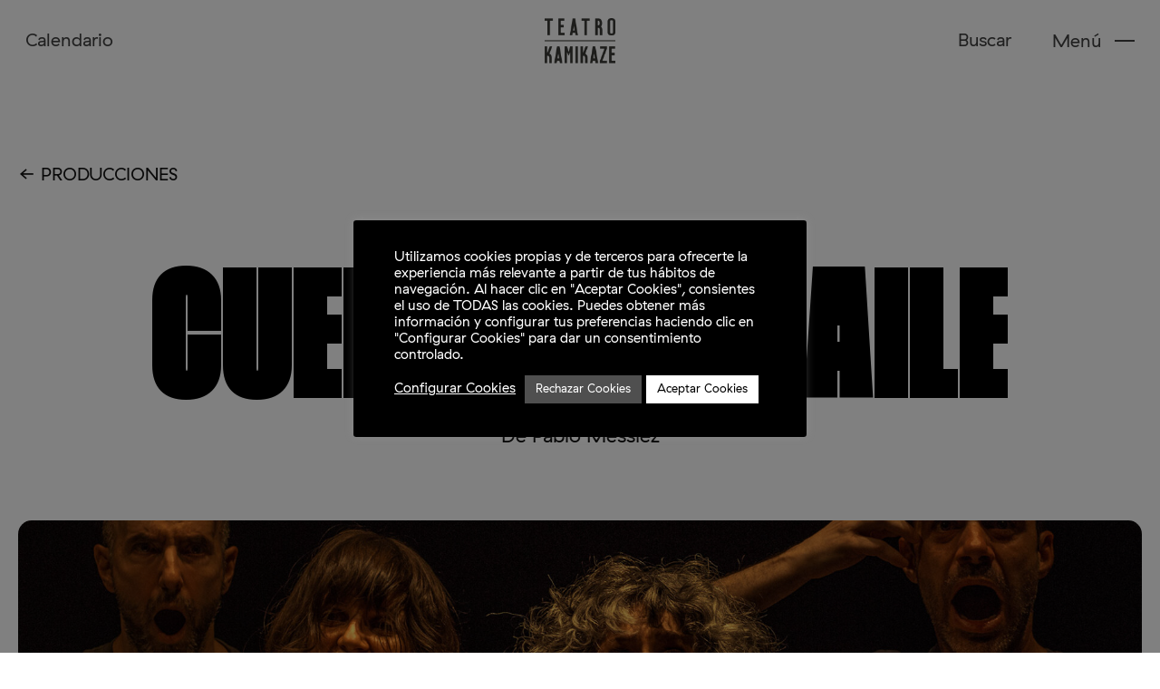

--- FILE ---
content_type: text/html; charset=UTF-8
request_url: https://teatrokamikaze.com/producciones/cuerpo-de-baile/
body_size: 54343
content:
<!doctype html>
<html lang="es" class="no-js">
<head>
	<meta charset="UTF-8">
	<meta name="viewport" content="width=device-width, initial-scale=1, maximum-scale=1, user-scalable=0" /><meta name='robots' content='index, follow, max-image-preview:large, max-snippet:-1, max-video-preview:-1' />
	<style>img:is([sizes="auto" i], [sizes^="auto," i]) { contain-intrinsic-size: 3000px 1500px }</style>
	
	<!-- This site is optimized with the Yoast SEO plugin v26.0 - https://yoast.com/wordpress/plugins/seo/ -->
	<title>Cuerpo de baile &#8211; Teatro Kamikaze</title>
	<meta name="description" content="Desde el espacio vacío de la escena, un hombre mira al público y no puede dejar de llorar. Otro, escucha sus sonidos e intenta hacer que..." />
	<link rel="canonical" href="https://teatrokamikaze.com/producciones/cuerpo-de-baile/" />
	<meta property="og:locale" content="es_ES" />
	<meta property="og:type" content="article" />
	<meta property="og:title" content="Cuerpo de baile &#8211; Teatro Kamikaze" />
	<meta property="og:description" content="Desde el espacio vacío de la escena, un hombre mira al público y no puede dejar de llorar. Otro, escucha sus sonidos e intenta hacer que..." />
	<meta property="og:url" content="https://teatrokamikaze.com/producciones/cuerpo-de-baile/" />
	<meta property="og:site_name" content="Teatro Kamikaze" />
	<meta property="article:publisher" content="https://www.facebook.com/teatrokamikaze" />
	<meta property="article:modified_time" content="2023-08-17T10:23:02+00:00" />
	<meta property="og:image" content="https://teatrokamikaze.com/wp-content/uploads/2020/10/cuerpo-de-baile-1-1.jpg" />
	<meta property="og:image:width" content="2000" />
	<meta property="og:image:height" content="1300" />
	<meta property="og:image:type" content="image/jpeg" />
	<meta name="twitter:card" content="summary_large_image" />
	<meta name="twitter:site" content="@TeatroKamikaze" />
	<script type="application/ld+json" class="yoast-schema-graph">{"@context":"https://schema.org","@graph":[{"@type":"WebPage","@id":"https://teatrokamikaze.com/producciones/cuerpo-de-baile/","url":"https://teatrokamikaze.com/producciones/cuerpo-de-baile/","name":"Cuerpo de baile &#8211; Teatro Kamikaze","isPartOf":{"@id":"https://teatrokamikaze.com/#website"},"primaryImageOfPage":{"@id":"https://teatrokamikaze.com/producciones/cuerpo-de-baile/#primaryimage"},"image":{"@id":"https://teatrokamikaze.com/producciones/cuerpo-de-baile/#primaryimage"},"thumbnailUrl":"https://teatrokamikaze.com/wp-content/uploads/2020/10/cuerpo-de-baile-1-1.jpg","datePublished":"2021-11-26T20:44:21+00:00","dateModified":"2023-08-17T10:23:02+00:00","description":"Desde el espacio vacío de la escena, un hombre mira al público y no puede dejar de llorar. Otro, escucha sus sonidos e intenta hacer que...","breadcrumb":{"@id":"https://teatrokamikaze.com/producciones/cuerpo-de-baile/#breadcrumb"},"inLanguage":"es","potentialAction":[{"@type":"ReadAction","target":["https://teatrokamikaze.com/producciones/cuerpo-de-baile/"]}]},{"@type":"ImageObject","inLanguage":"es","@id":"https://teatrokamikaze.com/producciones/cuerpo-de-baile/#primaryimage","url":"https://teatrokamikaze.com/wp-content/uploads/2020/10/cuerpo-de-baile-1-1.jpg","contentUrl":"https://teatrokamikaze.com/wp-content/uploads/2020/10/cuerpo-de-baile-1-1.jpg","width":2000,"height":1300},{"@type":"BreadcrumbList","@id":"https://teatrokamikaze.com/producciones/cuerpo-de-baile/#breadcrumb","itemListElement":[{"@type":"ListItem","position":1,"name":"Portada","item":"https://teatrokamikaze.com/"},{"@type":"ListItem","position":2,"name":"Cuerpo de baile"}]},{"@type":"WebSite","@id":"https://teatrokamikaze.com/#website","url":"https://teatrokamikaze.com/","name":"Teatro Kamikaze","description":"Premio Nacional de Teatro 2017","publisher":{"@id":"https://teatrokamikaze.com/#organization"},"potentialAction":[{"@type":"SearchAction","target":{"@type":"EntryPoint","urlTemplate":"https://teatrokamikaze.com/?s={search_term_string}"},"query-input":{"@type":"PropertyValueSpecification","valueRequired":true,"valueName":"search_term_string"}}],"inLanguage":"es"},{"@type":"Organization","@id":"https://teatrokamikaze.com/#organization","name":"Teatro Kamikaze","url":"https://teatrokamikaze.com/","logo":{"@type":"ImageObject","inLanguage":"es","@id":"https://teatrokamikaze.com/#/schema/logo/image/","url":"https://teatrokamikaze.com/wp-content/uploads/2023/06/logo-dark-retina.png","contentUrl":"https://teatrokamikaze.com/wp-content/uploads/2023/06/logo-dark-retina.png","width":500,"height":324,"caption":"Teatro Kamikaze"},"image":{"@id":"https://teatrokamikaze.com/#/schema/logo/image/"},"sameAs":["https://www.facebook.com/teatrokamikaze","https://x.com/TeatroKamikaze","https://www.youtube.com/channel/UCy7jNObRnqPi15Zu_Jtsatw","https://www.instagram.com/teatrokamikaze/"]}]}</script>
	<!-- / Yoast SEO plugin. -->


<link rel="alternate" type="application/rss+xml" title="Teatro Kamikaze &raquo; Feed" href="https://teatrokamikaze.com/feed/" />
<link rel="alternate" type="application/rss+xml" title="Teatro Kamikaze &raquo; Feed de los comentarios" href="https://teatrokamikaze.com/comments/feed/" />
<link rel="alternate" type="text/calendar" title="Teatro Kamikaze &raquo; iCal Feed" href="https://teatrokamikaze.com/calendario-gira/?ical=1" />
<link rel='stylesheet' id='tribe-events-pro-mini-calendar-block-styles-css' href='https://teatrokamikaze.com/wp-content/plugins/events-calendar-pro/src/resources/css/tribe-events-pro-mini-calendar-block.min.css?ver=5.14.5' type='text/css' media='all' />
<style id='global-styles-inline-css' type='text/css'>
:root{--wp--preset--aspect-ratio--square: 1;--wp--preset--aspect-ratio--4-3: 4/3;--wp--preset--aspect-ratio--3-4: 3/4;--wp--preset--aspect-ratio--3-2: 3/2;--wp--preset--aspect-ratio--2-3: 2/3;--wp--preset--aspect-ratio--16-9: 16/9;--wp--preset--aspect-ratio--9-16: 9/16;--wp--preset--color--black: #000000;--wp--preset--color--cyan-bluish-gray: #abb8c3;--wp--preset--color--white: #ffffff;--wp--preset--color--pale-pink: #f78da7;--wp--preset--color--vivid-red: #cf2e2e;--wp--preset--color--luminous-vivid-orange: #ff6900;--wp--preset--color--luminous-vivid-amber: #fcb900;--wp--preset--color--light-green-cyan: #7bdcb5;--wp--preset--color--vivid-green-cyan: #00d084;--wp--preset--color--pale-cyan-blue: #8ed1fc;--wp--preset--color--vivid-cyan-blue: #0693e3;--wp--preset--color--vivid-purple: #9b51e0;--wp--preset--gradient--vivid-cyan-blue-to-vivid-purple: linear-gradient(135deg,rgba(6,147,227,1) 0%,rgb(155,81,224) 100%);--wp--preset--gradient--light-green-cyan-to-vivid-green-cyan: linear-gradient(135deg,rgb(122,220,180) 0%,rgb(0,208,130) 100%);--wp--preset--gradient--luminous-vivid-amber-to-luminous-vivid-orange: linear-gradient(135deg,rgba(252,185,0,1) 0%,rgba(255,105,0,1) 100%);--wp--preset--gradient--luminous-vivid-orange-to-vivid-red: linear-gradient(135deg,rgba(255,105,0,1) 0%,rgb(207,46,46) 100%);--wp--preset--gradient--very-light-gray-to-cyan-bluish-gray: linear-gradient(135deg,rgb(238,238,238) 0%,rgb(169,184,195) 100%);--wp--preset--gradient--cool-to-warm-spectrum: linear-gradient(135deg,rgb(74,234,220) 0%,rgb(151,120,209) 20%,rgb(207,42,186) 40%,rgb(238,44,130) 60%,rgb(251,105,98) 80%,rgb(254,248,76) 100%);--wp--preset--gradient--blush-light-purple: linear-gradient(135deg,rgb(255,206,236) 0%,rgb(152,150,240) 100%);--wp--preset--gradient--blush-bordeaux: linear-gradient(135deg,rgb(254,205,165) 0%,rgb(254,45,45) 50%,rgb(107,0,62) 100%);--wp--preset--gradient--luminous-dusk: linear-gradient(135deg,rgb(255,203,112) 0%,rgb(199,81,192) 50%,rgb(65,88,208) 100%);--wp--preset--gradient--pale-ocean: linear-gradient(135deg,rgb(255,245,203) 0%,rgb(182,227,212) 50%,rgb(51,167,181) 100%);--wp--preset--gradient--electric-grass: linear-gradient(135deg,rgb(202,248,128) 0%,rgb(113,206,126) 100%);--wp--preset--gradient--midnight: linear-gradient(135deg,rgb(2,3,129) 0%,rgb(40,116,252) 100%);--wp--preset--font-size--small: 13px;--wp--preset--font-size--medium: 20px;--wp--preset--font-size--large: 36px;--wp--preset--font-size--x-large: 42px;--wp--preset--spacing--20: 0.44rem;--wp--preset--spacing--30: 0.67rem;--wp--preset--spacing--40: 1rem;--wp--preset--spacing--50: 1.5rem;--wp--preset--spacing--60: 2.25rem;--wp--preset--spacing--70: 3.38rem;--wp--preset--spacing--80: 5.06rem;--wp--preset--shadow--natural: 6px 6px 9px rgba(0, 0, 0, 0.2);--wp--preset--shadow--deep: 12px 12px 50px rgba(0, 0, 0, 0.4);--wp--preset--shadow--sharp: 6px 6px 0px rgba(0, 0, 0, 0.2);--wp--preset--shadow--outlined: 6px 6px 0px -3px rgba(255, 255, 255, 1), 6px 6px rgba(0, 0, 0, 1);--wp--preset--shadow--crisp: 6px 6px 0px rgba(0, 0, 0, 1);}:root { --wp--style--global--content-size: 1300px;--wp--style--global--wide-size: 1300px; }:where(body) { margin: 0; }.wp-site-blocks > .alignleft { float: left; margin-right: 2em; }.wp-site-blocks > .alignright { float: right; margin-left: 2em; }.wp-site-blocks > .aligncenter { justify-content: center; margin-left: auto; margin-right: auto; }:where(.is-layout-flex){gap: 0.5em;}:where(.is-layout-grid){gap: 0.5em;}.is-layout-flow > .alignleft{float: left;margin-inline-start: 0;margin-inline-end: 2em;}.is-layout-flow > .alignright{float: right;margin-inline-start: 2em;margin-inline-end: 0;}.is-layout-flow > .aligncenter{margin-left: auto !important;margin-right: auto !important;}.is-layout-constrained > .alignleft{float: left;margin-inline-start: 0;margin-inline-end: 2em;}.is-layout-constrained > .alignright{float: right;margin-inline-start: 2em;margin-inline-end: 0;}.is-layout-constrained > .aligncenter{margin-left: auto !important;margin-right: auto !important;}.is-layout-constrained > :where(:not(.alignleft):not(.alignright):not(.alignfull)){max-width: var(--wp--style--global--content-size);margin-left: auto !important;margin-right: auto !important;}.is-layout-constrained > .alignwide{max-width: var(--wp--style--global--wide-size);}body .is-layout-flex{display: flex;}.is-layout-flex{flex-wrap: wrap;align-items: center;}.is-layout-flex > :is(*, div){margin: 0;}body .is-layout-grid{display: grid;}.is-layout-grid > :is(*, div){margin: 0;}body{padding-top: 0px;padding-right: 0px;padding-bottom: 0px;padding-left: 0px;}:root :where(.wp-element-button, .wp-block-button__link){background-color: #32373c;border-width: 0;color: #fff;font-family: inherit;font-size: inherit;line-height: inherit;padding: calc(0.667em + 2px) calc(1.333em + 2px);text-decoration: none;}.has-black-color{color: var(--wp--preset--color--black) !important;}.has-cyan-bluish-gray-color{color: var(--wp--preset--color--cyan-bluish-gray) !important;}.has-white-color{color: var(--wp--preset--color--white) !important;}.has-pale-pink-color{color: var(--wp--preset--color--pale-pink) !important;}.has-vivid-red-color{color: var(--wp--preset--color--vivid-red) !important;}.has-luminous-vivid-orange-color{color: var(--wp--preset--color--luminous-vivid-orange) !important;}.has-luminous-vivid-amber-color{color: var(--wp--preset--color--luminous-vivid-amber) !important;}.has-light-green-cyan-color{color: var(--wp--preset--color--light-green-cyan) !important;}.has-vivid-green-cyan-color{color: var(--wp--preset--color--vivid-green-cyan) !important;}.has-pale-cyan-blue-color{color: var(--wp--preset--color--pale-cyan-blue) !important;}.has-vivid-cyan-blue-color{color: var(--wp--preset--color--vivid-cyan-blue) !important;}.has-vivid-purple-color{color: var(--wp--preset--color--vivid-purple) !important;}.has-black-background-color{background-color: var(--wp--preset--color--black) !important;}.has-cyan-bluish-gray-background-color{background-color: var(--wp--preset--color--cyan-bluish-gray) !important;}.has-white-background-color{background-color: var(--wp--preset--color--white) !important;}.has-pale-pink-background-color{background-color: var(--wp--preset--color--pale-pink) !important;}.has-vivid-red-background-color{background-color: var(--wp--preset--color--vivid-red) !important;}.has-luminous-vivid-orange-background-color{background-color: var(--wp--preset--color--luminous-vivid-orange) !important;}.has-luminous-vivid-amber-background-color{background-color: var(--wp--preset--color--luminous-vivid-amber) !important;}.has-light-green-cyan-background-color{background-color: var(--wp--preset--color--light-green-cyan) !important;}.has-vivid-green-cyan-background-color{background-color: var(--wp--preset--color--vivid-green-cyan) !important;}.has-pale-cyan-blue-background-color{background-color: var(--wp--preset--color--pale-cyan-blue) !important;}.has-vivid-cyan-blue-background-color{background-color: var(--wp--preset--color--vivid-cyan-blue) !important;}.has-vivid-purple-background-color{background-color: var(--wp--preset--color--vivid-purple) !important;}.has-black-border-color{border-color: var(--wp--preset--color--black) !important;}.has-cyan-bluish-gray-border-color{border-color: var(--wp--preset--color--cyan-bluish-gray) !important;}.has-white-border-color{border-color: var(--wp--preset--color--white) !important;}.has-pale-pink-border-color{border-color: var(--wp--preset--color--pale-pink) !important;}.has-vivid-red-border-color{border-color: var(--wp--preset--color--vivid-red) !important;}.has-luminous-vivid-orange-border-color{border-color: var(--wp--preset--color--luminous-vivid-orange) !important;}.has-luminous-vivid-amber-border-color{border-color: var(--wp--preset--color--luminous-vivid-amber) !important;}.has-light-green-cyan-border-color{border-color: var(--wp--preset--color--light-green-cyan) !important;}.has-vivid-green-cyan-border-color{border-color: var(--wp--preset--color--vivid-green-cyan) !important;}.has-pale-cyan-blue-border-color{border-color: var(--wp--preset--color--pale-cyan-blue) !important;}.has-vivid-cyan-blue-border-color{border-color: var(--wp--preset--color--vivid-cyan-blue) !important;}.has-vivid-purple-border-color{border-color: var(--wp--preset--color--vivid-purple) !important;}.has-vivid-cyan-blue-to-vivid-purple-gradient-background{background: var(--wp--preset--gradient--vivid-cyan-blue-to-vivid-purple) !important;}.has-light-green-cyan-to-vivid-green-cyan-gradient-background{background: var(--wp--preset--gradient--light-green-cyan-to-vivid-green-cyan) !important;}.has-luminous-vivid-amber-to-luminous-vivid-orange-gradient-background{background: var(--wp--preset--gradient--luminous-vivid-amber-to-luminous-vivid-orange) !important;}.has-luminous-vivid-orange-to-vivid-red-gradient-background{background: var(--wp--preset--gradient--luminous-vivid-orange-to-vivid-red) !important;}.has-very-light-gray-to-cyan-bluish-gray-gradient-background{background: var(--wp--preset--gradient--very-light-gray-to-cyan-bluish-gray) !important;}.has-cool-to-warm-spectrum-gradient-background{background: var(--wp--preset--gradient--cool-to-warm-spectrum) !important;}.has-blush-light-purple-gradient-background{background: var(--wp--preset--gradient--blush-light-purple) !important;}.has-blush-bordeaux-gradient-background{background: var(--wp--preset--gradient--blush-bordeaux) !important;}.has-luminous-dusk-gradient-background{background: var(--wp--preset--gradient--luminous-dusk) !important;}.has-pale-ocean-gradient-background{background: var(--wp--preset--gradient--pale-ocean) !important;}.has-electric-grass-gradient-background{background: var(--wp--preset--gradient--electric-grass) !important;}.has-midnight-gradient-background{background: var(--wp--preset--gradient--midnight) !important;}.has-small-font-size{font-size: var(--wp--preset--font-size--small) !important;}.has-medium-font-size{font-size: var(--wp--preset--font-size--medium) !important;}.has-large-font-size{font-size: var(--wp--preset--font-size--large) !important;}.has-x-large-font-size{font-size: var(--wp--preset--font-size--x-large) !important;}
:where(.wp-block-post-template.is-layout-flex){gap: 1.25em;}:where(.wp-block-post-template.is-layout-grid){gap: 1.25em;}
:where(.wp-block-columns.is-layout-flex){gap: 2em;}:where(.wp-block-columns.is-layout-grid){gap: 2em;}
:root :where(.wp-block-pullquote){font-size: 1.5em;line-height: 1.6;}
</style>
<link rel='stylesheet' id='contact-form-7-css' href='https://teatrokamikaze.com/wp-content/plugins/contact-form-7/includes/css/styles.css?ver=6.1.1' type='text/css' media='all' />
<link rel='stylesheet' id='cookie-law-info-css' href='https://teatrokamikaze.com/wp-content/plugins/cookie-law-info/legacy/public/css/cookie-law-info-public.css?ver=3.3.5' type='text/css' media='all' />
<link rel='stylesheet' id='cookie-law-info-gdpr-css' href='https://teatrokamikaze.com/wp-content/plugins/cookie-law-info/legacy/public/css/cookie-law-info-gdpr.css?ver=3.3.5' type='text/css' media='all' />
<link rel='stylesheet' id='nectar-portfolio-css' href='https://teatrokamikaze.com/wp-content/plugins/salient-portfolio/css/portfolio.css?ver=1.8.2' type='text/css' media='all' />
<link rel='stylesheet' id='salient-social-css' href='https://teatrokamikaze.com/wp-content/plugins/salient-social/css/style.css?ver=1.2.6' type='text/css' media='all' />
<style id='salient-social-inline-css' type='text/css'>

  .sharing-default-minimal .nectar-love.loved,
  body .nectar-social[data-color-override="override"].fixed > a:before, 
  body .nectar-social[data-color-override="override"].fixed .nectar-social-inner a,
  .sharing-default-minimal .nectar-social[data-color-override="override"] .nectar-social-inner a:hover,
  .nectar-social.vertical[data-color-override="override"] .nectar-social-inner a:hover {
    background-color: #121212;
  }
  .nectar-social.hover .nectar-love.loved,
  .nectar-social.hover > .nectar-love-button a:hover,
  .nectar-social[data-color-override="override"].hover > div a:hover,
  #single-below-header .nectar-social[data-color-override="override"].hover > div a:hover,
  .nectar-social[data-color-override="override"].hover .share-btn:hover,
  .sharing-default-minimal .nectar-social[data-color-override="override"] .nectar-social-inner a {
    border-color: #121212;
  }
  #single-below-header .nectar-social.hover .nectar-love.loved i,
  #single-below-header .nectar-social.hover[data-color-override="override"] a:hover,
  #single-below-header .nectar-social.hover[data-color-override="override"] a:hover i,
  #single-below-header .nectar-social.hover .nectar-love-button a:hover i,
  .nectar-love:hover i,
  .hover .nectar-love:hover .total_loves,
  .nectar-love.loved i,
  .nectar-social.hover .nectar-love.loved .total_loves,
  .nectar-social.hover .share-btn:hover, 
  .nectar-social[data-color-override="override"].hover .nectar-social-inner a:hover,
  .nectar-social[data-color-override="override"].hover > div:hover span,
  .sharing-default-minimal .nectar-social[data-color-override="override"] .nectar-social-inner a:not(:hover) i,
  .sharing-default-minimal .nectar-social[data-color-override="override"] .nectar-social-inner a:not(:hover) {
    color: #121212;
  }
</style>
<link rel='stylesheet' id='uaf_client_css-css' href='https://teatrokamikaze.com/wp-content/uploads/useanyfont/uaf.css?ver=1759169223' type='text/css' media='all' />
<link rel='stylesheet' id='wp_custom_cursors-css' href='https://teatrokamikaze.com/wp-content/plugins/wp-custom-cursors/public/css/wp_custom_cursors_main_style.css?ver=2.2.6' type='text/css' media='all' />
<link rel='stylesheet' id='font-awesome-css' href='https://teatrokamikaze.com/wp-content/themes/salient/css/font-awesome-legacy.min.css?ver=4.7.1' type='text/css' media='all' />
<link rel='stylesheet' id='salient-grid-system-css' href='https://teatrokamikaze.com/wp-content/themes/salient/css/build/grid-system.css?ver=17.3.1' type='text/css' media='all' />
<link rel='stylesheet' id='main-styles-css' href='https://teatrokamikaze.com/wp-content/themes/salient/css/build/style.css?ver=17.3.1' type='text/css' media='all' />
<style id='main-styles-inline-css' type='text/css'>
html:not(.page-trans-loaded) { background-color: #000000; }
</style>
<link rel='stylesheet' id='nectar-header-layout-centered-logo-between-menu-alt-css' href='https://teatrokamikaze.com/wp-content/themes/salient/css/build/header/header-layout-centered-logo-between-menu-alt.css?ver=17.3.1' type='text/css' media='all' />
<link rel='stylesheet' id='nectar-single-styles-css' href='https://teatrokamikaze.com/wp-content/themes/salient/css/build/single.css?ver=17.3.1' type='text/css' media='all' />
<link rel='stylesheet' id='nectar-element-testimonial-css' href='https://teatrokamikaze.com/wp-content/themes/salient/css/build/elements/element-testimonial.css?ver=17.3.1' type='text/css' media='all' />
<link rel='stylesheet' id='nectar-element-wpb-column-border-css' href='https://teatrokamikaze.com/wp-content/themes/salient/css/build/elements/element-wpb-column-border.css?ver=17.3.1' type='text/css' media='all' />
<link rel='stylesheet' id='nectar-cf7-css' href='https://teatrokamikaze.com/wp-content/themes/salient/css/build/third-party/cf7.css?ver=17.3.1' type='text/css' media='all' />
<link rel='stylesheet' id='nectar-basic-events-calendar-css' href='https://teatrokamikaze.com/wp-content/themes/salient/css/build/third-party/events-calendar.css?ver=17.3.1' type='text/css' media='all' />
<link rel='stylesheet' id='responsive-css' href='https://teatrokamikaze.com/wp-content/themes/salient/css/build/responsive.css?ver=17.3.1' type='text/css' media='all' />
<link rel='stylesheet' id='select2-css' href='https://teatrokamikaze.com/wp-content/themes/salient/css/build/plugins/select2.css?ver=4.0.1' type='text/css' media='all' />
<link rel='stylesheet' id='skin-material-css' href='https://teatrokamikaze.com/wp-content/themes/salient/css/build/skin-material.css?ver=17.3.1' type='text/css' media='all' />
<link rel='stylesheet' id='salient-wp-menu-dynamic-css' href='https://teatrokamikaze.com/wp-content/uploads/salient/menu-dynamic.css?ver=68145' type='text/css' media='all' />
<link rel='stylesheet' id='dynamic-css-css' href='https://teatrokamikaze.com/wp-content/themes/salient/css/salient-dynamic-styles.css?ver=28260' type='text/css' media='all' />
<style id='dynamic-css-inline-css' type='text/css'>
#page-header-bg h1,#page-header-bg .subheader,.nectar-box-roll .overlaid-content h1,.nectar-box-roll .overlaid-content .subheader,#page-header-bg #portfolio-nav a i,body .section-title #portfolio-nav a:hover i,.page-header-no-bg h1,.page-header-no-bg span,#page-header-bg #portfolio-nav a i,#page-header-bg span,#page-header-bg #single-below-header a:hover,#page-header-bg #single-below-header a:focus,#page-header-bg.fullscreen-header .author-section a{color:#121212!important;}body #page-header-bg .pinterest-share i,body #page-header-bg .facebook-share i,body #page-header-bg .linkedin-share i,body #page-header-bg .twitter-share i,body #page-header-bg .google-plus-share i,body #page-header-bg .icon-salient-heart,body #page-header-bg .icon-salient-heart-2{color:#121212;}#page-header-bg[data-post-hs="default_minimal"] .inner-wrap > a:not(:hover){color:#121212;border-color:rgba(18,18,18,0.4);}.single #page-header-bg #single-below-header > span{border-color:rgba(18,18,18,0.4);}body .section-title #portfolio-nav a:hover i{opacity:0.75;}.single #page-header-bg .blog-title #single-meta .nectar-social.hover > div a,.single #page-header-bg .blog-title #single-meta > div a,.single #page-header-bg .blog-title #single-meta ul .n-shortcode a,#page-header-bg .blog-title #single-meta .nectar-social.hover .share-btn{border-color:rgba(18,18,18,0.4);}.single #page-header-bg .blog-title #single-meta .nectar-social.hover > div a:hover,#page-header-bg .blog-title #single-meta .nectar-social.hover .share-btn:hover,.single #page-header-bg .blog-title #single-meta div > a:hover,.single #page-header-bg .blog-title #single-meta ul .n-shortcode a:hover,.single #page-header-bg .blog-title #single-meta ul li:not(.meta-share-count):hover > a{border-color:rgba(18,18,18,1);}.single #page-header-bg #single-meta div span,.single #page-header-bg #single-meta > div a,.single #page-header-bg #single-meta > div i{color:#121212!important;}.single #page-header-bg #single-meta ul .meta-share-count .nectar-social a i{color:rgba(18,18,18,0.7)!important;}.single #page-header-bg #single-meta ul .meta-share-count .nectar-social a:hover i{color:rgba(18,18,18,1)!important;}.no-rgba #header-space{display:none;}@media only screen and (max-width:999px){body #header-space[data-header-mobile-fixed="1"]{display:none;}#header-outer[data-mobile-fixed="false"]{position:absolute;}}@media only screen and (max-width:999px){body:not(.nectar-no-flex-height) #header-space[data-secondary-header-display="full"]:not([data-header-mobile-fixed="false"]){display:block!important;margin-bottom:-66px;}#header-space[data-secondary-header-display="full"][data-header-mobile-fixed="false"]{display:none;}}@media only screen and (min-width:1000px){#header-space{display:none;}.nectar-slider-wrap.first-section,.parallax_slider_outer.first-section,.full-width-content.first-section,.parallax_slider_outer.first-section .swiper-slide .content,.nectar-slider-wrap.first-section .swiper-slide .content,#page-header-bg,.nder-page-header,#page-header-wrap,.full-width-section.first-section{margin-top:0!important;}body #page-header-bg,body #page-header-wrap{height:90px;}body #search-outer{z-index:100000;}}@media only screen and (min-width:1000px){#page-header-wrap.fullscreen-header,#page-header-wrap.fullscreen-header #page-header-bg,html:not(.nectar-box-roll-loaded) .nectar-box-roll > #page-header-bg.fullscreen-header,.nectar_fullscreen_zoom_recent_projects,#nectar_fullscreen_rows:not(.afterLoaded) > div{height:100vh;}.wpb_row.vc_row-o-full-height.top-level,.wpb_row.vc_row-o-full-height.top-level > .col.span_12{min-height:100vh;}#page-header-bg[data-alignment-v="middle"] .span_6 .inner-wrap,#page-header-bg[data-alignment-v="top"] .span_6 .inner-wrap,.blog-archive-header.color-bg .container{padding-top:95px;}#page-header-wrap.container #page-header-bg .span_6 .inner-wrap{padding-top:0;}.nectar-slider-wrap[data-fullscreen="true"]:not(.loaded),.nectar-slider-wrap[data-fullscreen="true"]:not(.loaded) .swiper-container{height:calc(100vh + 2px)!important;}.admin-bar .nectar-slider-wrap[data-fullscreen="true"]:not(.loaded),.admin-bar .nectar-slider-wrap[data-fullscreen="true"]:not(.loaded) .swiper-container{height:calc(100vh - 30px)!important;}}@media only screen and (max-width:999px){#page-header-bg[data-alignment-v="middle"]:not(.fullscreen-header) .span_6 .inner-wrap,#page-header-bg[data-alignment-v="top"] .span_6 .inner-wrap,.blog-archive-header.color-bg .container{padding-top:50px;}.vc_row.top-level.full-width-section:not(.full-width-ns) > .span_12,#page-header-bg[data-alignment-v="bottom"] .span_6 .inner-wrap{padding-top:40px;}}@media only screen and (max-width:690px){.vc_row.top-level.full-width-section:not(.full-width-ns) > .span_12{padding-top:50px;}.vc_row.top-level.full-width-content .nectar-recent-posts-single_featured .recent-post-container > .inner-wrap{padding-top:40px;}}@media only screen and (max-width:999px){.full-width-ns .nectar-slider-wrap .swiper-slide[data-y-pos="middle"] .content,.full-width-ns .nectar-slider-wrap .swiper-slide[data-y-pos="top"] .content{padding-top:30px;}}@media only screen and (max-width:999px){.using-mobile-browser #nectar_fullscreen_rows:not(.afterLoaded):not([data-mobile-disable="on"]) > div{height:calc(100vh - 76px);}.using-mobile-browser .wpb_row.vc_row-o-full-height.top-level,.using-mobile-browser .wpb_row.vc_row-o-full-height.top-level > .col.span_12,[data-permanent-transparent="1"].using-mobile-browser .wpb_row.vc_row-o-full-height.top-level,[data-permanent-transparent="1"].using-mobile-browser .wpb_row.vc_row-o-full-height.top-level > .col.span_12{min-height:calc(100vh - 76px);}html:not(.nectar-box-roll-loaded) .nectar-box-roll > #page-header-bg.fullscreen-header,.nectar_fullscreen_zoom_recent_projects,.nectar-slider-wrap[data-fullscreen="true"]:not(.loaded),.nectar-slider-wrap[data-fullscreen="true"]:not(.loaded) .swiper-container,#nectar_fullscreen_rows:not(.afterLoaded):not([data-mobile-disable="on"]) > div{height:calc(100vh - 1px);}.wpb_row.vc_row-o-full-height.top-level,.wpb_row.vc_row-o-full-height.top-level > .col.span_12{min-height:calc(100vh - 1px);}body[data-transparent-header="false"] #ajax-content-wrap.no-scroll{min-height:calc(100vh - 1px);height:calc(100vh - 1px);}}#ajax-content-wrap .vc_row.left_padding_20px .row_col_wrap_12,.nectar-global-section .vc_row.left_padding_20px .row_col_wrap_12{padding-left:20px;}.nectar-split-heading .heading-line{display:block;overflow:hidden;position:relative}.nectar-split-heading .heading-line >div{display:block;transform:translateY(200%);-webkit-transform:translateY(200%)}.nectar-split-heading h1{margin-bottom:0}.wpb_column.border_style_solid > .vc_column-inner,.wpb_column.border_style_solid > .n-sticky > .vc_column-inner{border-style:solid;}.col.padding-8-percent > .vc_column-inner,.col.padding-8-percent > .n-sticky > .vc_column-inner{padding:calc(600px * 0.08);}@media only screen and (max-width:690px){.col.padding-8-percent > .vc_column-inner,.col.padding-8-percent > .n-sticky > .vc_column-inner{padding:calc(100vw * 0.08);}}@media only screen and (min-width:1000px){.col.padding-8-percent > .vc_column-inner,.col.padding-8-percent > .n-sticky > .vc_column-inner{padding:calc((100vw - 180px) * 0.08);}.column_container:not(.vc_col-sm-12) .col.padding-8-percent > .vc_column-inner{padding:calc((100vw - 180px) * 0.04);}}@media only screen and (min-width:1425px){.col.padding-8-percent > .vc_column-inner{padding:calc(1245px * 0.08);}.column_container:not(.vc_col-sm-12) .col.padding-8-percent > .vc_column-inner{padding:calc(1245px * 0.04);}}.full-width-content .col.padding-8-percent > .vc_column-inner{padding:calc(100vw * 0.08);}@media only screen and (max-width:999px){.full-width-content .col.padding-8-percent > .vc_column-inner{padding:calc(100vw * 0.08);}}@media only screen and (min-width:1000px){.full-width-content .column_container:not(.vc_col-sm-12) .col.padding-8-percent > .vc_column-inner{padding:calc(100vw * 0.04);}}#ajax-content-wrap .col[data-padding-pos="top-bottom"]> .vc_column-inner,#ajax-content-wrap .col[data-padding-pos="top-bottom"] > .n-sticky > .vc_column-inner{padding-left:0;padding-right:0}.wpb_column[data-border-radius="15px"],.wpb_column[data-border-radius="15px"] > .vc_column-inner,.wpb_column[data-border-radius="15px"] > .vc_column-inner > .column-link,.wpb_column[data-border-radius="15px"] > .vc_column-inner > .column-bg-overlay-wrap,.wpb_column[data-border-radius="15px"] > .vc_column-inner > .column-image-bg-wrap[data-bg-animation="zoom-out-reveal"],.wpb_column[data-border-radius="15px"] > .vc_column-inner > .column-image-bg-wrap .column-image-bg,.wpb_column[data-border-radius="15px"] > .vc_column-inner > .column-image-bg-wrap[data-n-parallax-bg="true"],.wpb_column[data-border-radius="15px"] > .n-sticky > .vc_column-inner,.wpb_column[data-border-radius="15px"] > .n-sticky > .vc_column-inner > .column-bg-overlay-wrap{border-radius:15px;}body[data-aie] .col[data-padding-pos="left"] > .vc_column-inner,body #ajax-content-wrap .col[data-padding-pos="left"] > .vc_column-inner,#ajax-content-wrap .col[data-padding-pos="left"] > .n-sticky > .vc_column-inner{padding-right:0;padding-top:0;padding-bottom:0}@media only screen,print{.wpb_column.force-desktop-text-align-left,.wpb_column.force-desktop-text-align-left .col{text-align:left!important;}.wpb_column.force-desktop-text-align-right,.wpb_column.force-desktop-text-align-right .col{text-align:right!important;}.wpb_column.force-desktop-text-align-center,.wpb_column.force-desktop-text-align-center .col,.wpb_column.force-desktop-text-align-center .vc_custom_heading,.wpb_column.force-desktop-text-align-center .nectar-cta{text-align:center!important;}.wpb_column.force-desktop-text-align-center .img-with-aniamtion-wrap img{display:inline-block;}}@media only screen and (min-width:1000px){.nectar-split-heading[data-custom-font-size="true"] h1,.nectar-split-heading[data-custom-font-size="true"] h2,.row .nectar-split-heading[data-custom-font-size="true"] h3,.row .nectar-split-heading[data-custom-font-size="true"] h4,.row .nectar-split-heading[data-custom-font-size="true"] h5,.row .nectar-split-heading[data-custom-font-size="true"] h6,.row .nectar-split-heading[data-custom-font-size="true"] i{font-size:inherit;line-height:inherit;}}.wpb_column.border_right_desktop_1px > .vc_column-inner,.wpb_column.border_right_desktop_1px > .n-sticky > .vc_column-inner{border-right-width:1px;}.nectar-split-heading.font_line_height_1px{line-height:1!important;}.nectar-split-heading.font_line_height_1px *{line-height:1!important;}@media only screen,print{#ajax-content-wrap .font_size_30px.nectar-split-heading,.font_size_30px.nectar-split-heading{font-size:30px!important;}}@media only screen,print{#ajax-content-wrap .font_size_30px.nectar-split-heading,.font_size_30px.nectar-split-heading,#header-outer .font_size_30px.nectar-split-heading{font-size:30px!important;}}@media only screen and (max-width:690px){html #ajax-content-wrap .font_size_phone_28px.nectar-split-heading,html .font_size_phone_28px.nectar-split-heading{font-size:28px!important;}}@media only screen and (max-width:690px){html #ajax-content-wrap .container-wrap .font_size_phone_28px.nectar-split-heading,html .container-wrap .font_size_phone_28px.nectar-split-heading,html #header-outer .font_size_phone_28px.nectar-split-heading{font-size:28px!important;}}#ajax-content-wrap .font_line_height_1px.nectar-split-heading,body .font_line_height_1px.nectar-split-heading{line-height:1;}.centered-text .nectar-split-heading[data-animation-type="line-reveal-by-space"] h1,.centered-text .nectar-split-heading[data-animation-type="line-reveal-by-space"] h2,.centered-text .nectar-split-heading[data-animation-type="line-reveal-by-space"] h3,.centered-text .nectar-split-heading[data-animation-type="line-reveal-by-space"] h4{margin:0 auto;}.nectar-split-heading[data-animation-type="line-reveal-by-space"]:not(.markup-generated){opacity:0;}.nectar-split-heading[data-animation-type="line-reveal-by-space"]:not(.markup-generated).animated-in{opacity:1;}@media only screen and (max-width:999px){.nectar-split-heading[data-m-rm-animation="true"]{opacity:1!important;}}.nectar-split-heading[data-animation-type="line-reveal-by-space"] > * > span{position:relative;display:inline-block;overflow:hidden;}.nectar-split-heading[data-animation-type="line-reveal-by-space"] span{vertical-align:bottom;}.nectar-split-heading[data-animation-type="line-reveal-by-space"] span{line-height:1.2;}@media only screen and (min-width:1000px){.nectar-split-heading[data-animation-type="line-reveal-by-space"]:not(.markup-generated) > *{line-height:1.2;}}@media only screen and (max-width:999px){.nectar-split-heading[data-animation-type="line-reveal-by-space"]:not([data-m-rm-animation="true"]):not(.markup-generated) > *{line-height:1.2;}}.nectar-split-heading[data-animation-type="line-reveal-by-space"][data-stagger="true"]:not([data-text-effect*="letter-reveal"]) span .inner{transition:transform 1.2s cubic-bezier(0.25,1,0.5,1),opacity 1.2s cubic-bezier(0.25,1,0.5,1);}.nectar-split-heading[data-animation-type="line-reveal-by-space"] span .inner{position:relative;display:inline-block;-webkit-transform:translateY(1.3em);transform:translateY(1.3em);}.nectar-split-heading[data-animation-type="line-reveal-by-space"] span .inner.animated{-webkit-transform:none;transform:none;opacity:1;}.nectar-split-heading[data-animation-type="line-reveal-by-space"][data-align="left"]{display:flex;justify-content:flex-start;}.nectar-split-heading[data-animation-type="line-reveal-by-space"][data-align="center"]{display:flex;justify-content:center;}.nectar-split-heading[data-animation-type="line-reveal-by-space"][data-align="right"]{display:flex;justify-content:flex-end;}@media only screen and (max-width:999px){.nectar-split-heading[data-animation-type="line-reveal-by-space"][data-m-align="left"]{display:flex;justify-content:flex-start;}.nectar-split-heading[data-animation-type="line-reveal-by-space"][data-m-align="center"]{display:flex;justify-content:center;}.nectar-split-heading[data-animation-type="line-reveal-by-space"][data-m-align="right"]{display:flex;justify-content:flex-end;}}#ajax-content-wrap .nectar-responsive-text *,body .nectar-responsive-text *{margin-bottom:0;color:inherit;}#ajax-content-wrap .nectar-responsive-text[class*="font_size"] *,body .nectar-responsive-text[class*="font_size"] *{font-size:inherit;line-height:inherit;}.nectar-responsive-text.nectar-link-underline-effect a{text-decoration:none;}.nectar-responsive-text[data-inherit-heading-family] > *{font-family:inherit;font-weight:inherit;font-size:inherit;line-height:inherit;text-transform:inherit;letter-spacing:inherit;}@media only screen,print{#ajax-content-wrap .font_size_desktop_16vw.nectar-responsive-text,.font_size_desktop_16vw.nectar-responsive-text{font-size:16vw;}}@media only screen,print{#ajax-content-wrap .font_size_desktop_16vw.nectar-responsive-text,.font_size_desktop_16vw.nectar-responsive-text,#header-outer .font_size_desktop_16vw.nectar-responsive-text{font-size:16vw;}}#ajax-content-wrap .font_line_height_0-8.nectar-responsive-text,body .font_line_height_0-8.nectar-responsive-text{line-height:0.8;}@media only screen,print{#ajax-content-wrap .font_size_desktop_22px.nectar-responsive-text,.font_size_desktop_22px.nectar-responsive-text{font-size:22px;}}@media only screen,print{#ajax-content-wrap .font_size_desktop_22px.nectar-responsive-text,.font_size_desktop_22px.nectar-responsive-text,#header-outer .font_size_desktop_22px.nectar-responsive-text{font-size:22px;}}#ajax-content-wrap .font_line_height_1-2.nectar-responsive-text,body .font_line_height_1-2.nectar-responsive-text{line-height:1.2;}#ajax-content-wrap .vc_row.right_padding_20px .row_col_wrap_12,.nectar-global-section .vc_row.right_padding_20px .row_col_wrap_12{padding-right:20px;}.wpb_column.border_color_000000 > .vc_column-inner,.wpb_column.border_color_000000 > .n-sticky > .vc_column-inner{border-color:#000000;}#ajax-content-wrap .vc_row.bottom_margin_20px{margin-bottom:20px;}body .container-wrap .vc_row-fluid[data-column-margin="80px"] > .span_12,html body .vc_row-fluid[data-column-margin="80px"] > .span_12,body .container-wrap .vc_row-fluid[data-column-margin="80px"] .full-page-inner > .container > .span_12,body .container-wrap .vc_row-fluid[data-column-margin="80px"] .full-page-inner > .span_12{margin-left:-40px;margin-right:-40px;}body .container-wrap .vc_row-fluid[data-column-margin="80px"] .wpb_column:not(.child_column),body .container-wrap .inner_row[data-column-margin="80px"] .child_column,html body .vc_row-fluid[data-column-margin="80px"] .wpb_column:not(.child_column),html body .inner_row[data-column-margin="80px"] .child_column{padding-left:40px;padding-right:40px;}.container-wrap .vc_row-fluid[data-column-margin="80px"].full-width-content > .span_12,html body .vc_row-fluid[data-column-margin="80px"].full-width-content > .span_12,.container-wrap .vc_row-fluid[data-column-margin="80px"].full-width-content .full-page-inner > .span_12{margin-left:0;margin-right:0;padding-left:40px;padding-right:40px;}.single-portfolio #full_width_portfolio .vc_row-fluid[data-column-margin="80px"].full-width-content > .span_12{padding-right:40px;}@media only screen and (max-width:999px) and (min-width:691px){.vc_row-fluid[data-column-margin="80px"] > .span_12 > .one-fourths:not([class*="vc_col-xs-"]),.vc_row-fluid .vc_row-fluid.inner_row[data-column-margin="80px"] > .span_12 > .one-fourths:not([class*="vc_col-xs-"]){margin-bottom:80px;}}@media only screen and (max-width:999px){.vc_row-fluid[data-column-margin="80px"] .wpb_column:not([class*="vc_col-xs-"]):not(.child_column):not(:last-child),.inner_row[data-column-margin="80px"] .child_column:not([class*="vc_col-xs-"]):not(:last-child){margin-bottom:80px;}}#ajax-content-wrap .vc_row.top_margin_8pct{margin-top:8%;}#ajax-content-wrap .vc_row.left_padding_40px .row_col_wrap_12,.nectar-global-section .vc_row.left_padding_40px .row_col_wrap_12{padding-left:40px;}#ajax-content-wrap .vc_row.right_padding_40px .row_col_wrap_12,.nectar-global-section .vc_row.right_padding_40px .row_col_wrap_12{padding-right:40px;}.testimonial_slider[data-style="minimal"] blockquote .title{font-size:12px;font-style:italic}.testimonial_slider[data-style="minimal"] blockquote span:not(.title){-webkit-transform:scale(0.8);transform:scale(0.8);margin-bottom:-4px}.testimonial_slider[data-style="minimal"] blockquote .star-rating:not(.title),.testimonial_slider[data-style="minimal"] blockquote .star-rating-wrap:not(.title){-webkit-transform:none;transform:none;}.testimonial_slider:not([data-style="minimal"]) blockquote .star-rating{font-size:16px!important;}@media only screen and (max-width:690px){.full-width-content .testimonial_slider[data-style="minimal"] .controls{bottom:-22px!important;}}.testimonial_slider[data-style="minimal"] .slides{max-width:70%;margin:0 auto}.testimonial_slider[data-style="minimal"] blockquote{padding:0 25px;transition:transform 0.5s,opacity 0.5s;}.testimonial_slider[data-style="minimal"] .control-wrap{width:20px;line-height:20px;overflow:hidden;display:inline-block;vertical-align:top}.testimonial_slider[data-style="minimal"] .controls .out-of,.testimonial_slider[data-style="minimal"] .controls .total{display:inline-block;font-size:16px;line-height:20px;color:inherit;vertical-align:top}.testimonial_slider[data-style="minimal"] .control-wrap{font-size:16px}.testimonial_slider[data-style="minimal"] .controls .out-of,.testimonial_slider[data-style="minimal"] .controls .total{width:20px;text-align:center}.testimonial_slider[data-style="minimal"] .controls .out-of{width:13px;top:-1px;position:relative}.testimonial_slider[data-style="minimal"] .control-wrap ul{width:auto;-ms-transition:transform 0.33s;-webkit-transition:transform 0.33s;transition:transform 0.33s}.testimonial_slider[data-style="minimal"] .control-wrap ul li{color:inherit;display:block;float:left;width:20px;font-size:16px;line-height:20px;cursor:auto}.testimonial_slider[data-style="minimal"] .controls{vertical-align:top}.testimonial_slider[data-style="minimal"] .testimonial-next-prev .prev{position:absolute;top:50%;height:40px;width:40px;font-size:25px;-webkit-transform:translateY(-50%);transform:translateY(-50%);margin-top:-40px;left:7.5%;margin-left:-8px;color:inherit;text-align:center;}.testimonial_slider[data-style="minimal"] .testimonial-next-prev .next{position:absolute;top:50%;height:40px;margin-top:-40px;font-size:25px;width:40px;margin-right:-8px;color:inherit;-webkit-transform:translateY(-50%);transform:translateY(-50%);right:7.5%;text-align:center;}.testimonial_slider[data-style="minimal"] .testimonial-next-prev .next:before,.testimonial_slider[data-style="minimal"] .testimonial-next-prev .prev:before{display:block;position:absolute;left:0;top:0}.testimonial_slider[data-style="minimal"] .testimonial-next-prev .next:after,.testimonial_slider[data-style="minimal"] .testimonial-next-prev .prev:after{backface-visibility:hidden;display:block;content:" ";z-index:100;position:absolute;width:30px;height:2px;background-color:currentColor;top:48%;opacity:0;right:3px;cursor:pointer;transform:translateY(-50%) scaleX(0) translateZ(0);transition:opacity .5s cubic-bezier(.2,1,.2,1),transform .5s cubic-bezier(.2,1,.2,1);}.span_12.light .testimonial_slider[data-style="minimal"] .testimonial-next-prev .next:after,.span_12.light .testimonial_slider[data-style="minimal"] .testimonial-next-prev .prev:after{background-color:#fff}.span_12.light .testimonial_slider[data-style="minimal"] .testimonial-next-prev .next:before,.span_12.light .testimonial_slider[data-style="minimal"] .testimonial-next-prev .prev:before,.span_12.light .testimonial_slider[data-style="minimal"] .controls .out-of,.span_12.light .testimonial_slider[data-style="minimal"] .controls .total,.span_12.light .testimonial_slider[data-style="minimal"] .controls .control-wrap ul li{color:#fff}.testimonial_slider[data-style="minimal"] .testimonial-next-prev .next:after{right:8px}.testimonial_slider[data-style="minimal"] .testimonial-next-prev .next:hover:after,.testimonial_slider[data-style="minimal"] .testimonial-next-prev .prev:hover:after{opacity:1;transform:translateY(-50%) scaleX(1) translateZ(0);}.testimonial_slider[data-style="minimal"] .testimonial-next-prev .next:hover:before{transform:translateX(10px)}.testimonial_slider[data-style="minimal"] .testimonial-next-prev .prev:hover:before{transform:translateX(-10px)}.testimonial_slider[data-style="minimal"] .testimonial-next-prev svg{position:absolute;left:-2px;top:-2px}.testimonial_slider[data-style="minimal"] .testimonial-next-prev .prev:before{left:-1px;position:relative}.testimonial_slider[data-style="minimal"] .testimonial-next-prev .next:before{right:-1px;position:relative}.testimonial_slider[data-style="minimal"] .testimonial-next-prev .prev:before,.testimonial_slider[data-style="minimal"] .testimonial-next-prev .next:before{line-height:38px;color:inherit;transition:transform .5s cubic-bezier(.2,1,.2,1);}@media only screen and (max-width :690px){.testimonial_slider[data-style="minimal"] .slides{max-width:none;}.testimonial_slider[data-style="minimal"] .testimonial-next-prev .prev,.testimonial_slider[data-style="minimal"] .testimonial-next-prev .next{-ms-transform:none;-webkit-transform:none;transform:none;z-index:500;top:auto;bottom:-11px;color:inherit;}}@media only screen and (max-width:999px){.vc_row.inner_row.bottom_padding_tablet_40px{padding-bottom:40px!important;}}@media only screen and (max-width:690px){.wpb_row.reverse_columns_row_phone .row_col_wrap_12,.wpb_row.inner_row.reverse_columns_row_phone .row_col_wrap_12_inner{flex-direction:row-reverse;}.wpb_row.reverse_columns_column_phone .row_col_wrap_12,.wpb_row.inner_row.reverse_columns_column_phone .row_col_wrap_12_inner{flex-direction:column-reverse;}.wpb_row.reverse_columns_column_phone:not([data-column-margin="none"]):not(.full-width-content) > .row_col_wrap_12 > .wpb_column:last-of-type,.wpb_row:not(.full-width-content) .wpb_row.inner_row:not([data-column-margin="none"]).reverse_columns_column_phone .row_col_wrap_12_inner > .wpb_column:last-of-type{margin-bottom:25px;}.wpb_row.reverse_columns_column_phone:not([data-column-margin="none"]):not(.full-width-content) > .row_col_wrap_12 > .wpb_column:first-of-type,.wpb_row:not(.full-width-content) .wpb_row.inner_row:not([data-column-margin="none"]).reverse_columns_column_phone .row_col_wrap_12_inner > .wpb_column:first-of-type{margin-bottom:0;}}@media only screen and (max-width:690px){body .vc_row.top_padding_phone_60px{padding-top:60px!important;}}@media only screen and (max-width:690px){.wpb_row .wpb_column.border_right_phone_0px > .vc_column-inner{border-right-width:0;}}@media only screen and (max-width:690px){body .vc_row.inner_row.top_padding_phone_60px{padding-top:60px!important;}}@media only screen and (max-width:690px){body .vc_row.inner_row.bottom_padding_phone_40px{padding-bottom:40px!important;}}@media only screen and (max-width:690px){body #ajax-content-wrap .vc_row.right_padding_phone_0px .row_col_wrap_12{padding-right:0!important;}}@media only screen and (max-width:690px){body #ajax-content-wrap .vc_row.left_padding_phone_0px .row_col_wrap_12{padding-left:0!important;}}@media only screen and (max-width:690px){body #ajax-content-wrap .vc_row.top_margin_phone_60px{margin-top:60px;}}@media only screen and (max-width:690px){.nectar-split-heading.font_size_phone_28px *{font-size:inherit!important;}}@media only screen and (max-width:690px){body .vc_row.inner_row.bottom_padding_phone_20px{padding-bottom:20px!important;}}@media only screen and (max-width:690px){body .vc_row.bottom_padding_phone_12pct{padding-bottom:12%!important;}}@media only screen and (max-width:690px){body .vc_row.inner_row.top_padding_phone_20px{padding-top:20px!important;}}@media only screen and (max-width:690px){body .vc_row.inner_row.bottom_padding_phone_14pct{padding-bottom:14%!important;}}@media only screen and (max-width:690px){body .wpb_row .wpb_column.padding-10-percent_phone > .vc_column-inner,body .wpb_row .wpb_column.padding-10-percent_phone > .n-sticky > .vc_column-inner{padding:calc(690px * 0.10);}}.screen-reader-text,.nectar-skip-to-content:not(:focus){border:0;clip:rect(1px,1px,1px,1px);clip-path:inset(50%);height:1px;margin:-1px;overflow:hidden;padding:0;position:absolute!important;width:1px;word-wrap:normal!important;}.row .col img:not([srcset]){width:auto;}.row .col img.img-with-animation.nectar-lazy:not([srcset]){width:100%;}
::selection {background: #b0994b; /* WebKit/Blink Browsers */}
::-moz-selection {background: #b0994b; /* Gecko Browsers */}
#footer-outer #copyright i.fa.fa-heart {font-size: 12px; line-height: 35px;}
#footer-outer #copyright i.fa.fa-heart:hover {color: #ff0037;}*
.wrapper {margin: 0 auto; height: 100%; background: white; position: relative;}
svg.estcircu {animation: rotate 10s linear infinite; width: 30vw; height: 30vw; position: absolute; top: calc(50% - -18vw); right: calc(11% - -10vw); overflow: hidden;}
.circle-text {font: 100px/100px times; letter-spacing: 22.5px; width: 100%; fill: #ffffff; font-family: 'kamikaze-regular'; letter-spacing: -1px;}
#copyright .span_5 {width: 100% !important;}
a.enlacesfooter {line-height: 34px;}
@keyframes rotate {to {transform: rotate(360deg);}}
body .nectar-button.large.see-through, body .nectar-button.large.see-through-2, body .nectar-button.large.see-through-3 {border-width: 1px;}
.nectar-button.large {font-size: 18px;}
.nectar-button i.icon-button-arrow {font-size: 16px; line-height: 20px;}
.tte_wrapper .tte_mid {margin: 0 0px !important;}
.nectar-next-section-wrap.minimal-arrow svg path, .nectar-next-section-wrap.minimal-arrow svg polyline {stroke-width: 1px;}
#slide-out-widget-area .menuwrapper .back >a {border-color: rgba(255, 255, 255, 0.75); color: rgb(255, 255, 255); visibility: visible; background-color: transparent; border: 1px solid; padding: 0px 25px !important; font-size: 18px !important; border-radius: 100px;}
.ascend #header-outer.transparent[data-transparent-header="true"][data-full-width="true"] #top nav ul #search-btn a, .ascend #header-outer.transparent[data-transparent-header="true"][data-full-width="true"] #top nav ul #nectar-user-account a, .ascend #header-outer.transparent[data-transparent-header="true"][data-full-width="true"] #top nav ul .slide-out-widget-area-toggle a, .ascend #header-outer.transparent[data-transparent-header="true"][data-full-width="true"] #top .nectar-woo-cart .cart-contents {border-left: 1px solid rgb(255 255 255);}
body #header-outer[data-transparent-header="true"].transparent {border-bottom: 1px solid rgb(255 255 255);}
.ascend #header-outer.transparent[data-transparent-header="true"][data-full-width="true"].dark-slide >#top nav ul #search-btn a, .ascend #header-outer.transparent[data-transparent-header="true"][data-full-width="true"].dark-slide >#top nav ul #nectar-user-account a, .ascend #header-outer.transparent[data-transparent-header="true"][data-full-width="true"].dark-slide >#top nav ul .nectar-woo-cart .cart-contents, .ascend #header-outer.transparent[data-transparent-header="true"][data-full-width="true"].dark-slide >#top nav ul .slide-out-widget-area-toggle a, .ascend #header-outer.transparent[data-transparent-header="true"][data-full-width="true"][data-remove-border="true"].dark-slide .cart-contents:after, body.ascend #boxed #header-outer.transparent.dark-slide .cart-menu .cart-icon-wrap i, body.ascend #header-outer.transparent[data-transparent-header="true"][data-full-width="true"][data-remove-border="true"].dark-slide #top nav ul #search-btn a:after, body.ascend #header-outer.transparent[data-transparent-header="true"][data-full-width="true"][data-remove-border="true"].dark-slide #top nav ul #nectar-user-account a:after, .ascend #header-outer.transparent[data-transparent-header="true"][data-full-width="true"][data-remove-border="true"].dark-slide #top nav ul .slide-out-widget-area-toggle a:after {border-color: rgb(18 18 18) !important;}
body #header-outer.transparent[data-transparent-header="true"].dark-slide, body #header-outer.transparent[data-transparent-header="true"].dark-slide .cart-menu, body #header-outer.transparent[data-transparent-header="true"].dark-slide >#top nav ul #nectar-user-account >div, body #header-outer.transparent[data-transparent-header="true"].dark-slide >#top nav ul .slide-out-widget-area-toggle >div, #boxed #header-outer.transparent[data-transparent-header="true"].dark-slide, body #header-outer.transparent[data-transparent-header="true"][data-remove-border="true"].dark-slide .cart-menu:after {border-color: rgb(18 18 18) !important;}
body #header-outer, body[data-header-color="dark"] #header-outer {border-bottom: 1px solid rgb(18 18 18);}
.nectar-hor-list-item[data-hover-effect="full_border"] {border: 1px solid rgb(18 18 18);}
.nectar-hor-list-item[data-hover-effect="full_border"]:hover {box-shadow: 0px 0px 0px rgb(0 0 0 / 15%);}
.ascend #header-outer[data-full-width="true"] #top nav ul #search-btn a, .ascend #header-outer[data-full-width="true"] #top nav ul #nectar-user-account a, .ascend #header-outer[data-full-width="true"] #top nav ul .slide-out-widget-area-toggle a {border-left: 1px solid rgb(18 18 18);}
body.single .project-title .section-title {padding: 0 0px 0 0px;}
.single-portfolio .row .col.section-title h1, .single-portfolio .row .col.section-title .subheader {text-align: left !important;}
.bottom_controls {background-color: transparent; border-top: 0px solid #000000; margin-top: 0px;}
.swiper-container .slider-next, .swiper-container .slider-prev, .swiper-container .slider-next {border-radius: 0px 0px 0px 0px; -moz-border-radius: 0px 0px 0px 0px; -webkit-border-radius: 0px 0px 0px 0px; -o-border-radius: 0px 0px 0px 0px;}
.swiper-container .slider-next {border-bottom: 1px solid #ffffff; border-top: 1px solid #ffffff; border-left: 1px solid #ffffff;}
.swiper-container .slider-prev {border-right: 1px solid #ffffff; border-bottom: 1px solid #ffffff; border-top: 1px solid #ffffff;}
.nomarginbottom {margin-bottom: 0px;}
body [class^="icon-"].icon-tiny {line-height: 10px;}
.nectar-video-box .play_button_mouse_follow:before {border-width: 1px;}
.nectar-video-box .play_button_mouse_follow.nectar_video_lightbox {width: 74px; height: 74px; margin-top: -37px; margin-left: -37px;}
.enlaceprensa .nectar-cta[data-style="arrow-animation"] svg {left: 55px;}
.enlaceprensa .nectar-cta[data-style="arrow-animation"] .line {width: 50px;}
.enlaceprensa .nectar-cta[data-style="arrow-animation"] .link_wrap .link_text {padding: 0 0 0 70px;}
.marginextra1 .vc_column-inner {margin-right: 0px;}
.material #header-outer.transparent .bg-color-stripe, body.material #header-outer:not([data-format="left-header"]) #search-outer {border-radius: 0px 0px 9px 9px !important;}
.nectar-social.fixed >a:before, .nectar-social.fixed >a:after, .nectar-social.fixed .nectar-social-inner a:after {border-radius: 0%;}
.sharing-default-minimal .nectar-love.loved, body .nectar-social[data-color-override="override"].fixed > a:before, .sharing-default-minimal .nectar-social[data-color-override="override"] .nectar-social-inner a:hover {background-color: #ffffff; border: 1px solid #000000;}
body .nectar-social.fixed a i, #ajax-content-wrap .nectar-social.fixed a i {color: #000000;}
.nectar-social.fixed {right: 0px; bottom: 0px;}
.nectar-social.fixed:hover >a:before {-webkit-transform: scale(1) translateZ(0); transform: scale(1) translateZ(0);}
.nectar-social.fixed:hover >a:before, .nectar-social.fixed .nectar-social-inner a {box-shadow: 0 0px 0px rgb(0 0 0 / 0%);}
body .nectar-social[data-color-override="override"].fixed .nectar-social-inner a {background-color: #ffffff; border: 0px solid #000000;}
.icon-salient-m-user:before {content: "Calendario" !important; font-family: 'kamikaze-regular'; font-size: 14px; line-height: 14px;}
body #header-outer .icon-salient-search:before, body.material #header-outer .icon-salient-search:before {content: "Buscar" !important;font-family: 'kamikaze-regular'; font-size: 20px; line-height: 20px;}
.icon-salient-search {font-family: "linea-basic-10" !important; font-size: 26px !important;}
.icon-salient-m-user {font-family: "linea-basic-10" !important; font-size: 26px !important;}
.swiper-container .slider-prev, .swiper-container .slider-next {background-color: transparent;}
.swiper-container .slider-prev:hover, .swiper-container .slider-next:hover {background-color: #000000;}
.nectar-social.fixed .nectar-social-inner a {border-radius: 0%;}
.fancybox-navigation button:before {border-radius: 0px;}
.nectar-post-grid-filters h4:before {width: 1px; height: 11px;}
.nectar-post-grid-filters h4:after {width: 11px; height: 1px;}
.nectar-post-grid-wrap:not([data-style="content_overlaid"]) .nectar-post-grid .nectar-post-grid-item .content {padding: 10px 0 25px 0;}
.nectar-post-grid .nectar-post-grid-item .item-meta-extra {margin-top: 5px !important;}
.tribe-common--breakpoint-medium.tribe-events--filter-bar-horizontal.tribe-events .tribe-events-c-events-bar__filter-button-icon {height: 20px !important; width: 20px !important;}
.tribe-common--breakpoint-medium.tribe-events .tribe-events-c-view-selector__button-icon {height: 20px !important; width: 20px !important;}
.tribe-events .tribe-events-calendar-month__day--current .tribe-events-calendar-month__day-date, .tribe-events .tribe-events-calendar-month__day--current .tribe-events-calendar-month__day-date-link {color: #b0994b !important;}
.tribe-common--breakpoint-medium.tribe-events .tribe-events-calendar-month__day:after {height: 1px !important;}
.tribe-common--breakpoint-medium.tribe-events .tribe-events-calendar-month__day:hover:after {background-color: #b0994b !important;}
.tribe-common .tribe-common-c-svgicon--messages-not-found .tribe-common-c-svgicon__svg-stroke {stroke: #b0994b !important;}
.tribe-events .tribe-events-c-events-bar__filter-button:before, .tribe-events .tribe-events-c-view-selector__button:before {background-color: #b0994b !important; height: 1px !important;}
.tribe-events .tribe-events-c-ical__link {border: 1px solid #000000 !important; border-radius: 8px !important; color: #000000 !important;}
.tribe-events .tribe-events-c-ical__link:active, .tribe-events .tribe-events-c-ical__link:focus, .tribe-events .tribe-events-c-ical__link:hover {background-color: #000000 !important; color: #ffffff !important;}
.tribe-events .tribe-events-c-ical__link-icon-svg path {stroke: #000000 !important; stroke-width: 1 !important;}
.tribe-events .tribe-events-c-ical__link:active .tribe-events-c-ical__link-icon-svg path, .tribe-events .tribe-events-c-ical__link:focus .tribe-events-c-ical__link-icon-svg path, .tribe-events .tribe-events-c-ical__link:hover .tribe-events-c-ical__link-icon-svg path {stroke: #ffffff !important;}
.tribe-common .tribe-common-c-btn-border-small, .tribe-common a.tribe-common-c-btn-border-small {color: #000000 !important; border: 1px solid #000000 !important; border-radius: 8px !important;}
.tribe-common .tribe-common-c-svgicon { color: #b0994b !important;}
.tribe-common .tribe-common-c-btn-icon--caret-left:active .tribe-common-c-btn-icon__icon-svg path, .tribe-common .tribe-common-c-btn-icon--caret-left:focus .tribe-common-c-btn-icon__icon-svg path, .tribe-common .tribe-common-c-btn-icon--caret-left:hover .tribe-common-c-btn-icon__icon-svg path, .tribe-common .tribe-common-c-btn-icon--caret-right:active .tribe-common-c-btn-icon__icon-svg path, .tribe-common .tribe-common-c-btn-icon--caret-right:focus .tribe-common-c-btn-icon__icon-svg path, .tribe-common .tribe-common-c-btn-icon--caret-right:hover .tribe-common-c-btn-icon__icon-svg path {fill: #b0994b !important;}
.tribe-filter-bar .tribe-filter-bar-c-pill__pill {border: 1px solid #000000 !important; border-radius: 8px !important;}
.tribe-filter-bar .tribe-filter-bar-c-pill--button .tribe-filter-bar-c-pill__pill:focus, .tribe-filter-bar .tribe-filter-bar-c-pill--button .tribe-filter-bar-c-pill__pill:hover {background-color: #000000 !important; color: #FFFFFF !important;}
.tribe-events .datepicker .day.active, .tribe-events .datepicker .day.active.focused, .tribe-events .datepicker .day.active:focus, .tribe-events .datepicker .day.active:hover, .tribe-events .datepicker .month.active, .tribe-events .datepicker .month.active.focused, .tribe-events .datepicker .month.active:focus, .tribe-events .datepicker .month.active:hover, .tribe-events .datepicker .year.active, .tribe-events .datepicker .year.active.focused, .tribe-events .datepicker .year.active:focus, .tribe-events .datepicker .year.active:hover {background: #000000 !important;}
.tribe-events .datepicker .day, .tribe-events .datepicker .month, .tribe-events .datepicker .year {border-radius: 0px !important;}
.tribe-events .datepicker {border: 1px solid #000000 !important; border-radius: 0px !important; box-shadow: 0 0px 0px 0 rgb(0 0 0 / 0%) !important;}
.tribe-events .datepicker .day.current, .tribe-events .datepicker .day.current.focused, .tribe-events .datepicker .day.current:focus, .tribe-events .datepicker .day.current:hover, .tribe-events .datepicker .month.current, .tribe-events .datepicker .month.current.focused, .tribe-events .datepicker .month.current:focus, .tribe-events .datepicker .month.current:hover, .tribe-events .datepicker .year.current, .tribe-events .datepicker .year.current.focused, .tribe-events .datepicker .year.current:focus, .tribe-events .datepicker .year.current:hover {background: rgb(18 18 18 / 7%) !important;}
.tribe-events-pro.tribe-events-view--week .datepicker .active .day, .tribe-events-pro.tribe-events-view--week .datepicker .active .day:hover {background: rgb(18 18 18 / 7%) !important;}
.tribe-events-pro.tribe-events-view--week .datepicker .day.current, .tribe-events .datepicker .day.active, .tribe-events .datepicker .day.active.focused, .tribe-events .datepicker .day.active:focus, .tribe-events .datepicker .day.active:hover, .tribe-events .datepicker .month.active, .tribe-events .datepicker .month.active.focused, .tribe-events .datepicker .month.active:focus, .tribe-events .datepicker .month.active:hover, .tribe-events .datepicker .year.active, .tribe-events .datepicker .year.active.focused, .tribe-events .datepicker .year.active:focus, .tribe-events .datepicker .year.active:hover {color: #b0994b !important;}
ul.tribe-events-c-nav__list li .tribe-common-a11y-visual-hide {position: initial !important;}
.tribe-common--breakpoint-medium.tribe-common .tribe-common-h3 {text-transform: lowercase !important;}
.tribe-common--breakpoint-medium.tribe-events .tribe-events-calendar-month__day {border-color: #000000 !important;}
.tribe-common--breakpoint-medium.tribe-events .tribe-events-calendar-month__week {border-left: 1px solid #000000 !important;}
.tribe-events .tribe-events-calendar-month__header-column-title {color: #000000 !important;}
.tribe-common--breakpoint-medium.tribe-events .tribe-events-calendar-month__body {border-top: 1px solid #000000 !important;}
.tribe-events .tribe-events-c-view-selector__content {border: 1px solid #000000 !important; border-radius: 0px !important; box-shadow: 0 0px 0px 0 rgb(0 0 0) !important;}
.tribe-events .tribe-events-calendar-month__multiday-event--past .tribe-events-calendar-month__multiday-event-bar-featured-icon, .tribe-events .tribe-events-calendar-month__multiday-event--past .tribe-events-calendar-month__multiday-event-bar-title {opacity: 1 !important;}
.tribe-events .tribe-events-calendar-month__multiday-event--past .tribe-events-calendar-month__multiday-event-bar-inner {background-color: transparent !important;}
.tribe-events .tribe-events-calendar-month__multiday-event-bar-title {white-space: initial !important;}
.tribe-events .tribe-events-calendar-month__multiday-event-bar-title {text-overflow: initial !important;}
.tribe-events-widget .tribe-events-widget-events-list__view-more {visibility: hidden !important; position: absolute !important;}
.tribe-events-widget {margin-bottom: -30px !important;}
.tribe-events-widget .tribe-events-widget-events-list__event-date-tag {border-right: 1px solid #000000 !important;}
.tribe-events-widget-events-list__event-wrapper .tribe-events-widget-events-list__event {padding-left: 15px !important;}
.tribe-events-widget-events-list svg.tribe-common-c-svgicon.tribe-common-c-svgicon--messages-not-found {visibility: hidden !important; position: absolute !important;}
h3.tribe-events-widget-events-list__event-title a.tribe-events-widget-events-list__event-title-link, .tribe-events .tribe-events-calendar-month__day--past .tribe-events-calendar-month__day-date-link { cursor: not-allowed !important; pointer-events: none !important; }
header.tribe-events-widget-events-list__event-header .tribe-common .tribe-common-h7 {font-size: 14px !important; line-height: 1.32 !important;}
.tribe-events-view.tribe-events-view--list .tribe-events-calendar-latest-past__event-datetime-wrapper.tribe-common-b2 {visibility: hidden !important; position: absolute !important;}
.tribe-events .tribe-events-calendar-latest-past__event-date-tag-datetime {border-right: 1px solid #000000 !important;}
.tribe-events-view.tribe-events-view--list header a.tribe-common-anchor-thin {font-size: 8vw !important; line-height: 1 !important;}
.tribe-events .tribe-events-calendar-month__day-cell--selected:hover {background-color: transparent !important;}
.tribe-events .tribe-events-calendar-month__day-cell--selected:focus, .tribe-events .tribe-events-calendar-month__day-cell--selected {background-color: #000000 !important; border-radius: 0px !important;}
.tribe-common--breakpoint-medium .tribe-filter-bar .tribe-filter-bar-c-filter--pill .tribe-filter-bar-c-filter__container, .tribe-filter-bar-c-filter__filter-fields {max-height: 250px; overflow: hidden scroll;}
.tribe-common--breakpoint-medium .tribe-filter-bar .tribe-filter-bar-c-filter--pill .tribe-filter-bar-c-filter__container {border: 1px solid #000000 !important; border-radius: 0px !important; box-shadow: 0 0px 0px 0 rgb(0 0 0 / 0%) !important;}
.tooltipster-base.tribe-events-tooltip-theme {border:1px solid #000000 !important; border-radius: 0px !important; box-shadow: 0 0px 0px 0 rgb(0 0 0 / 0%) !important; }
.nectar-post-grid-wrap[data-style=content_under_image] .nectar-post-grid[data-columns="4"] .nectar-post-grid-item .content .post-heading {line-height: 1; margin-top: 15px}
.nectar-post-grid-wrap[data-style=content_under_image] .nectar-post-grid[data-text-align=center] .nectar-post-grid-item .post-heading {line-height: 1; margin: 15px auto 0 auto; font-family: 'thunder-bold';}
.wpb_row.full-width-content .vc_col-sm-12 .nectar-post-grid[data-grid-spacing="25px"] {margin: 0px;}
.tooltipster-content .deltec-location-name {font-size: 12px !important;}
header.tribe-events-calendar-list__event-header span.tribe-events-calendar-list__event-venue-title {text-transform: uppercase !important;}
body[data-button-style*="rounded"] #to-top {background-color: #000000;}
a#to-top {border-radius: 0px !important;}
body[data-button-style*="rounded"] #to-top:after, body[data-button-style*="rounded"] #to-top:before, body[data-button-style^="rounded"] #to-top, body #to-top {border-radius: 0px !important; -webkit-border-radius: 0px !important;}
#to-top {line-height: 38px; height: 40px; width: 40px;} 
body[data-button-style*="rounded"] #to-top:hover i.fa-angle-up.top-icon, body[data-button-style*="rounded"] #to-top:hover i.fa-angle-up, body[data-button-style*="rounded"] #to-top.hovered i.fa-angle-up.top-icon, body[data-button-style*="rounded"] #to-top.hovered i.fa-angle-up {-webkit-transform: translate(0,-38px); transform: translate(0,-38px);}
.tribe-events .tribe-events-calendar-list__month-separator:after {background-color: #000000 !important;}
.tribe-common--breakpoint-medium.tribe-events .tribe-events-c-nav__next, .tribe-common--breakpoint-medium.tribe-events .tribe-events-c-nav__prev {color: #000000 !important;}
.tribe-events .tribe-events-c-nav__next:disabled, .tribe-events .tribe-events-c-nav__prev:disabled {background-color: transparent; color: #d5d5d5 !important;}
.tribe-events .tribe-events-calendar-list-nav {border-top: 1px solid #000000 !important;}
.tribe-events .tribe-events-calendar-list__event-datetime-recurring-link {visibility: hidden !important; position: absolute !important;} 
li.tribe-events-c-messages__message-list-item::marker {color: transparent !important;}
.tribe-events-widget .tribe-events-widget-events-list__event-date-tag {width: 38px !important;}
.tribe-events .tribe-events-calendar-month__multiday-event-bar-inner {background-color: rgb(51 74 255 / 0%) !important;}
.tribe-events .tribe-events-calendar-month__mobile-events-icon--event {background-color: #b0994b!important;}
.divideranimadosinpadding .divider-border {margin-top: 0px !important; margin-bottom: 0px !important;}
.tribe-common .tribe-common-h7 {font-size: 20px !important; line-height: 22px !important;}
.tribe-common .tribe-common-h7, .tribe-common .tribe-common-h8 {font-size: 32px !important; line-height: 28px !important;}
.tribe-common .tribe-common-anchor-thin-alt {border-bottom: 1px solid #fe602a !important;}
.tribe-common--breakpoint-medium.tribe-events .tribe-events-calendar-month__multiday-event-wrapper {height: auto !important; margin-bottom: 8px !important;}
.tribe-events .tribe-events-calendar-month__calendar-event-datetime-recurring-link, .tribe-events .tribe-events-calendar-month__calendar-event-multiday-recurring-link, .tribe-events .tribe-events-calendar-month__calendar-event-tooltip-datetime-recurring-link {visibility: hidden !important; position: absolute !important;}
.tooltipster-base time .tribe-event-date-start {font-family: 'kamikaze-regular' !important;}
time.tribe-events-calendar-list__month-separator-text.tribe-common-h7.tribe-common-h6--min-medium.tribe-common-h--alt {font-size: 35px !important; line-height: 35px !important;}
.tribe-events-calendar-month__calendar-event-tooltip-title-link {font-family: 'thunder-black';}
.tribe-events-calendar-month__calendar-event-tooltip-featured-image {border-radius: 10px;}
.tribe-events-tooltip-theme {border-radius: 15px;}
body #page-header-bg h1, html body .row .col.section-title h1, .nectar-box-roll .overlaid-content h1, .featured-media-under-header h1 {margin-bottom: -50px;}
.team-member .team-meta h5 {visibility: hidden; position: absolute;}
.team-member .team-meta h3 {font-size: 48px; line-height: 50px; font-family: 'thunder-bold'; text-align: center;}
.light .team-member[data-style="bio_fullscreen_alt"] p {opacity: 1; max-width: 300px;}
.nectar_team_member_overlay {background-color: #000000; color: #ffffff;}
.bio-inner h2 {color: #ffffff; margin-top: 20px;}
.nectar-close-indicator .inner {border: 0px solid #fff;}
.nectar-close-indicator .inner:before {font-size: 16px;}
.team-member[data-style=bio_fullscreen_alt] .team-meta p { text-align: center; line-height: 24px; font-size: 16px;}
.nectar_team_member_overlay.open .team_member_details .title {font-family: 'kamikaze-regular'; text-transform: initial !important;}
.nectar-flickity[data-controls="touch_total"] .visualized-total span {height: 1px !important; top: 0px !important;}
.wpb_gallery .nectar-flickity .flickity-slider .cell .item-meta h4 {font-size: 18px !important; margin-bottom: -5px !important;}
.nectar-simple-slider .flickity-page-dots .is-selected svg circle.time {stroke-width: 3px;}
.nectar-simple-slider .flickity-prev-next-button:after {height: 1px;}
.nectar-simple-slider .flickity-prev-next-button.next svg {transform: translateX(6px);}
.nectar-simple-slider .flickity-prev-next-button.previous svg {transform: translateX(-6px);}
.nectar-simple-slider .flickity-prev-next-button svg {top: 0px; width: 7px;}
.nectar-simple-slider .flickity-prev-next-button:before {background-color: transparent;}
div[data-style="minimal_small"] .toggle h3 {text-align: center !important;}
div[data-style="minimal_small"] .toggle > h3:after, div[data-style="minimal_small"] .toggle > h3:before {height: 1px;}
body div[data-style*="minimal"] .toggle.open h3 a, body div[data-style*="minimal"] .toggle h3 a {font-size: 16px !important; line-height: 24px !important;}
body .toggle[data-inner-wrap="true"] > div .inner-toggle-wrap {padding: 0px 0px;}
body[data-col-gap="60px"] .vc_row-fluid .wpcf7 .span_12 {margin-left: 0px; margin-right: 0px;}
textarea.wpcf7-textarea {max-height: 100px;}
body[data-button-style="rounded"].ascend .container-wrap input[type="submit"], body[data-button-style="rounded"].ascend .container-wrap button[type="submit"] {padding: 12px 40px!important; border: 1px solid #ffffff !important; border-radius: 50px !important; margin-top: 25px; display: block;}
p.terminoscontacto {margin-top: 22px;}
p.terminoscontacto a {color: #ffffff !important;}
.grecaptcha-badge { visibility: hidden; }
p.textolegal {font-size: 10px; line-height: 14px; color: #b7b7b7; margin-top: 15px;}
.portfolio-items .nectar-love-wrap {visibility: hidden; position: absolute;}
.portfolio-items .work-meta {width: 100%;}
.portfolio-items .work-meta h4 {font-size: 25px !important; line-height: 32px !important;}
.recent-work-carousel .portfolio-items.carousel .work-item:not([class*="style"]):hover .work-info-bg {visibility: hidden; position: absolute; opacity: 0;}
.work-info .vert-center a:first-child {visibility: hidden; position: absolute;}
.portfolio-items .col .work-item .work-info .default-link {background-color: #000000; padding: 10px 26px; font-size: 16px; -webkit-border-radius: 50px; border-radius: 50px;}
.caroufredsel_wrapper ul li {border: 1px solid #000000;}
.portfolio-items .work-meta {padding: 0px 15px 25px 15px;}
.portfolio-items .col p, .container-wrap[data-nav-pos="after_project_2"] .bottom_controls li span:not(.text) {font-family: 'Space Grotesk'; font-size: 16px; line-height: 26px; color: #000000; margin-top: 5px;}
.ascend .carousel-next i, .ascend .carousel-prev i {font-size: 13px;}
.ascend [data-full-width="false"] .carousel-next:after, .ascend [data-full-width="false"] .carousel-prev:after {height: 1px;}
.caroufredsel_wrapper {height: 400px !important;}
body .carousel .span_4, body .portfolio-items.carousel .span_4 {margin: 0 20px 0 20px !important;}
.giracarousel .carousel-outer {margin-top: -18px;}
.portfolio-items li .inner-wrap:hover {background: #000000;  transition: color 0.3s ease !important;}
.portfolio-items li .inner-wrap:hover h4, .portfolio-items li .inner-wrap:hover p {color: #ffffff !important; transition: color 0.3s ease !important;}
.nectar-post-grid-filters div a:last-child {text-transform: uppercase;}
#portfolio-nav #prev-link a, #portfolio-nav #next-link a {color: #000000;}
#portfolio-nav a i, #portfolio-nav a i {color: #000000;}
.fancybox-navigation button:before {right: 15px !important; top: 20px !important; width: 60px !important; height: 60px !important; border-radius: 0px !important; background-color: transparent !important; border: 0px solid #ffffff !important;}
.fancybox-navigation button.fancybox-button--arrow_right:before {right: -5px !important;}
.fancybox-toolbar {border: 0px solid #ffffff !important;}
button.fancybox-button--fsenter, html body[data-button-style^="rounded"] button.fancybox-button--fsenter, html body[data-button-style*="slightly_rounded"] button.fancybox-button--fsenter, button.fancybox-button--fsexit {border-radius: 0 0 0 0px!important;}
.eventoshome .tribe-events-widget-events-list__event-row {margin-bottom: 30px !important;}
.formunews input[type="email"], .formunews input[type="text"] {max-width: 60%; border-bottom: 1px solid #5c5c5c !important; margin-right: 10px !important; margin-bottom: 10px !important;}
.ascend .container-wrap .span_12.light input[type=email]:focus {border-bottom: 1px solid #ffffff !important;}
.formunews input[type="submit"] {max-width: 45%;}
body.search #page-header-bg {background-color: #ffffff; border-bottom: 1px solid #000000;}
.masonry-blog-item .inner-wrap, #search-results .result .inner-wrap {box-shadow: 0 0px 0px rgb(0 0 0 / 0%); border: 1px solid #000000;}
#search-results .result .title span {visibility: hidden !important; position: absolute !important;}
body.search-no-results div#search-results p, body.search-no-results div#search-results form {visibility: hidden; position: absolute;}
a#to-top {border: 0px solid #ffffff;}
.nectar-drag-indicator:before {border: 0px solid #fff;}
.nectar-view-indicator.style-see-through .color-circle {border: 0px solid #fff;}
.nectar-post-grid .nectar-post-grid-item .item-meta-extra span.meta-excerpt b {font-family: 'kamikaze-regular'; font-weight: 300;    transition: color 0.3s ease;}
.nectar-post-grid .nectar-post-grid-item .item-meta-extra span.meta-excerpt i {padding-left: 5px; padding-right: 5px; transition: color 0.3s ease;}
.nectar-post-grid .nectar-post-grid-item:hover .meta-excerpt b, .nectar-post-grid .nectar-post-grid-item:hover .meta-excerpt i, .portfolio-items.carousel li:hover .work-meta i {color: #ffffff !important;}
.portfolio-items.carousel .work-meta b {font-family: 'kamikaze-regular'; font-weight: 300;}
.portfolio-items.carousel .work-meta i {padding-left: 5px; padding-right: 5px;}
.nectar-post-grid-wrap .nectar-post-grid-item .content .meta-excerpt {max-width: 100% !important; width: 100% !important;}
.img-with-aniamtion-wrap[data-max-width="125%"] img {max-width: 125%;}
#slide-out-widget-area .menuwrapper .menu.menuopen {display: block !important;}
#slide-out-widget-area.fullscreen-inline-images .menuwrapper li.back >a {font-size: 30px !important; padding: 0.5em 0.75em !important;}
#slide-out-widget-area .off-canvas-menu-container .menu li a, .menuwrapper >.sub-menu.dl-animate-in-4 > li >a, #slide-out-widget-area .menuwrapper >.sub-menu > li > a {margin: 0.25em;}
.tribe-events .tribe-events-c-top-bar__nav-link {color: #ffffff !important; background: #000000; border: 1px solid #000000 !important; border-radius: 90px !important; padding: 6px 13px !important;}
.tribe-events .tribe-events-c-top-bar__nav-link:hover {color: #000000 !important; background: #ffffff; border: 1px solid #000000 !important; border-radius: 90px !important; padding: 6px 13px !important;}
.tribe-common .tribe-common-c-btn-icon--caret-left .tribe-common-c-btn-icon__icon-svg path, .tribe-common .tribe-common-c-btn-icon--caret-right .tribe-common-c-btn-icon__icon-svg path {fill: #ffffff !important;}
.tribe-common .tribe-common-c-btn-icon--caret-left:hover .tribe-common-c-btn-icon__icon-svg path, .tribe-common .tribe-common-c-btn-icon--caret-right:hover .tribe-common-c-btn-icon__icon-svg path {fill: #000000 !important;}
.tribe-common .tribe-common-c-btn-icon--caret-left .tribe-common-c-btn-icon__icon-svg, .tribe-common .tribe-common-c-btn-icon--caret-right .tribe-common-c-btn-icon__icon-svg {width: 7px !important;}
.cli-tab-footer .wt-cli-privacy-accept-btn {background-color: #000000 !important;}
table.cookielawinfo-winter thead th {background: #000000 !important; border: 1px solid #000000 !important;}
table.cookielawinfo-winter tbody tr {background: #ffffff !important;}
table.cookielawinfo-winter tbody {border-bottom: 1px solid #000000 !important; border-left: 1px solid #000000 !important; border-right: 1px solid #000000 !important;}
header.tribe-events-widget-events-list__event-header a.tribe-events-widget-events-list__event-datetime-recurring-link {visibility: hidden !important; position: absolute !important;}
.eventofichalat h3.tribe-events-widget-events-list__event-title {visibility: hidden; position: absolute;}
.eventofichalat span.tribe-events-widget-events-list__event-date-tag-daynum {font-size: 16px;}
.eventofichalat .toggle {padding-left: calc(1245px * 0.05);}
.eventofichalat .toggle h3 a {font-size: 16px !important; line-height: 24px !important;}
.eventofichalat .toggle.open .eventofichalat div {max-height: 5000px !important;}
.eventofichalat .toggle h3 a {color: rgb(0 0 0);}
.eventofichalat .toggle > h3:before {background-color: #000000 !important;}
.eventofichalat .toggle > h3:after  {background-color: #ffffff !important;}
.eventofichalat .toggle .tribe-events-header__messages {visibility: hidden !important; position: absolute !important;}
.columnafichatecnica p {font-size: 12px; line-height: 24px;}
#slide-out-widget-area .menuwrapper .menu.menuopen {text-align: left;}
#slide-out-widget-area .off-canvas-menu-container .menu li a, .menuwrapper >.sub-menu.dl-animate-in-4 > li >a, #slide-out-widget-area .menuwrapper >.sub-menu > li > a {margin: 0px;}
#slide-out-widget-area.fullscreen-inline-images .inner .off-canvas-menu-container li a span:after {visibility: hidden; position: absolute;}
#slide-out-widget-area .off-canvas-menu-container {padding: 0 15px;}
#slide-out-widget-area .menuwrapper li {margin-bottom: -3%;}
body.material #header-outer:not([data-format=left-header]) #top nav>.buttons>li {margin: 0 40px;}
#top nav ul #search-btn a span {line-height: 0px;}
ul.buttons.sf-menu li.slide-out-widget-area-toggle a i.lines-button i.lines:before, ul.buttons.sf-menu li.slide-out-widget-area-toggle a i.lines-button i.lines:after {visibility: hidden;}
div#page-header-wrap .container {max-width: 100%;}
.page-header-overlay-color:after {opacity: .3;}
.team-member[data-style=bio_fullscreen_alt] .team-member-image img {filter: grayscale(100%);}
.tribe-events .tribe-events-calendar-latest-past__event-featured-image, .tribe-events .tribe-events-calendar-latest-past__event-featured-image-link {display: block; border-radius: 15px;}
.tribe-events-calendar-list__event-featured-image {border-radius: 15px;}
.tribe-common .tribe-common-anchor-thin:active, .tribe-common .tribe-common-anchor-thin:focus, .tribe-common .tribe-common-anchor-thin:hover {color: #b0994b !important; border-bottom: 0px solid var(--tec-color-link-primary) !important;}
.single-tribe_events .tribe-events-c-subscribe-dropdown .tribe-events-c-subscribe-dropdown__list-item, .tribe-events .tribe-events-c-subscribe-dropdown .tribe-events-c-subscribe-dropdown__list-item, .single-tribe_events .tribe-events-c-subscribe-dropdown .tribe-events-c-subscribe-dropdown__button-text, .tribe-events .tribe-events-c-subscribe-dropdown .tribe-events-c-subscribe-dropdown__button-text, .tribe-common--breakpoint-medium.tribe-events .tribe-events-c-nav__next, .tribe-common--breakpoint-medium.tribe-events .tribe-events-c-nav__prev, .tribe-events .tribe-events-c-view-selector__list-item-text, .tribe-common .tribe-common-form-control-checkbox__label, .tribe-common .tribe-common-form-control-radio__label, .tribe-common--breakpoint-medium .tribe-filter-bar .tribe-filter-bar-c-filter--pill .tribe-filter-bar-c-filter__filters-legend, #ajax-content-wrap .tribe-events .datepicker td, #ajax-content-wrap .tribe-events .datepicker th, span.tribe-events-calendar-list__event-date-tag-daynum, span.tribe-events-calendar-list__event-date-tag-weekday, .tribe-common--breakpoint-medium.tribe-events .tribe-events-calendar-list__event-venue, span.tribe-events-calendar-latest-past__event-date-tag-year, span.tribe-events-calendar-latest-past__event-date-tag-daynum, span.tribe-events-calendar-latest-past__event-date-tag-month, address.tribe-events-calendar-latest-past__event-venue.tribe-common-b2, span.tribe-filter-bar-c-pill__pill-label, a.tribe-common-c-btn-border-small.tribe-events-c-top-bar__today-button.tribe-common-a11y-hidden.element-custom-hover, .tribe-common time, li.tribe-events-c-messages__message-list-item {font-family: 'kamikaze-regular' !important;}
time.tribe-events-calendar-list__month-separator-text.tribe-common-h7.tribe-common-h6--min-medium.tribe-common-h--alt, h2.tribe-events-calendar-latest-past__heading.tribe-common-h5.tribe-common-h3--min-medium {font-family: 'thunder-bold' !important; font-size: 50px!important; line-height: 1 !important;}
li.tribe-events-c-subscribe-dropdown__list-item {list-style: none;}
.tribe-common--breakpoint-medium.tribe-events .tribe-events-calendar-month__header-column-title {font-family: 'thunder-bold' !important; font-size: 35px !important; text-align: center !important;}
.tribe-common .tribe-common-l-container {margin-left: 0 !important; margin-right: 0 !important; max-width: 100% !important;}
h3.tribe-events-calendar-month__multiday-event-bar-title.tribe-common-h8, .tribe-events-calendar-month__calendar-event-tooltip-title.tribe-common-h7, .tribe-events-calendar-month__calendar-event-tooltip-title.tribe-common-h7 .tribe-events-calendar-month__calendar-event-tooltip-title-link.tribe-common-anchor-thin {font-family: 'thunder-bold';}
.nectar-post-grid-filters {padding-bottom: 20px  !important;}
.page-submenu li a:hover, .page-submenu.stuck .current-menu-item a {opacity: 1; color: #b0994b;}
body .page-submenu li a {opacity: 1;}
.imagenesgaleria img {border-radius: 15px;}
.team-member[data-style=bio_fullscreen_alt] .nectar-el-parallax-scroll {transform: none !important; border-radius: 15px !important;}
a.active.element-custom-hover, a.element-custom-hover:hover {color: #b0994b;}
.wpb_row .nectar-post-grid-filters[data-active-color="extra-color-2"] a:after {visibility: hidden; position: absolute;}
body .page-submenu li a {font-family: 'thunder-bold' !important; text-transform: uppercase; font-size: 24px;}
span.tribe-events-c-top-bar__datepicker-desktop.tribe-common-a11y-hidden {font-family: 'thunder-bold'; text-transform: uppercase; font-size: 40px;}
ul.wpb_tabs_nav.ui-tabs-nav a {font-size: 22px !important;}
.tabbed[data-style=minimal]>ul li:not(.cta-button) a {padding: 18px 40px 0px 0px !important;}
body .tabbed .nectar-hor-list-item {padding: 22px 0px;}
.nectar-hor-list-item .nectar-list-item-btn {border: 1px solid #000000;}
.nectar-hor-list-item .nectar-list-item-btn:hover {border: 1px solid #ffffff;}
.nectar-hor-list-item:hover {border-bottom: 1px solid #000000;}
.tabbed[data-style="minimal_alt"] >ul li:not(.cta-button) {margin: 0 30px 0 0px!important;}
li.tab-item {padding-bottom: 10px !important;}
.tabbed[data-color-scheme="accent-color"][data-style="minimal_alt"] .magic-line {background-color: #b0994b !important;}
body #slide-out-widget-area .inner .off-canvas-menu-container li a, body #slide-out-widget-area.fullscreen .inner .off-canvas-menu-container li a, body #slide-out-widget-area.fullscreen-alt .inner .off-canvas-menu-container li a, body #slide-out-widget-area.slide-out-from-right-hover .inner .off-canvas-menu-container li a, body #nectar-ocm-ht-line-check {font-size: 13vh !important; line-height: 1 !important;}
#slide-out-widget-area .menuwrapper li {text-align: right !important;}
#slide-out-widget-area.fullscreen-inline-images .inner {padding: 0px 0 30px 0 !important;}
area-bg .nectar-ocm-image.active {opacity: 0.5 !important;}
.single-portfolio #page-header-bg .subheader {text-transform: initial; margin-top: 40px;}
div#full_width_portfolio div#page-header-bg .container {visibility: hidden; position: absolute;}
.material blockquote::before {border-color: transparent !important;}
.material blockquote p {font-style: italic;}
li.tribe-events-c-messages__message-list-item {font-size: 22px; font-style: italic; margin-top: -12px !important;}
.testimonial_slider[data-style="minimal"] blockquote .title {font-size: 20px; font-style: initial; margin-top: 10px; opacity: 1;}
.nectar-video-box[data-mouse-style=see_through_contrast]>.inner-wrap {border-radius: 10px;}
body .bottom_controls .container {padding: 0 0px;}
.bottom_controls #portfolio-nav ul:first-child #all-items a i {background-color: #000; box-shadow: none;}
.nectar-button.see-through-2, .nectar-button.see-through-3 {border: 1px solid rgba(255,255,255,.75);}
.nectar-social.hover .share-btn, .nectar-social.hover > div a > span, .sharing-default-minimal .nectar-love {color: #000; font-size: 12px; font-weight: 600;}
.nectar-social.hover .share-btn, .nectar-social.hover > div a {border: 1px solid rgb(0 0 0); padding: 2px 12px; border-radius: 4px;}
.nectar-social .icon-default-style.steadysets-icon-share {color: #000;}
.nectar-social.hover .nectar-social-inner a {height: 34px; width: 34px; color: #000000; margin: 0 14px 14px 0; line-height: 38px;}
.nectar-flickity .cell>.nectar-el-parallax-scroll {border-radius: 15px;}
.team-member, .team-member:hover {cursor: pointer !important;}
.img-with-aniamtion-wrap img {border-radius: 15px !important;}
.nectar-video-box .inner-wrap {border-radius: 15px;}
a.nectar-button.small.see-through-2 {font-size: 12px; padding: 6px 12px; margin-top: 20px !important;}
.off-canvas-menu-container.mobile-only {visibility: hidden; position: absolute;}
a.using-label i.lines-button.x2 i.lines {visibility: hidden; position: absolute;}
body[data-form-submit=regular] .container-wrap input[type=submit] {border: 1px solid #ffffff; background: transparent;}
#engira .nectar-post-grid[data-columns="1"]>div .item-meta-extra, #engira .nectar-post-grid[data-columns="2"][data-masonry=yes]>div:nth-of-type(3n+1) .item-meta-extra {width: 100%;}
body[data-form-style="minimal"] .container-wrap .span_12.light input[type="text"], body[data-form-style="minimal"] .container-wrap .span_12.light textarea, body[data-form-style="minimal"] .container-wrap .span_12.light input[type="email"], body[data-form-style="minimal"] .container-wrap .span_12.light input[type=password], body[data-form-style="minimal"] .container-wrap .span_12.light input[type=tel], body[data-form-style="minimal"] .container-wrap .span_12.light input[type=url], body[data-form-style="minimal"] .container-wrap .span_12.light input[type=search], body[data-form-style="minimal"] .container-wrap .span_12.light input[type=date], body[data-form-style="minimal"] .container-wrap .span_12.light input[type=number], body[data-form-style="minimal"] .container-wrap .span_12.light select {border-bottom: 2px solid #ffffff;}
body[data-form-style="minimal"] .container-wrap .span_12.light input[type="text"]:focus, body[data-form-style="minimal"] .container-wrap .span_12.light textarea:focus, body[data-form-style="minimal"] .container-wrap .span_12.light input[type="email"]:focus, body[data-form-style="minimal"] .container-wrap .span_12.light input[type=password]:focus, body[data-form-style="minimal"] .container-wrap .span_12.light input[type=tel]:focus, body[data-form-style="minimal"] .container-wrap .span_12.light input[type=url]:focus, body[data-form-style="minimal"] .container-wrap .span_12.light input[type=search]:focus, body[data-form-style="minimal"] .container-wrap .span_12.light input[type=date]:focus, body[data-form-style="minimal"] .container-wrap .span_12.light input[type=number]:focus, body[data-form-style="minimal"] .container-wrap .span_12.light select:focus {border-color: #b0994b;}
p.terminoscontactolegal {font-size: 12px; line-height: 1.2;}
.wpcf7-form p span {color: #fff;}
input[type="checkbox"] {width: 25px; height: 25px; vertical-align: middle; margin: 10px 0;}
p.terminoscontactolegal a {color: #ffffff;}
.tribe-common-g-row.tribe-events-widget-events-list__event-row h3.tribe-events-widget-events-list__event-title {visibility: hidden; position: absolute;}
.tribe-common-g-row.tribe-events-widget-events-list__event-row address.tribe-events-calendar-list__event-venue {font-size: 16px;}
.tribe-common-g-row.tribe-events-widget-events-list__event-row address.tribe-events-calendar-list__event-venue span.tribe-events-calendar-list__event-venue-address {display: block;}
header.tribe-events-calendar-list__event-header h3.tribe-events-calendar-list__event-title.tribe-common-h6 {font-family: 'thunder-black';}
.nectar-post-grid[data-text-hover-color=light] .nectar-post-grid-item:hover .content * {color: #b0994b !important;}
.nectar-responsive-text.font_size_desktop_22px.font_line_height_1-2 p {margin-bottom: 60px !important;}
span.tribe-events-calendar-list__event-date-tag-daynum.tribe-common-h5 {font-size: 40px !important;}
form#mc4wp-form-1 input[type=submit] {border: 1px solid #ffffff; background: #000000;}
header.tribe-events-widget-events-list__event-header address.tribe-events-calendar-list__event-venue span.tribe-events-calendar-list__event-venue-address, .tribe-events-calendar-list__event-details address.tribe-events-calendar-list__event-venue span.tribe-events-calendar-list__event-venue-address {
    visibility: hidden;
    position: absolute;
}
a.tribe-events-calendar-month__calendar-event-title-link {
    font-family: 'thunder-bold';
}


@media only screen and (max-width: 690px) {
.nectar-responsive-text.font_size_desktop_22px.font_line_height_1-2 p {
    margin-bottom: 40px !important;
}
.eventofichalat .toggle {padding-left: initial !important;}
.eventofichalat span.tribe-events-widget-events-list__event-date-tag-daynum {font-size: 12px !important;}
.tribe-events-view.tribe-events-view--list header a.tribe-common-anchor-thin {font-size: 12vw !important; line-height: 1 !important;}
#slide-out-widget-area.fullscreen .inner .widget.widget_nav_menu li a, #slide-out-widget-area.fullscreen .inner .off-canvas-menu-container li a, #slide-out-widget-area.fullscreen-alt .inner .widget.widget_nav_menu li a, #slide-out-widget-area.fullscreen-alt .inner .off-canvas-menu-container li a {font-size: 25px !important; line-height: 25px !important;}
blockquote, .testimonial_slider blockquote, .testimonial_slider blockquote span, .testimonial_slider[data-style="minimal"] blockquote, .testimonial_slider[data-style="minimal"] blockquote span:not(.title) {font-size: 20px; line-height: 32px;}
.wpb_row:not(.full-width-content) .vc_col-sm-12 .nectar-post-grid-filters[data-sortable="yes"] {margin-bottom: 20px;}
.nectar-post-grid .nectar-post-grid-item .content .post-heading, .nectar-post-grid .nectar-post-grid-item .content .post-heading a {font-size: 42px !important;}
.tribe-common .tribe-common-l-container {padding-left: 0px !important; padding-right: 0px !important;}
.tribe-filter-bar.tribe-filter-bar--horizontal, .tribe-filter-bar.tribe-filter-bar--vertical {padding: 0 0px 24px !important;}
.tribe-events-calendar-list header.tribe-events-calendar-list__event-header .tribe-events-calendar-list__event-datetime-wrapper.tribe-common-b2 {visibility: hidden !important; position: absolute !important;}
.tribe-events .tribe-events-calendar-month__day {border-radius: 0px !important;}
.tribe-common.tribe-events.tribe-events-view.tribe-events-view--month article .tribe-events-calendar-month-mobile-events__mobile-event-datetime.tribe-common-b2 {visibility: hidden !important; position: absolute !important;}
.tribe-events .tribe-events-c-day-marker:after {background-color: #000000 !important;}    
.tribe-events .tribe-events-c-nav {border-top: 1px solid #000000 !important;}
.tribe-events .tribe-events-calendar-list__event-featured-image-wrapper {margin-bottom: 0px !important;}    
svg.estcircu {width: 50vw !important; height: 50vw !important; top: calc(50% - 35vw) !important; right: calc(16% - 45vw) !important;}
#slide-out-widget-area.fullscreen .menuwrapper li a, #slide-out-widget-area.fullscreen-alt .menuwrapper li a {padding: 6px 20px !important;}
body .toggle[data-inner-wrap="true"] > div .inner-toggle-wrap {padding: 10px 0px !important;}
body .row .col.section-title h1, html body .row .col.section-title.span_12 h1, body.single.single-post .row .col.section-title.span_12 h1, #page-header-bg .span_6 h1, #page-header-bg.fullscreen-header .span_6 h1, .full-width-content .nectar-recent-posts-slider .recent-post-container .inner-wrap h2 {font-size: 56px !important; line-height: 1 !important;}
.nocentrarcosas h1, .nocentrarcosas .nectar-cta, .nocentrarcosas .wpb_wrapper .vc_column-inner {text-align: left !important;}
button.tribe-events-calendar-month__day-cell h3.tribe-events-calendar-month__day-date {font-size: 20px; line-height: 28px;}
.formunews input[type="email"] {max-width: 100% !important; margin-right: 0px !important;}
.formunews input[type="submit"] {max-width: 100% !important;}  
body #header-outer .icon-salient-search:before, .icon-salient-m-user:before {font-size: 20px !important;}
#footer-outer #footer-widgets {position: absolute !important; visibility: hidden !important;}
#slide-out-widget-area .off-canvas-menu-container {padding: 0 5% !important;}
#slide-out-widget-area.fullscreen-inline-images .inner .widget.widget_nav_menu li a, #slide-out-widget-area.fullscreen-inline-images .inner .off-canvas-menu-container li a {margin: 0px !important; font-size: 50px !important; line-height: 1 !important;}
a.cli_settings_button {width: 100% !important; text-align: left !important; padding-bottom: 20px !important; padding-top: 10px !important;}
a#cookie_action_close_header_reject {margin-left: 0px !important;}
#slide-out-widget-area .menuwrapper li {text-align: center !important;}
h1, h2, h3, h4, h5, h6 {-webkit-font-smoothing: none !important; font-weight: 100 !important;}
div#page-header-bg {height: 370px !important;}
.page-submenu .mobile-menu-link {border-left: 0px solid rgba(255,255,255,.2); border-right: 0px solid rgba(255,255,255,0.2);}
.salient-page-submenu-icon {position: absolute; visibility: hidden;}
.tribe-events .tribe-events-calendar-latest-past__event-date-tag-datetime {border-right: 0px solid #000000 !important;}
}

@media only screen and (min-width: 1px) and (max-width: 999px) {
a.mobile-search, a.mobile-user-account {margin-right: 42px; padding-bottom: 15px !important;}
#top nav ul .slide-out-widget-area-toggle a .label, #top .span_9 > .slide-out-widget-area-toggle a.using-label .label {margin-right: 5px;}
}

@media only screen and (min-width: 1000px) {
#intro .nectar-next-section-wrap {position: absolute !important; right: 0 !important;}
#search-outer .ui-widget-content {width: 50%!important; left: 30%!important;}
}

@media only screen and (max-width: 1000px) {
.nectar-post-grid-wrap .nectar-post-grid-filters h4 {border: 1px solid #000000 !important;}
}


@media only screen and (min-width: 690px) and (max-width: 999px){
body.single-portfolio .row .col.section-title h1 {width: 100%;}
.single-portfolio #full_width_portfolio .row .col.section-title h1 {max-width: 100%;}
}

@media only screen and (min-width: 1000px) and (max-width: 1300px){
body.single-portfolio .row .col.section-title h1 {max-width: 100% !important;}
}
</style>
<link rel='stylesheet' id='salient-child-style-css' href='https://teatrokamikaze.com/wp-content/themes/salient-child/style.css?ver=17.3.1' type='text/css' media='all' />
<link rel='stylesheet' id='linea-arrows-10-css' href='https://teatrokamikaze.com/wp-content/themes/salient/css/fonts/svg/font/style.css?ver=7.6' type='text/css' media='all' />
<script type="text/javascript" src="https://teatrokamikaze.com/wp-includes/js/jquery/jquery.min.js?ver=3.7.1" id="jquery-core-js"></script>
<script type="text/javascript" src="https://teatrokamikaze.com/wp-includes/js/jquery/jquery-migrate.min.js?ver=3.4.1" id="jquery-migrate-js"></script>
<script type="text/javascript" src="https://teatrokamikaze.com/wp-includes/js/jquery/ui/effect.min.js?ver=1.13.3" id="jquery-effects-core-js"></script>
<script type="text/javascript" src="https://teatrokamikaze.com/wp-content/plugins/burst_fireworks/assets/js/wpbf_script.js?ver=6.8.2" id="wpbf-script-js-js"></script>
<script type="text/javascript" id="wpbf-script-js-js-after">
/* <![CDATA[ */
jQuery(document).ready(function ($) {$("a, button, .cursor-element-shape a, .cursor-element-shape button").wpbf({"firework": 1,"firework_size": 20,"firework_width": 1,"firework_number": 4,"firework_color": ["#ffffff","#ffffff","#ffffff","#ffffff","#ffffff","#ffffff","#ffffff","#ffffff"],"firework_delay": 0,"firework_duration": 700,"firework_easing": "easeOutQuad"});});
/* ]]> */
</script>
<script type="text/javascript" id="cookie-law-info-js-extra">
/* <![CDATA[ */
var Cli_Data = {"nn_cookie_ids":[],"cookielist":[],"non_necessary_cookies":{"analytics":["_ga_IDXXXXXXXX","_ga"]},"ccpaEnabled":"","ccpaRegionBased":"","ccpaBarEnabled":"","strictlyEnabled":["necessary","obligatoire"],"ccpaType":"gdpr","js_blocking":"1","custom_integration":"","triggerDomRefresh":"","secure_cookies":""};
var cli_cookiebar_settings = {"animate_speed_hide":"500","animate_speed_show":"500","background":"#000000","border":"#b1a6a6c2","border_on":"","button_1_button_colour":"#61a229","button_1_button_hover":"#4e8221","button_1_link_colour":"#fff","button_1_as_button":"1","button_1_new_win":"","button_2_button_colour":"#333","button_2_button_hover":"#292929","button_2_link_colour":"#ffffff","button_2_as_button":"","button_2_hidebar":"","button_3_button_colour":"#4f4f4f","button_3_button_hover":"#3f3f3f","button_3_link_colour":"#ffffff","button_3_as_button":"1","button_3_new_win":"","button_4_button_colour":"#dedfe0","button_4_button_hover":"#b2b2b3","button_4_link_colour":"#ffffff","button_4_as_button":"","button_7_button_colour":"#ffffff","button_7_button_hover":"#cccccc","button_7_link_colour":"#000000","button_7_as_button":"1","button_7_new_win":"","font_family":"inherit","header_fix":"","notify_animate_hide":"1","notify_animate_show":"1","notify_div_id":"#cookie-law-info-bar","notify_position_horizontal":"right","notify_position_vertical":"bottom","scroll_close":"","scroll_close_reload":"","accept_close_reload":"","reject_close_reload":"","showagain_tab":"","showagain_background":"#fff","showagain_border":"#000","showagain_div_id":"#cookie-law-info-again","showagain_x_position":"100px","text":"#ffffff","show_once_yn":"","show_once":"10000","logging_on":"","as_popup":"","popup_overlay":"1","bar_heading_text":"","cookie_bar_as":"popup","popup_showagain_position":"bottom-right","widget_position":"right"};
var log_object = {"ajax_url":"https:\/\/teatrokamikaze.com\/wp-admin\/admin-ajax.php"};
/* ]]> */
</script>
<script type="text/javascript" src="https://teatrokamikaze.com/wp-content/plugins/cookie-law-info/legacy/public/js/cookie-law-info-public.js?ver=3.3.5" id="cookie-law-info-js"></script>
<script></script><link rel="https://api.w.org/" href="https://teatrokamikaze.com/wp-json/" /><link rel="EditURI" type="application/rsd+xml" title="RSD" href="https://teatrokamikaze.com/xmlrpc.php?rsd" />
<link rel='shortlink' href='https://teatrokamikaze.com/?p=2598' />
<link rel="alternate" title="oEmbed (JSON)" type="application/json+oembed" href="https://teatrokamikaze.com/wp-json/oembed/1.0/embed?url=https%3A%2F%2Fteatrokamikaze.com%2Fproducciones%2Fcuerpo-de-baile%2F" />
<link rel="alternate" title="oEmbed (XML)" type="text/xml+oembed" href="https://teatrokamikaze.com/wp-json/oembed/1.0/embed?url=https%3A%2F%2Fteatrokamikaze.com%2Fproducciones%2Fcuerpo-de-baile%2F&#038;format=xml" />
<meta name="tec-api-version" content="v1"><meta name="tec-api-origin" content="https://teatrokamikaze.com"><link rel="alternate" href="https://teatrokamikaze.com/wp-json/tribe/events/v1/" /><script type="text/javascript"> var root = document.getElementsByTagName( "html" )[0]; root.setAttribute( "class", "js" ); </script><!-- Google Tag Manager -->
<script>(function(w,d,s,l,i){w[l]=w[l]||[];w[l].push({'gtm.start':
new Date().getTime(),event:'gtm.js'});var f=d.getElementsByTagName(s)[0],
j=d.createElement(s),dl=l!='dataLayer'?'&l='+l:'';j.async=true;j.src=
'https://www.googletagmanager.com/gtm.js?id='+i+dl;f.parentNode.insertBefore(j,f);
})(window,document,'script','dataLayer','GTM-5RKBCJZ');</script>
<!-- End Google Tag Manager --><meta name="generator" content="Powered by WPBakery Page Builder - drag and drop page builder for WordPress."/>
<link rel="icon" href="https://teatrokamikaze.com/wp-content/uploads/2023/06/cropped-favicon-32x32.png" sizes="32x32" />
<link rel="icon" href="https://teatrokamikaze.com/wp-content/uploads/2023/06/cropped-favicon-192x192.png" sizes="192x192" />
<link rel="apple-touch-icon" href="https://teatrokamikaze.com/wp-content/uploads/2023/06/cropped-favicon-180x180.png" />
<meta name="msapplication-TileImage" content="https://teatrokamikaze.com/wp-content/uploads/2023/06/cropped-favicon-270x270.png" />
		<style type="text/css" id="wp-custom-css">
			/**.no-video-espectaculo .fila_video_1_ficha {
	display: none!important;
}**/

/**.no-critica-2 .columna_critica_2_ficha, .no-critica-3 .columna_critica_3_ficha,
.no-critica-4 .columna_critica_4_ficha,
.no-critica-5 .columna_critica_5_ficha,
.no-critica-6 .columna_critica_6_ficha, .no-equipo-tecnico .columna_equipotecnico_ficha {
	display: none !important;
}**/		</style>
		<style type="text/css" data-type="vc_shortcodes-custom-css">.vc_custom_1686835316953{margin-top: -20px !important;padding-top: 0px !important;}.vc_custom_1686783524014{margin-top: -20px !important;padding-top: 0px !important;}.vc_custom_1686079900089{margin-top: -20px !important;padding-top: 0px !important;}.vc_custom_1686836484223{margin-top: -10px !important;margin-bottom: 45px !important;padding-top: 0px !important;}.vc_custom_1686836897270{margin-top: -10px !important;margin-bottom: 45px !important;padding-top: 0px !important;}.vc_custom_1686829713318{margin-top: -20px !important;padding-top: 0px !important;}.vc_custom_1686835605342{margin-top: -20px !important;padding-top: 0px !important;}.vc_custom_1686598460849{margin-top: 0px !important;padding-top: 0px !important;}.vc_custom_1686787561434{margin-top: 0px !important;padding-top: 0px !important;}.vc_custom_1686833889707{margin-top: -20px !important;padding-top: 0px !important;}.vc_custom_1686834458294{margin-top: -20px !important;padding-top: 0px !important;}</style><noscript><style> .wpb_animate_when_almost_visible { opacity: 1; }</style></noscript><style type="text/css">#wpadminbar, #wpadminbar .menupop .ab-sub-wrapper, .ab-sub-secondary, #wpadminbar .quicklinks .menupop ul.ab-sub-secondary,#wpadminbar .quicklinks .menupop ul.ab-sub-secondary .ab-submenu {background:#121212}#wpadminbar a.ab-item, #wpadminbar&gt;#wp-toolbar span.ab-label, #wpadminbar&gt;#wp-toolbar span.noticon, #wpadminbar .ab-icon:before,#wpadminbar .ab-item:before {color:#d8d8d8}#wpadminbar .quicklinks .menupop ul li a, #wpadminbar .quicklinks .menupop ul li a strong, #wpadminbar .quicklinks .menupop.hover ul li a,#wpadminbar.nojs .quicklinks .menupop:hover ul li a {color:#d8d8d8; font-size:13px !important }#wpadminbar .ab-top-menu&gt;li.hover&gt;.ab-item,#wpadminbar.nojq .quicklinks .ab-top-menu&gt;li&gt;.ab-item:focus,#wpadminbar:not(.mobile) .ab-top-menu&gt;li:hover&gt;.ab-item,#wpadminbar:not(.mobile) .ab-top-menu&gt;li&gt;.ab-item:focus{background:#000000; color:#ffffff}#wpadminbar:not(.mobile)&gt;#wp-toolbar a:focus span.ab-label,#wpadminbar:not(.mobile)&gt;#wp-toolbar li:hover span.ab-label,#wpadminbar&gt;#wp-toolbar li.hover span.ab-label, #wpadminbar.mobile .quicklinks .hover .ab-icon:before,#wpadminbar.mobile .quicklinks .hover .ab-item:before, #wpadminbar .quicklinks .menupop .ab-sub-secondary&gt;li .ab-item:focus a,#wpadminbar .quicklinks .menupop .ab-sub-secondary&gt;li&gt;a:hover {color:#ffffff}#wpadminbar .quicklinks .ab-sub-wrapper .menupop.hover&gt;a,#wpadminbar .quicklinks .menupop ul li a:focus,#wpadminbar .quicklinks .menupop ul li a:focus strong,#wpadminbar .quicklinks .menupop ul li a:hover,#wpadminbar .quicklinks .menupop ul li a:hover strong,#wpadminbar .quicklinks .menupop.hover ul li a:focus,#wpadminbar .quicklinks .menupop.hover ul li a:hover,#wpadminbar li #adminbarsearch.adminbar-focused:before,#wpadminbar li .ab-item:focus:before,#wpadminbar li a:focus .ab-icon:before,#wpadminbar li.hover .ab-icon:before,#wpadminbar li.hover .ab-item:before,#wpadminbar li:hover #adminbarsearch:before,#wpadminbar li:hover .ab-icon:before,#wpadminbar li:hover .ab-item:before,#wpadminbar.nojs .quicklinks .menupop:hover ul li a:focus,#wpadminbar.nojs .quicklinks .menupop:hover ul li a:hover, #wpadminbar .quicklinks .ab-sub-wrapper .menupop.hover&gt;a .blavatar,#wpadminbar .quicklinks li a:focus .blavatar,#wpadminbar .quicklinks li a:hover .blavatar{color:#ffffff}#wpadminbar .menupop .ab-sub-wrapper, #wpadminbar .shortlink-input {background:#000000}#wpadminbar .ab-submenu .ab-item, #wpadminbar .quicklinks .menupop ul.ab-submenu li a,#wpadminbar .quicklinks .menupop ul.ab-submenu li a.ab-item {color:#666666}#wpadminbar .ab-submenu .ab-item:hover, #wpadminbar .quicklinks .menupop ul.ab-submenu li a:hover,#wpadminbar .quicklinks .menupop ul.ab-submenu li a.ab-item:hover {color:#333333}.quicklinks li.wpshapere_site_title a{ outline:none; border:none;}.quicklinks li.wpshapere_site_title {width:180px !important;}.quicklinks li.wpshapere_site_title a{outline:none; border:none;}.quicklinks li.wpshapere_site_title a, .quicklinks li.wpshapere_site_title a:hover, .quicklinks li.wpshapere_site_title a:focus {background-size:contain!important;}</style></head><body class="single-portfolio no-video-espectaculo no-critica-4 no-critica-5 no-critica-6 no-equipo-tecnico teatro nectar-auto-lightbox material wpb-js-composer js-comp-ver-8.4.2 vc_responsive" data-footer-reveal="false" data-footer-reveal-shadow="none" data-header-format="centered-logo-between-menu-alt" data-body-border="off" data-boxed-style="" data-header-breakpoint="1000" data-dropdown-style="minimal" data-cae="easeOutCubic" data-cad="750" data-megamenu-width="full-width" data-aie="none" data-ls="fancybox" data-apte="standard" data-hhun="0" data-fancy-form-rcs="1" data-form-style="minimal" data-form-submit="regular" data-is="minimal" data-button-style="slightly_rounded" data-user-account-button="false" data-flex-cols="true" data-col-gap="60px" data-header-inherit-rc="false" data-header-search="true" data-animated-anchors="true" data-ajax-transitions="true" data-full-width-header="true" data-slide-out-widget-area="true" data-slide-out-widget-area-style="fullscreen-inline-images" data-user-set-ocm="1" data-loading-animation="none" data-bg-header="true" data-responsive="1" data-ext-responsive="true" data-ext-padding="90" data-header-resize="1" data-header-color="custom" data-cart="false" data-remove-m-parallax="" data-remove-m-video-bgs="" data-m-animate="1" data-force-header-trans-color="dark" data-smooth-scrolling="0" data-permanent-transparent="false" >
	
	<script type="text/javascript">
	 (function(window, document) {

		document.documentElement.classList.remove("no-js");

		if(navigator.userAgent.match(/(Android|iPod|iPhone|iPad|BlackBerry|IEMobile|Opera Mini)/)) {
			document.body.className += " using-mobile-browser mobile ";
		}
		if(navigator.userAgent.match(/Mac/) && navigator.maxTouchPoints && navigator.maxTouchPoints > 2) {
			document.body.className += " using-ios-device ";
		}

		if( !("ontouchstart" in window) ) {

			var body = document.querySelector("body");
			var winW = window.innerWidth;
			var bodyW = body.clientWidth;

			if (winW > bodyW + 4) {
				body.setAttribute("style", "--scroll-bar-w: " + (winW - bodyW - 4) + "px");
			} else {
				body.setAttribute("style", "--scroll-bar-w: 0px");
			}
		}

	 })(window, document);
   </script><!-- Google Tag Manager (noscript) -->
<noscript><iframe src="https://www.googletagmanager.com/ns.html?id=GTM-5RKBCJZ"
height="0" width="0" style="display:none;visibility:hidden"></iframe></noscript>
<!-- End Google Tag Manager (noscript) --><a href="#ajax-content-wrap" class="nectar-skip-to-content">Skip to main content</a><div class="ocm-effect-wrap"><div class="ocm-effect-wrap-inner"><div id="ajax-loading-screen" data-disable-mobile="0" data-disable-fade-on-click="0" data-effect="standard" data-method="standard"><div class="loading-icon none"><div class="material-icon">
						<svg class="nectar-material-spinner" width="60px" height="60px" viewBox="0 0 60 60">
							<circle stroke-linecap="round" cx="30" cy="30" r="26" fill="none" stroke-width="6"></circle>
				  		</svg>	 
					</div></div></div>	
	<div id="header-space"  data-header-mobile-fixed='1'></div> 
	
		<div id="header-outer" data-has-menu="true" data-has-buttons="yes" data-header-button_style="default" data-using-pr-menu="false" data-mobile-fixed="1" data-ptnm="false" data-lhe="default" data-user-set-bg="#000000" data-format="centered-logo-between-menu-alt" data-permanent-transparent="false" data-megamenu-rt="0" data-remove-fixed="0" data-header-resize="1" data-cart="false" data-transparency-option="" data-box-shadow="none" data-shrink-num="6" data-using-secondary="0" data-using-logo="1" data-logo-height="50" data-m-logo-height="40" data-padding="20" data-full-width="true" data-condense="false" data-transparent-header="true" data-transparent-shadow-helper="false" data-remove-border="true" class="transparent dark-slide">
		
<div id="search-outer" class="nectar">
	<div id="search">
		<div class="container">
			 <div id="search-box">
				 <div class="inner-wrap">
					 <div class="col span_12">
						  <form role="search" action="https://teatrokamikaze.com/" method="GET">
														 <input type="text" name="s" id="s" value="" aria-label="Buscar" placeholder="Buscar" />
							 
						<span>Introducir palabra clave para buscar.</span>
						<input type="hidden" name="post_type" value="portfolio"><button aria-label="Buscar" class="search-box__button" type="submit">Buscar</button>						</form>
					</div><!--/span_12-->
				</div><!--/inner-wrap-->
			 </div><!--/search-box-->
			 <div id="close"><a href="#" role="button"><span class="screen-reader-text">Cerrar buscador</span>
				<span class="close-wrap"> <span class="close-line close-line1" role="presentation"></span> <span class="close-line close-line2" role="presentation"></span> </span>				 </a></div>
		 </div><!--/container-->
	</div><!--/search-->
</div><!--/search-outer-->

<header id="top" role="banner" aria-label="Main Menu">
	<div class="container">
		<div class="row">
			<div class="col span_3">
								<a id="logo" href="https://teatrokamikaze.com" data-supplied-ml-starting-dark="false" data-supplied-ml-starting="false" data-supplied-ml="false" >
					<img class="stnd skip-lazy default-logo" width="250" height="162" alt="Teatro Kamikaze" src="https://teatrokamikaze.com/wp-content/uploads/2023/06/logo-light.png" srcset="https://teatrokamikaze.com/wp-content/uploads/2023/06/logo-light.png 1x, https://teatrokamikaze.com/wp-content/uploads/2023/06/logo-light-retina.png 2x" /><img class="starting-logo skip-lazy default-logo" width="250" height="162" alt="Teatro Kamikaze" src="https://teatrokamikaze.com/wp-content/uploads/2023/06/logo-light.png" srcset="https://teatrokamikaze.com/wp-content/uploads/2023/06/logo-light.png 1x, https://teatrokamikaze.com/wp-content/uploads/2023/06/logo-light-retina.png 2x" /><img class="starting-logo dark-version skip-lazy default-logo" width="250" height="162" alt="Teatro Kamikaze" src="https://teatrokamikaze.com/wp-content/uploads/2023/06/logo-dark.png" srcset="https://teatrokamikaze.com/wp-content/uploads/2023/06/logo-dark.png 1x, https://teatrokamikaze.com/wp-content/uploads/2023/06/logo-dark-retina.png 2x" />				</a>
							</div><!--/span_3-->

			<div class="col span_9 col_last">
									<div class="nectar-mobile-only mobile-header"><div class="inner"></div></div>
									<a class="mobile-search" href="#searchbox"><span class="nectar-icon icon-salient-search" aria-hidden="true"></span><span class="screen-reader-text">buscar</span></a>
														<div class="slide-out-widget-area-toggle mobile-icon fullscreen-inline-images" data-custom-color="false" data-icon-animation="simple-transform">
						<div> <a href="#slide-out-widget-area" role="button" aria-label="Navigation Menu" aria-expanded="false" class="closed using-label">
							<i class="label">Menú</i><span aria-hidden="true"> <i class="lines-button x2"> <i class="lines"></i> </i> </span>						</a></div>
					</div>
				
									<nav aria-label="Main Menu">
						<ul id="menu-menu-secundario-es-1" class="sf-menu"><li id="menu-item-3422" class="menu-item menu-item-type-custom menu-item-object-custom nectar-regular-menu-item menu-item-3422"><a href="https://teatrokamikaze.com/calendario/#mes"><span class="menu-title-text">Calendario</span></a></li>
</ul>
					</nav>

					
				</div><!--/span_9-->

									<div class="right-aligned-menu-items">
						<nav>
							<ul class="buttons sf-menu" data-user-set-ocm="1">

								<li id="search-btn"><div><a href="#searchbox"><span class="icon-salient-search" aria-hidden="true"></span><span class="screen-reader-text">buscar</span></a></div> </li><li class="slide-out-widget-area-toggle" data-icon-animation="simple-transform" data-custom-color="false"><div> <a href="#slide-out-widget-area" aria-label="Navigation Menu" aria-expanded="false" role="button" class="closed using-label"> <i class="label">Menú</i><span aria-hidden="true"> <i class="lines-button x2"> <i class="lines"></i> </i> </span> </a> </div></li>
							</ul>

													</nav>
					</div><!--/right-aligned-menu-items-->

					
			</div><!--/row-->
					</div><!--/container-->
	</header>		
	</div>
		<div id="ajax-content-wrap">

<div id="full_width_portfolio"  data-featured-img="https://teatrokamikaze.com/wp-content/uploads/2020/10/cuerpo-de-baile-1-1.jpg">
			
		<div id="page-header-wrap" data-animate-in-effect="none" data-midnight="dark" class="" style="height: 100px;" role="region" aria-label="Page Header"><div id="page-header-bg" class="not-loaded " data-padding-amt="low" data-animate-in-effect="none" data-midnight="dark" data-text-effect="" data-bg-pos="bottom" data-alignment="left" data-alignment-v="middle" data-parallax="1" data-height="100"  style="background-color: #ffffff; height:100px;">
				<div class="container">
					<div class="row project-title">
						<div class="container">
							<div class="col span_6 section-title no-date">
								<div class="inner-wrap">
									<h1>Cuerpo de baile</h1>
																	</div>
							</div>
						</div>
					</div><!--/row-->


				


			</div>
</div>

</div>		
	<div class="container-wrap" data-nav-pos="after_project" data-rm-header="false">
		
		<div class="container main-content"> 
			
						
			<div class="row  ">
				
				
<div class="post-area col span_12">
  
	  
	<div id="portfolio-extra">
		<div id="fws_69824b2538a88"  data-column-margin="default" data-midnight="dark"  class="wpb_row vc_row-fluid vc_row full-width-content vc_row-o-equal-height vc_row-flex vc_row-o-content-top  right_padding_20px left_padding_20px top_padding_phone_60px"  style="padding-top: 80px; padding-bottom: 40px; "><div class="row-bg-wrap" data-bg-animation="none" data-bg-animation-delay="" data-bg-overlay="false"><div class="inner-wrap row-bg-layer" ><div class="row-bg viewport-desktop"  style=""></div></div></div><div class="row_col_wrap_12 col span_12 dark left">
	<div  class="vc_col-sm-12 wpb_column column_container vc_column_container col no-extra-padding inherit_tablet inherit_phone "  data-padding-pos="all" data-has-bg-color="false" data-bg-color="" data-bg-opacity="1" data-animation="" data-delay="0" >
		<div class="vc_column-inner" >
			<div class="wpb_wrapper">
				<div id="fws_69824b2539264" data-midnight="" data-column-margin="default" class="wpb_row vc_row-fluid vc_row inner_row  bottom_padding_phone_14pct"  style="padding-bottom: 8%; "><div class="row-bg-wrap"> <div class="row-bg" ></div> </div><div class="row_col_wrap_12_inner col span_12  left">
	<div  class="vc_col-sm-12 wpb_column column_container vc_column_container col child_column no-extra-padding inherit_tablet inherit_phone "   data-padding-pos="all" data-has-bg-color="false" data-bg-color="" data-bg-opacity="1" data-animation="" data-delay="0" >
		<div class="vc_column-inner" >
		<div class="wpb_wrapper">
			
<div class="wpb_text_column wpb_content_element " >
	<div class="wpb_wrapper">
		<p><a href="https://teatrokamikaze.com/producciones/">← PRODUCCIONES</a></p>
	</div>
</div>




		</div> 
	</div>
	</div> 
</div></div><div id="fws_69824b253998f" data-midnight="" data-column-margin="default" class="wpb_row vc_row-fluid vc_row inner_row"  style=""><div class="row-bg-wrap"> <div class="row-bg" ></div> </div><div class="row_col_wrap_12_inner col span_12  left">
	<div  class="vc_col-sm-12 wpb_column column_container vc_column_container col child_column no-extra-padding inherit_tablet inherit_phone "   data-padding-pos="all" data-has-bg-color="false" data-bg-color="" data-bg-opacity="1" data-animation="" data-delay="0" >
		<div class="vc_column-inner" >
		<div class="wpb_wrapper">
			<div class="nectar-responsive-text font_size_desktop_16vw font_line_height_0-8 nectar-link-underline-effect" style="color: #000000;"><h1 style="text-align: center">Cuerpo de baile</h1>
</div>
		</div> 
	</div>
	</div> 
</div></div><div id="fws_69824b2539f19" data-midnight="" data-column-margin="default" class="wpb_row vc_row-fluid vc_row inner_row  top_padding_phone_20px"  style=""><div class="row-bg-wrap"> <div class="row-bg" ></div> </div><div class="row_col_wrap_12_inner col span_12  left">
	<div  class="vc_col-sm-12 wpb_column column_container vc_column_container col child_column no-extra-padding inherit_tablet inherit_phone "   data-padding-pos="all" data-has-bg-color="false" data-bg-color="" data-bg-opacity="1" data-animation="" data-delay="0" >
		<div class="vc_column-inner" >
		<div class="wpb_wrapper">
			<div class="nectar-responsive-text font_size_desktop_22px font_line_height_1-2 nectar-link-underline-effect" style="color: #000000;"><p style="text-align: center">De Pablo Messiez</p>
</div>
		</div> 
	</div>
	</div> 
</div></div>
			</div> 
		</div>
	</div> 
</div></div>
		<div id="fws_69824b253a9ba"  data-column-margin="default" data-midnight="dark"  class="wpb_row vc_row-fluid vc_row full-width-content vc_row-o-equal-height vc_row-flex vc_row-o-content-top  right_padding_20px left_padding_20px"  style="padding-top: 0px; padding-bottom: 0px; "><div class="row-bg-wrap" data-bg-animation="none" data-bg-animation-delay="" data-bg-overlay="false"><div class="inner-wrap row-bg-layer" ><div class="row-bg viewport-desktop"  style=""></div></div></div><div class="row_col_wrap_12 col span_12 dark left">
	<div  class="vc_col-sm-12 wpb_column column_container vc_column_container col no-extra-padding inherit_tablet inherit_phone "  data-padding-pos="all" data-has-bg-color="false" data-bg-color="" data-bg-opacity="1" data-animation="" data-delay="0" >
		<div class="vc_column-inner" >
			<div class="wpb_wrapper">
				
<div class="wpb_text_column wpb_content_element  vc_custom_1686835316953" >
	<div class="wpb_wrapper">
		<div class="img-with-aniamtion-wrap center custom-size" data-max-width="100%" data-max-width-mobile="default" data-border-radius="15px" data-shadow="none" data-animation="none" >
      <div class="inner">
        <div class="hover-wrap"> 
          <div class="hover-wrap-inner">
            <img class="img-with-animation skip-lazy nectar-lazy" data-delay="0" height="770" width="1870" data-animation="none" data-nectar-img-src="https://teatrokamikaze.com/wp-content/uploads/2020/10/cuerpo-de-baile-1-1-1870x770.jpg" src="data:image/svg+xml;charset=utf-8,%3Csvg%20xmlns%3D'http%3A%2F%2Fwww.w3.org%2F2000%2Fsvg'%20viewBox%3D'0%200%201870%20770'%2F%3E" alt=""  />
          </div>
        </div>
      </div>
    </div>

	</div>
</div>




			</div> 
		</div>
	</div> 
</div></div>
		<div id="fws_69824b253bff4"  data-column-margin="80px" data-midnight="dark"  class="wpb_row vc_row-fluid vc_row full-width-content vc_row-o-equal-height vc_row-flex vc_row-o-content-top  top_margin_8pct right_padding_40px left_padding_40px reverse_columns_column_phone right_padding_phone_0px left_padding_phone_0px top_margin_phone_60px"  style="padding-top: 0px; padding-bottom: 0px; "><div class="row-bg-wrap" data-bg-animation="none" data-bg-animation-delay="" data-bg-overlay="false"><div class="inner-wrap row-bg-layer" ><div class="row-bg viewport-desktop"  style=""></div></div></div><div class="row_col_wrap_12 col span_12 dark left">
	<div  class="vc_col-sm-8 wpb_column column_container vc_column_container col no-extra-padding inherit_tablet inherit_phone border_right_desktop_1px border_right_phone_0px border_color_000000 border_style_solid "  data-padding-pos="all" data-has-bg-color="false" data-bg-color="" data-bg-opacity="1" data-animation="" data-delay="0" >
		<div class="vc_column-inner" >
			<div class="wpb_wrapper">
				<div id="fws_69824b253c34f" data-midnight="" data-column-margin="default" class="wpb_row vc_row-fluid vc_row inner_row  top_padding_phone_60px bottom_padding_phone_40px"  style=""><div class="row-bg-wrap"> <div class="row-bg" ></div> </div><div class="row_col_wrap_12_inner col span_12  left">
	<div  class="vc_col-sm-12 wpb_column column_container vc_column_container col child_column has-animation no-extra-padding inherit_tablet inherit_phone "   data-padding-pos="all" data-has-bg-color="false" data-bg-color="" data-bg-opacity="1" data-animation="fade-in-from-bottom" data-delay="150" >
		<div class="vc_column-inner" >
		<div class="wpb_wrapper">
			<div class="nectar-split-heading  font_size_30px font_size_phone_28px font_line_height_1px " data-align="left" data-m-align="inherit" data-text-effect="default" data-animation-type="line-reveal-by-space" data-animation-delay="0" data-animation-offset="" data-m-rm-animation="" data-stagger="" data-custom-font-size="true" style="font-size: 30px; line-height: 32.4px;"><h6 style=" color: #121212;">Sobre la obra</h6></div>
<div class="wpb_text_column wpb_content_element " style=" max-width: 750px; display: inline-block;">
	<div class="wpb_wrapper">
		<p>Desde el espacio vacío de la escena, un hombre mira al público y no puede dejar de llorar. Otro, escucha sus sonidos e intenta hacer que vibre el aire. Llega una mujer y se deja sacudir por estas vibraciones. En el silencio, aparece otra que, como sobreviviente de una catástrofe, queriendo hablar, solo puede balbucir y balbucir. Con este grupo de almas solas se encuentra un quinto cuerpo que llega con la música. Desde un pequeño tocadiscos empiezan a sonar melodías. Y con ellas, todo cambia. Algo se acerca, se encuentra. Y por fin todos pueden volver a respirar juntos. Sin temor, ni esperanza. Simplemente allí.</p>
<p>“Supongo que hacemos las obras que queremos ver, las que nos faltan. Aunque nunca lo consigamos (y por eso seguimos haciendo).</p>
<p><em>Cuerpo de baile</em> nace del deseo de dejar de pensar el teatro como una disciplina distinta a la danza o la música. De la necesidad de volver al cuerpo, y dejar que sean sus lógicas las que marquen el rumbo.</p>
<p>Dice Deleuze que “los poderes tienen más necesidad de angustiarnos que de reprimirnos”.</p>
<p>¿Cómo reencontrarse con algo parecido a la alegría en estos tiempos tristes?</p>
<p>Estuvimos demasiado tiempo encerrados en casa añorando volver a estar aquí como para volver a hacer lo que ya hacíamos, del modo en que ya sabíamos hacerlo.</p>
<p>Ha pasado algo demasiado horrible como para seguir como si nada.</p>
<p>Toca hacerse algunas preguntas. Cambiar la lógica del sentido por la lógica de la sensación. Dejar que el baile nos contagie algo que no podamos nombrar y ver si no entendiendo, entendemos mejor”.</p>
<p><b>Pablo Messiez</b></p>

	</div>
</div>




		</div> 
	</div>
	</div> 
</div></div>
			</div> 
		</div>
	</div> 

	<div  class="vc_col-sm-4 wpb_column column_container vc_column_container col no-extra-padding inherit_tablet inherit_phone "  data-padding-pos="all" data-has-bg-color="false" data-bg-color="" data-bg-opacity="1" data-animation="" data-delay="0" >
		<div class="vc_column-inner" >
			<div class="wpb_wrapper">
				<div id="fws_69824b253d11a" data-midnight="" data-column-margin="default" class="wpb_row vc_row-fluid vc_row inner_row"  style="padding-bottom: 60px; "><div class="row-bg-wrap"> <div class="row-bg" ></div> </div><div class="row_col_wrap_12_inner col span_12  left">
	<div  class="vc_col-sm-12 wpb_column column_container vc_column_container col child_column has-animation no-extra-padding no-extra-padding_tablet no-extra-padding_phone "   data-padding-pos="left" data-has-bg-color="false" data-bg-color="" data-bg-opacity="1" data-animation="fade-in-from-bottom" data-delay="300" >
		<div class="vc_column-inner" >
		<div class="wpb_wrapper">
			<div class="nectar-split-heading  font_size_30px font_size_phone_28px font_line_height_1px " data-align="left" data-m-align="inherit" data-text-effect="default" data-animation-type="line-reveal-by-space" data-animation-delay="0" data-animation-offset="" data-m-rm-animation="" data-stagger="" data-custom-font-size="true" style="font-size: 30px; line-height: 32.4px;"><h6 style=" color: #121212;">Estreno</h6></div><div class="divider-wrap" data-alignment="default"><div style="height: 15px;" class="divider"></div></div>
<div class="wpb_text_column wpb_content_element  vc_custom_1686783524014" >
	<div class="wpb_wrapper">
		<p>26 Noviembre 2021<br />
Teatros del Canal, Madrid</p>
	</div>
</div>




		</div> 
	</div>
	</div> 
</div></div><div id="fws_69824b253e04c" data-midnight="" data-column-margin="default" class="wpb_row vc_row-fluid vc_row inner_row"  style="padding-bottom: 60px; "><div class="row-bg-wrap"> <div class="row-bg" ></div> </div><div class="row_col_wrap_12_inner col span_12  left">
	<div  class="vc_col-sm-12 wpb_column column_container vc_column_container col child_column has-animation no-extra-padding no-extra-padding_tablet no-extra-padding_phone "   data-padding-pos="left" data-has-bg-color="false" data-bg-color="" data-bg-opacity="1" data-animation="fade-in-from-bottom" data-delay="450" >
		<div class="vc_column-inner" >
		<div class="wpb_wrapper">
			<div class="nectar-split-heading  font_size_30px font_size_phone_28px font_line_height_1px " data-align="left" data-m-align="inherit" data-text-effect="default" data-animation-type="line-reveal-by-space" data-animation-delay="0" data-animation-offset="" data-m-rm-animation="" data-stagger="" data-custom-font-size="true" style="font-size: 30px; line-height: 32.4px;"><h6 style=" color: #121212;">Duración</h6></div><div class="divider-wrap" data-alignment="default"><div style="height: 15px;" class="divider"></div></div>
<div class="wpb_text_column wpb_content_element  vc_custom_1686079900089" >
	<div class="wpb_wrapper">
		50 minutos
	</div>
</div>




		</div> 
	</div>
	</div> 
</div></div><div id="fws_69824b253eaa3" data-midnight="" data-column-margin="default" class="wpb_row vc_row-fluid vc_row inner_row"  style="padding-bottom: 60px; "><div class="row-bg-wrap"> <div class="row-bg" ></div> </div><div class="row_col_wrap_12_inner col span_12  left">
	<div  class="vc_col-sm-12 wpb_column column_container vc_column_container col child_column has-animation no-extra-padding no-extra-padding_tablet no-extra-padding_phone "   data-padding-pos="left" data-has-bg-color="false" data-bg-color="" data-bg-opacity="1" data-animation="fade-in-from-bottom" data-delay="600" >
		<div class="vc_column-inner" >
		<div class="wpb_wrapper">
			<div class="nectar-split-heading  font_size_30px font_size_phone_28px font_line_height_1px " data-align="left" data-m-align="inherit" data-text-effect="default" data-animation-type="line-reveal-by-space" data-animation-delay="0" data-animation-offset="" data-m-rm-animation="" data-stagger="" data-custom-font-size="true" style="font-size: 30px; line-height: 32.4px;"><h6 style=" color: #121212;">Próxima fecha gira</h6></div><div class="divider-wrap" data-alignment="default"><div style="height: 15px;" class="divider"></div></div>
<div class="wpb_text_column wpb_content_element  vc_custom_1686836484223" >
	<div class="wpb_wrapper">
		<div  class="tribe-compatibility-container" >
	<div
		 class="tribe-common tribe-events tribe-events-view tribe-events-view--widget-events-list tribe-events-widget" 		data-js="tribe-events-view"
		data-view-rest-nonce="2656c4b6de"
		data-view-rest-url="https://teatrokamikaze.com/wp-json/tribe/views/v2/html"
		data-view-manage-url="1"
							data-view-breakpoint-pointer="f153e040-675f-4833-87e0-711097f84933"
			>
		<div class="tribe-events-widget-events-list">

			
			<script data-js="tribe-events-view-data" type="application/json">
	{"slug":"widget-events-list","prev_url":"","next_url":"","view_class":"Tribe\\Events\\Views\\V2\\Views\\Widgets\\Widget_List_View","view_slug":"widget-events-list","view_label":"Widget-events-list","view":null,"should_manage_url":true,"id":null,"alias-slugs":null,"title":"Cuerpo de baile \u2013 Teatro Kamikaze","limit":"1","no_upcoming_events":false,"featured_events_only":null,"jsonld_enable":false,"tribe_is_list_widget":true,"admin_fields":{"title":{"label":"T\u00edtulo:","type":"text","classes":"","dependency":"","id":"widget-tribe-widget-events-list--1-title","name":"widget-tribe-widget-events-list[-1][title]","options":[],"placeholder":"","value":null},"limit":{"label":"Mostrar:","type":"number","default":5,"min":1,"max":10,"step":1,"classes":"","dependency":"","id":"widget-tribe-widget-events-list--1-limit","name":"widget-tribe-widget-events-list[-1][limit]","options":[],"placeholder":"","value":null},"metadata_section":{"type":"fieldset","classes":"tribe-common-form-control-checkbox-checkbox-group","label":"Display:","children":{"cost":{"type":"checkbox","label":"Price","classes":"","dependency":"","id":"widget-tribe-widget-events-list--1-cost","name":"widget-tribe-widget-events-list[-1][cost]","options":[],"placeholder":"","value":null},"venue":{"type":"checkbox","label":"Venue","classes":"","dependency":"","id":"widget-tribe-widget-events-list--1-venue","name":"widget-tribe-widget-events-list[-1][venue]","options":[],"placeholder":"","value":null},"street":{"type":"checkbox","label":"Street","classes":"","dependency":"","id":"widget-tribe-widget-events-list--1-street","name":"widget-tribe-widget-events-list[-1][street]","options":[],"placeholder":"","value":null},"city":{"type":"checkbox","label":"City","classes":"","dependency":"","id":"widget-tribe-widget-events-list--1-city","name":"widget-tribe-widget-events-list[-1][city]","options":[],"placeholder":"","value":null},"region":{"type":"checkbox","label":"State (US) Or Province (Int)","classes":"","dependency":"","id":"widget-tribe-widget-events-list--1-region","name":"widget-tribe-widget-events-list[-1][region]","options":[],"placeholder":"","value":null},"zip":{"type":"checkbox","label":"Postal Code","classes":"","dependency":"","id":"widget-tribe-widget-events-list--1-zip","name":"widget-tribe-widget-events-list[-1][zip]","options":[],"placeholder":"","value":null},"country":{"type":"checkbox","label":"Country","classes":"","dependency":"","id":"widget-tribe-widget-events-list--1-country","name":"widget-tribe-widget-events-list[-1][country]","options":[],"placeholder":"","value":null},"phone":{"type":"checkbox","label":"Phone","classes":"","dependency":"","id":"widget-tribe-widget-events-list--1-phone","name":"widget-tribe-widget-events-list[-1][phone]","options":[],"placeholder":"","value":null},"organizer":{"type":"checkbox","label":"Organizer","classes":"","dependency":"","id":"widget-tribe-widget-events-list--1-organizer","name":"widget-tribe-widget-events-list[-1][organizer]","options":[],"placeholder":"","value":null}},"dependency":"","id":"widget-tribe-widget-events-list--1-metadata_section","name":"widget-tribe-widget-events-list[-1][metadata_section]","options":[],"placeholder":"","value":null},"taxonomy_section":{"type":"section","classes":["calendar-widget-filters-container"],"label":"Filters:","children":{"filters":{"type":"taxonomy-filters","classes":"","dependency":"","id":"widget-tribe-widget-events-list--1-filters","label":"","name":"widget-tribe-widget-events-list[-1][filters]","options":[],"placeholder":"","value":null,"list_items":[]},"operand":{"type":"fieldset","classes":"tribe-common-form-control-checkbox-radio-group","label":"Operand:","selected":"OR","children":[{"type":"radio","label":"Match any","button_value":"OR","classes":"","dependency":"","id":"widget-tribe-widget-events-list--1-operand","name":"widget-tribe-widget-events-list[-1][operand]","options":[],"placeholder":"","value":null},{"type":"radio","label":"Match all","button_value":"AND","classes":"","dependency":"","id":"widget-tribe-widget-events-list--1-operand","name":"widget-tribe-widget-events-list[-1][operand]","options":[],"placeholder":"","value":null}],"dependency":"","id":"widget-tribe-widget-events-list--1-operand","name":"widget-tribe-widget-events-list[-1][operand]","options":[],"placeholder":"","value":null}},"dependency":"","id":"widget-tribe-widget-events-list--1-taxonomy_section","name":"widget-tribe-widget-events-list[-1][taxonomy_section]","options":[],"placeholder":"","value":null},"taxonomy":{"type":"taxonomy","classes":"calendar-widget-add-filter","label":"Add a filter:","placeholder":"Select a Taxonomy Term","dependency":"","id":"widget-tribe-widget-events-list--1-taxonomy","name":"widget-tribe-widget-events-list[-1][taxonomy]","options":[],"value":null},"no_upcoming_events":{"label":"Ocultar este widget si no hay pr\u00f3ximos eventos.","type":"checkbox","classes":"","dependency":"","id":"widget-tribe-widget-events-list--1-no_upcoming_events","name":"widget-tribe-widget-events-list[-1][no_upcoming_events]","options":[],"placeholder":"","value":null},"featured_events_only":{"label":"Limitar a solo eventos destacados","type":"checkbox","classes":"","dependency":"","id":"widget-tribe-widget-events-list--1-featured_events_only","name":"widget-tribe-widget-events-list[-1][featured_events_only]","options":[],"placeholder":"","value":null},"jsonld_enable":{"label":"Generar datos JSON-LD","type":"checkbox","classes":"","dependency":"","id":"widget-tribe-widget-events-list--1-jsonld_enable","name":"widget-tribe-widget-events-list[-1][jsonld_enable]","options":[],"placeholder":"","value":null}},"venue":false,"country":false,"street":false,"city":false,"region":false,"zip":false,"phone":false,"cost":false,"organizer":false,"operand":"OR","filters":[{"filter_object":{"type":"checkbox","name":"Espect\u00e1culo","slug":"filterbar_category","priority":1,"values":[{"name":"Amadora","depth":0,"value":47,"data":{"slug":"amadora"},"class":"tribe-parent-cat tribe-events-category-amadora"},{"name":"Andrea Pixelada","depth":0,"value":66,"data":{"slug":"andrea-pixelada"},"class":"tribe-parent-cat tribe-events-category-andrea-pixelada"},{"name":"Arte","depth":0,"value":11,"data":{"slug":"arte"},"class":"tribe-parent-cat tribe-events-category-arte"},{"name":"Barbados en 2022","depth":0,"value":42,"data":{"slug":"barbados-en-2022"},"class":"tribe-parent-cat tribe-events-category-barbados-en-2022"},{"name":"Barbados, etc\u00e9tera","depth":0,"value":12,"data":{"slug":"barbados-etcetera"},"class":"tribe-parent-cat tribe-events-category-barbados-etcetera"},{"name":"Blackbird","depth":0,"value":13,"data":{"slug":"blackbird"},"class":"tribe-parent-cat tribe-events-category-blackbird"},{"name":"Cuerpo de baile","depth":0,"value":37,"data":{"slug":"cuerpo-de-baile"},"class":"tribe-parent-cat tribe-events-category-cuerpo-de-baile"},{"name":"Do\u00f1a Rosita, anotada","depth":0,"value":8,"data":{"slug":"dona-rosita-anotada"},"class":"tribe-parent-cat tribe-events-category-dona-rosita-anotada"},{"name":"El coraz\u00f3n del da\u00f1o","depth":0,"value":46,"data":{"slug":"el-corazon-del-dano"},"class":"tribe-parent-cat tribe-events-category-el-corazon-del-dano"},{"name":"El entusiasmo","depth":0,"value":73,"data":{"slug":"el-entusiasmo"},"class":"tribe-parent-cat tribe-events-category-el-entusiasmo"},{"name":"El mal de la monta\u00f1a","depth":0,"value":39,"data":{"slug":"el-mal-de-la-montana"},"class":"tribe-parent-cat tribe-events-category-el-mal-de-la-montana"},{"name":"El nudo gordiano","depth":0,"value":74,"data":{"slug":"el-nudo-gordiano"},"class":"tribe-parent-cat tribe-events-category-el-nudo-gordiano"},{"name":"El tratamiento","depth":0,"value":14,"data":{"slug":"el-tratamiento"},"class":"tribe-parent-cat tribe-events-category-el-tratamiento"},{"name":"El viaje (Las cr\u00f3nicas de Peter Sanchidri\u00e1n vol.II)","depth":0,"value":68,"data":{"slug":"el-viaje-las-cronicas-de-peter-sanchidrian-vol-ii"},"class":"tribe-parent-cat tribe-events-category-el-viaje-las-cronicas-de-peter-sanchidrian-vol-ii"},{"name":"Ensayo","depth":0,"value":15,"data":{"slug":"ensayo"},"class":"tribe-parent-cat tribe-events-category-ensayo"},{"name":"Finlandia","depth":0,"value":41,"data":{"slug":"finlandia"},"class":"tribe-parent-cat tribe-events-category-finlandia"},{"name":"Hamlet","depth":0,"value":10,"data":{"slug":"hamlet"},"class":"tribe-parent-cat tribe-events-category-hamlet"},{"name":"Hermanas (B\u00e1rbara e Irene)","depth":0,"value":16,"data":{"slug":"hermanas"},"class":"tribe-parent-cat tribe-events-category-hermanas"},{"name":"Hysteria","depth":0,"value":71,"data":{"slug":"hysteria"},"class":"tribe-parent-cat tribe-events-category-hysteria"},{"name":"Idiota","depth":0,"value":17,"data":{"slug":"idiota"},"class":"tribe-parent-cat tribe-events-category-idiota"},{"name":"Ilusiones","depth":0,"value":62,"data":{"slug":"ilusiones"},"class":"tribe-parent-cat tribe-events-category-ilusiones"},{"name":"Iphigenia en Vallecas","depth":0,"value":52,"data":{"slug":"iphigenia-en-vallecas"},"class":"tribe-parent-cat tribe-events-category-iphigenia-en-vallecas"},{"name":"Jaur\u00eda","depth":0,"value":20,"data":{"slug":"jauria"},"class":"tribe-parent-cat tribe-events-category-jauria"},{"name":"Juicio a una zorra","depth":0,"value":54,"data":{"slug":"juicio-a-una-zorra"},"class":"tribe-parent-cat tribe-events-category-juicio-a-una-zorra"},{"name":"La clausura del amor","depth":0,"value":56,"data":{"slug":"la-clausura-del-amor"},"class":"tribe-parent-cat tribe-events-category-la-clausura-del-amor"},{"name":"La distancia","depth":0,"value":57,"data":{"slug":"la-distancia"},"class":"tribe-parent-cat tribe-events-category-la-distancia"},{"name":"La funci\u00f3n por hacer","depth":0,"value":53,"data":{"slug":"la-funcion-por-hacer"},"class":"tribe-parent-cat tribe-events-category-la-funcion-por-hacer"},{"name":"La leyenda del tiempo","depth":0,"value":69,"data":{"slug":"la-leyenda-del-tiempo"},"class":"tribe-parent-cat tribe-events-category-la-leyenda-del-tiempo"},{"name":"La noche de las tr\u00edbadas","depth":0,"value":59,"data":{"slug":"la-noche-de-las-tribadas"},"class":"tribe-parent-cat tribe-events-category-la-noche-de-las-tribadas"},{"name":"La otra mujer (un concierto)","depth":0,"value":67,"data":{"slug":"la-otra-mujer-un-concierto"},"class":"tribe-parent-cat tribe-events-category-la-otra-mujer-un-concierto"},{"name":"La Pat\u00e9tica","depth":0,"value":72,"data":{"slug":"la-patetica"},"class":"tribe-parent-cat tribe-events-category-la-patetica"},{"name":"La valent\u00eda","depth":0,"value":21,"data":{"slug":"la-valentia"},"class":"tribe-parent-cat tribe-events-category-la-valentia"},{"name":"La voluntad de creer","depth":0,"value":40,"data":{"slug":"la-voluntad-de-creer"},"class":"tribe-parent-cat tribe-events-category-la-voluntad-de-creer"},{"name":"La voz humana","depth":0,"value":60,"data":{"slug":"la-voz-humana"},"class":"tribe-parent-cat tribe-events-category-la-voz-humana"},{"name":"Las canciones","depth":0,"value":9,"data":{"slug":"las-canciones"},"class":"tribe-parent-cat tribe-events-category-las-canciones"},{"name":"Las cr\u00f3nicas de Peter Sanchidri\u00e1n","depth":0,"value":61,"data":{"slug":"las-cronicas-de-peter-sanchidrian"},"class":"tribe-parent-cat tribe-events-category-las-cronicas-de-peter-sanchidrian"},{"name":"Leyendo Lorca","depth":0,"value":22,"data":{"slug":"leyendo-lorca"},"class":"tribe-parent-cat tribe-events-category-leyendo-lorca"},{"name":"Los farsantes","depth":0,"value":38,"data":{"slug":"los-farsantes"},"class":"tribe-parent-cat tribe-events-category-los-farsantes"},{"name":"Los gestos","depth":0,"value":49,"data":{"slug":"los-gestos"},"class":"tribe-parent-cat tribe-events-category-los-gestos"},{"name":"Matar cansa","depth":0,"value":23,"data":{"slug":"matar-cansa"},"class":"tribe-parent-cat tribe-events-category-matar-cansa"},{"name":"Mis\u00e1ntropo","depth":0,"value":55,"data":{"slug":"misantropo"},"class":"tribe-parent-cat tribe-events-category-misantropo"},{"name":"Peregrinos","depth":0,"value":24,"data":{"slug":"peregrinos"},"class":"tribe-parent-cat tribe-events-category-peregrinos"},{"name":"Perra vida","depth":0,"value":58,"data":{"slug":"perra-vida"},"class":"tribe-parent-cat tribe-events-category-perra-vida"},{"name":"Poeta en Nueva York","depth":0,"value":51,"data":{"slug":"poeta-en-nueva-york"},"class":"tribe-parent-cat tribe-events-category-poeta-en-nueva-york"},{"name":"Port Arthur","depth":0,"value":64,"data":{"slug":"port-arthur"},"class":"tribe-parent-cat tribe-events-category-port-arthur"},{"name":"Ricardo III","depth":0,"value":25,"data":{"slug":"ricardo-iii"},"class":"tribe-parent-cat tribe-events-category-ricardo-iii"},{"name":"Suaves","depth":0,"value":65,"data":{"slug":"suaves"},"class":"tribe-parent-cat tribe-events-category-suaves"},{"name":"Sue\u00f1os y visiones de Rodrigo Rato","depth":0,"value":26,"data":{"slug":"suenos-y-visiones-de-rodrigo-rato"},"class":"tribe-parent-cat tribe-events-category-suenos-y-visiones-de-rodrigo-rato"},{"name":"Tan solo el fin del mundo","depth":0,"value":48,"data":{"slug":"tan-solo-el-fin-del-mundo"},"class":"tribe-parent-cat tribe-events-category-tan-solo-el-fin-del-mundo"},{"name":"Tebas Land","depth":0,"value":27,"data":{"slug":"tebas-land"},"class":"tribe-parent-cat tribe-events-category-tebas-land"},{"name":"Todo el tiempo del mundo","depth":0,"value":28,"data":{"slug":"todo-el-tiempo-del-mundo"},"class":"tribe-parent-cat tribe-events-category-todo-el-tiempo-del-mundo"},{"name":"Traici\u00f3n","depth":0,"value":70,"data":{"slug":"traicion"},"class":"tribe-parent-cat tribe-events-category-traicion"},{"name":"Un enemigo del pueblo (\u00c1gora)","depth":0,"value":29,"data":{"slug":"un-enemigo-del-pueblo-agora"},"class":"tribe-parent-cat tribe-events-category-un-enemigo-del-pueblo-agora"},{"name":"Una enloquecida aventura interior","depth":0,"value":63,"data":{"slug":"una-enloquecida-aventura-interior"},"class":"tribe-parent-cat tribe-events-category-una-enloquecida-aventura-interior"},{"name":"Vania x Vania","depth":0,"value":50,"data":{"slug":"vania-x-vania"},"class":"tribe-parent-cat tribe-events-category-vania-x-vania"}],"currentValue":[],"isActiveFilter":true,"queryArgs":[],"joinClause":"","whereClause":"","stack_managed":false,"title":"Espect\u00e1culo"},"label":"Espect\u00e1culo","selections_count":"","selections":"","toggle_id":"filterbar_category-toggle-f153e040-675f-4833-87e0-711097f84933","container_id":"filterbar_category-container-f153e040-675f-4833-87e0-711097f84933","pill_toggle_id":"filterbar_category-pill-toggle-f153e040-675f-4833-87e0-711097f84933","is_open":false,"name":"tribe_eventcategory[]","fields":[{"type":"checkbox","label":"Amadora","value":47,"id":"tribe-events-filterbar-5cd7b5e1-amadora","name":"tribe_eventcategory[]","checked":false},{"type":"checkbox","label":"Andrea Pixelada","value":66,"id":"tribe-events-filterbar-929ae7dd-andrea-pixelada","name":"tribe_eventcategory[]","checked":false},{"type":"checkbox","label":"Arte","value":11,"id":"tribe-events-filterbar-e2a4aca4-arte","name":"tribe_eventcategory[]","checked":false},{"type":"checkbox","label":"Barbados en 2022","value":42,"id":"tribe-events-filterbar-df2b5104-barbados-en-2022","name":"tribe_eventcategory[]","checked":false},{"type":"checkbox","label":"Barbados, etc\u00e9tera","value":12,"id":"tribe-events-filterbar-2b4aaebe-barbados,-etc\u00e9tera","name":"tribe_eventcategory[]","checked":false},{"type":"checkbox","label":"Blackbird","value":13,"id":"tribe-events-filterbar-851916df-blackbird","name":"tribe_eventcategory[]","checked":false},{"type":"checkbox","label":"Cuerpo de baile","value":37,"id":"tribe-events-filterbar-77718930-cuerpo-de-baile","name":"tribe_eventcategory[]","checked":false},{"type":"checkbox","label":"Do\u00f1a Rosita, anotada","value":8,"id":"tribe-events-filterbar-e52e5614-do\u00f1a-rosita,-anotada","name":"tribe_eventcategory[]","checked":false},{"type":"checkbox","label":"El coraz\u00f3n del da\u00f1o","value":46,"id":"tribe-events-filterbar-dc5c378b-el-coraz\u00f3n-del-da\u00f1o","name":"tribe_eventcategory[]","checked":false},{"type":"checkbox","label":"El entusiasmo","value":73,"id":"tribe-events-filterbar-527702b8-el-entusiasmo","name":"tribe_eventcategory[]","checked":false},{"type":"checkbox","label":"El mal de la monta\u00f1a","value":39,"id":"tribe-events-filterbar-d4473d5e-el-mal-de-la-monta\u00f1a","name":"tribe_eventcategory[]","checked":false},{"type":"checkbox","label":"El nudo gordiano","value":74,"id":"tribe-events-filterbar-e22a1a53-el-nudo-gordiano","name":"tribe_eventcategory[]","checked":false},{"type":"checkbox","label":"El tratamiento","value":14,"id":"tribe-events-filterbar-2adadf29-el-tratamiento","name":"tribe_eventcategory[]","checked":false},{"type":"checkbox","label":"El viaje (Las cr\u00f3nicas de Peter Sanchidri\u00e1n vol.II)","value":68,"id":"tribe-events-filterbar-8f2c6902-el-viaje-(las-cr\u00f3nicas-de-peter-sanchidri\u00e1n-vol.ii)","name":"tribe_eventcategory[]","checked":false},{"type":"checkbox","label":"Ensayo","value":15,"id":"tribe-events-filterbar-8d8be084-ensayo","name":"tribe_eventcategory[]","checked":false},{"type":"checkbox","label":"Finlandia","value":41,"id":"tribe-events-filterbar-ceee7bf0-finlandia","name":"tribe_eventcategory[]","checked":false},{"type":"checkbox","label":"Hamlet","value":10,"id":"tribe-events-filterbar-f5dcb1da-hamlet","name":"tribe_eventcategory[]","checked":false},{"type":"checkbox","label":"Hermanas (B\u00e1rbara e Irene)","value":16,"id":"tribe-events-filterbar-395ff8ce-hermanas-(b\u00e1rbara-e-irene)","name":"tribe_eventcategory[]","checked":false},{"type":"checkbox","label":"Hysteria","value":71,"id":"tribe-events-filterbar-bef9caa4-hysteria","name":"tribe_eventcategory[]","checked":false},{"type":"checkbox","label":"Idiota","value":17,"id":"tribe-events-filterbar-3d033965-idiota","name":"tribe_eventcategory[]","checked":false},{"type":"checkbox","label":"Ilusiones","value":62,"id":"tribe-events-filterbar-a91de371-ilusiones","name":"tribe_eventcategory[]","checked":false},{"type":"checkbox","label":"Iphigenia en Vallecas","value":52,"id":"tribe-events-filterbar-5027367e-iphigenia-en-vallecas","name":"tribe_eventcategory[]","checked":false},{"type":"checkbox","label":"Jaur\u00eda","value":20,"id":"tribe-events-filterbar-6e46ee6d-jaur\u00eda","name":"tribe_eventcategory[]","checked":false},{"type":"checkbox","label":"Juicio a una zorra","value":54,"id":"tribe-events-filterbar-0483ca9e-juicio-a-una-zorra","name":"tribe_eventcategory[]","checked":false},{"type":"checkbox","label":"La clausura del amor","value":56,"id":"tribe-events-filterbar-74cb78e1-la-clausura-del-amor","name":"tribe_eventcategory[]","checked":false},{"type":"checkbox","label":"La distancia","value":57,"id":"tribe-events-filterbar-1fdb1a23-la-distancia","name":"tribe_eventcategory[]","checked":false},{"type":"checkbox","label":"La funci\u00f3n por hacer","value":53,"id":"tribe-events-filterbar-3276f252-la-funci\u00f3n-por-hacer","name":"tribe_eventcategory[]","checked":false},{"type":"checkbox","label":"La leyenda del tiempo","value":69,"id":"tribe-events-filterbar-5e9b4445-la-leyenda-del-tiempo","name":"tribe_eventcategory[]","checked":false},{"type":"checkbox","label":"La noche de las tr\u00edbadas","value":59,"id":"tribe-events-filterbar-6a52453f-la-noche-de-las-tr\u00edbadas","name":"tribe_eventcategory[]","checked":false},{"type":"checkbox","label":"La otra mujer (un concierto)","value":67,"id":"tribe-events-filterbar-24b08bb7-la-otra-mujer-(un-concierto)","name":"tribe_eventcategory[]","checked":false},{"type":"checkbox","label":"La Pat\u00e9tica","value":72,"id":"tribe-events-filterbar-ad11c646-la-pat\u00e9tica","name":"tribe_eventcategory[]","checked":false},{"type":"checkbox","label":"La valent\u00eda","value":21,"id":"tribe-events-filterbar-1dd441fc-la-valent\u00eda","name":"tribe_eventcategory[]","checked":false},{"type":"checkbox","label":"La voluntad de creer","value":40,"id":"tribe-events-filterbar-c9617945-la-voluntad-de-creer","name":"tribe_eventcategory[]","checked":false},{"type":"checkbox","label":"La voz humana","value":60,"id":"tribe-events-filterbar-543f577f-la-voz-humana","name":"tribe_eventcategory[]","checked":false},{"type":"checkbox","label":"Las canciones","value":9,"id":"tribe-events-filterbar-c36a8b77-las-canciones","name":"tribe_eventcategory[]","checked":false},{"type":"checkbox","label":"Las cr\u00f3nicas de Peter Sanchidri\u00e1n","value":61,"id":"tribe-events-filterbar-8b7ea172-las-cr\u00f3nicas-de-peter-sanchidri\u00e1n","name":"tribe_eventcategory[]","checked":false},{"type":"checkbox","label":"Leyendo Lorca","value":22,"id":"tribe-events-filterbar-3ce34629-leyendo-lorca","name":"tribe_eventcategory[]","checked":false},{"type":"checkbox","label":"Los farsantes","value":38,"id":"tribe-events-filterbar-36026cf6-los-farsantes","name":"tribe_eventcategory[]","checked":false},{"type":"checkbox","label":"Los gestos","value":49,"id":"tribe-events-filterbar-c76159fb-los-gestos","name":"tribe_eventcategory[]","checked":false},{"type":"checkbox","label":"Matar cansa","value":23,"id":"tribe-events-filterbar-88d84ea8-matar-cansa","name":"tribe_eventcategory[]","checked":false},{"type":"checkbox","label":"Mis\u00e1ntropo","value":55,"id":"tribe-events-filterbar-863cc8be-mis\u00e1ntropo","name":"tribe_eventcategory[]","checked":false},{"type":"checkbox","label":"Peregrinos","value":24,"id":"tribe-events-filterbar-a0ad0d32-peregrinos","name":"tribe_eventcategory[]","checked":false},{"type":"checkbox","label":"Perra vida","value":58,"id":"tribe-events-filterbar-fd17f09f-perra-vida","name":"tribe_eventcategory[]","checked":false},{"type":"checkbox","label":"Poeta en Nueva York","value":51,"id":"tribe-events-filterbar-499b8df4-poeta-en-nueva-york","name":"tribe_eventcategory[]","checked":false},{"type":"checkbox","label":"Port Arthur","value":64,"id":"tribe-events-filterbar-8c19ad54-port-arthur","name":"tribe_eventcategory[]","checked":false},{"type":"checkbox","label":"Ricardo III","value":25,"id":"tribe-events-filterbar-f9b238df-ricardo-iii","name":"tribe_eventcategory[]","checked":false},{"type":"checkbox","label":"Suaves","value":65,"id":"tribe-events-filterbar-c14a8b8e-suaves","name":"tribe_eventcategory[]","checked":false},{"type":"checkbox","label":"Sue\u00f1os y visiones de Rodrigo Rato","value":26,"id":"tribe-events-filterbar-ef118396-sue\u00f1os-y-visiones-de-rodrigo-rato","name":"tribe_eventcategory[]","checked":false},{"type":"checkbox","label":"Tan solo el fin del mundo","value":48,"id":"tribe-events-filterbar-a43a1ec0-tan-solo-el-fin-del-mundo","name":"tribe_eventcategory[]","checked":false},{"type":"checkbox","label":"Tebas Land","value":27,"id":"tribe-events-filterbar-cbebc7b8-tebas-land","name":"tribe_eventcategory[]","checked":false},{"type":"checkbox","label":"Todo el tiempo del mundo","value":28,"id":"tribe-events-filterbar-5d3731f4-todo-el-tiempo-del-mundo","name":"tribe_eventcategory[]","checked":false},{"type":"checkbox","label":"Traici\u00f3n","value":70,"id":"tribe-events-filterbar-17267786-traici\u00f3n","name":"tribe_eventcategory[]","checked":false},{"type":"checkbox","label":"Un enemigo del pueblo (\u00c1gora)","value":29,"id":"tribe-events-filterbar-ce5ec04f-un-enemigo-del-pueblo-(\u00c1gora)","name":"tribe_eventcategory[]","checked":false},{"type":"checkbox","label":"Una enloquecida aventura interior","value":63,"id":"tribe-events-filterbar-699b93d2-una-enloquecida-aventura-interior","name":"tribe_eventcategory[]","checked":false},{"type":"checkbox","label":"Vania x Vania","value":50,"id":"tribe-events-filterbar-640d79d0-vania-x-vania","name":"tribe_eventcategory[]","checked":false}],"type":"checkbox"},{"filter_object":{"searched_meta":"_VenueCity","relation_meta":"_EventVenueID","join_name":"city_filter","type":"checkbox","name":"Ciudad","slug":"filterbar_city","priority":2,"values":[{"name":"A Coru\u00f1a","value":"309"},{"name":"Adeje","value":"3143"},{"name":"Albacete","value":"941"},{"name":"Alcal\u00e1 de Henares","value":"408-489"},{"name":"Alcobendas","value":"794-975-1210-5719"},{"name":"Alicante","value":"281-790-959"},{"name":"Aranjuez","value":"775"},{"name":"Arganda del Rey","value":"939"},{"name":"Arrecife","value":"2318"},{"name":"Avil\u00e9s","value":"583"},{"name":"Azuqueca de Henares","value":"803"},{"name":"Badalona","value":"983"},{"name":"Baeza","value":"1648"},{"name":"Barakaldo","value":"518-685-1463"},{"name":"Bara\u00f1\u00e1in","value":"778"},{"name":"Barcelona","value":"1316-1395-1735-2616-6371"},{"name":"Becerril de la Sierra","value":"792"},{"name":"Benicassim","value":"644-923"},{"name":"Bola\u00f1os de Calatrava","value":"695"},{"name":"Calzada de Calatrava","value":"799"},{"name":"Carballo","value":"392"},{"name":"Castell\u00f3n","value":"1469-1650"},{"name":"Castrill\u00f3n","value":"680"},{"name":"Collado Mediano","value":"769"},{"name":"Collado Villalba","value":"406"},{"name":"Consuegra","value":"691"},{"name":"Coslada","value":"315-1544"},{"name":"Cuenca","value":"1542"},{"name":"C\u00e1ceres","value":"1540"},{"name":"C\u00e1diz","value":"1312"},{"name":"C\u00f3rdoba","value":"1737"},{"name":"Donostia","value":"965"},{"name":"El Escorial","value":"807"},{"name":"El Prat de Llobregat","value":"1314"},{"name":"Elda","value":"971"},{"name":"Figueres","value":"985"},{"name":"Fuenlabrada","value":"303-648"},{"name":"Gerona","value":"6122"},{"name":"Getafe","value":"1658"},{"name":"Gij\u00f3n","value":"283-1461-6126"},{"name":"Girona","value":"801"},{"name":"Granada","value":"275"},{"name":"Granollers","value":"815"},{"name":"Ibiza","value":"646"},{"name":"Jerez de la Frontera","value":"1794"},{"name":"Jumilla","value":"1438"},{"name":"L'Eliana","value":"2339"},{"name":"La Cabrera","value":"811"},{"name":"La Laguna","value":"3146"},{"name":"Laguna de Duero","value":"796"},{"name":"Langreo","value":"925"},{"name":"Las Palmas","value":"390"},{"name":"Legan\u00e9s","value":"967-1654"},{"name":"Logro\u00f1o","value":"396-495"},{"name":"Los Realejos","value":"3149"},{"name":"Lugo","value":"1538"},{"name":"Madrid","value":"485-1397-2631-2713-2779-2903-3111-4224-7246"},{"name":"Martos","value":"977"},{"name":"Matar\u00f3","value":"954"},{"name":"Medina del Campo","value":"780"},{"name":"Melilla","value":"973"},{"name":"Mieres","value":"947"},{"name":"Molina de Segura","value":"809"},{"name":"Montevideo","value":"931"},{"name":"Monz\u00f3n","value":"576"},{"name":"Murcia","value":"404-580-1660"},{"name":"M\u00e1laga","value":"321"},{"name":"M\u00f3stoles","value":"682-763-1656"},{"name":"Nar\u00f3n","value":"979"},{"name":"Navalcarnero","value":"773"},{"name":"Ourense","value":"418"},{"name":"Palencia","value":"410"},{"name":"Palma de Mallorca","value":"319"},{"name":"Pamplona","value":"687"},{"name":"Parla","value":"782"},{"name":"Peal de Becerro","value":"1796"},{"name":"Pe\u00f1arroya-Pueblonuevo","value":"2326"},{"name":"Pinto","value":"969"},{"name":"Pola de Siero","value":"1051"},{"name":"Ponferrada","value":"402"},{"name":"Pozuelo de Alarc\u00f3n","value":"400"},{"name":"Ribadavia","value":"929"},{"name":"Rivas Vaciamadrid","value":"788"},{"name":"Salamanca","value":"412-574"},{"name":"San Javier","value":"1208"},{"name":"San Jos\u00e9","value":"934"},{"name":"San Sebasti\u00e1n de los Reyes","value":"311"},{"name":"San Sebasti\u00e1n de los reyes","value":"5710"},{"name":"Santander","value":"689-765"},{"name":"Santiago de Compostela","value":"307"},{"name":"Santurtzi","value":"313"},{"name":"Segovia","value":"1652"},{"name":"Sevilla","value":"416-487-6161"},{"name":"Soria","value":"952"},{"name":"Taroconte","value":"3152"},{"name":"Toledo","value":"305-1555"},{"name":"Tomelloso","value":"3042"},{"name":"Torrelavega","value":"325"},{"name":"Torrelodones","value":"317"},{"name":"Torrevieja","value":"1557"},{"name":"Tres Cantos","value":"1547"},{"name":"Tudela","value":"1212"},{"name":"Valdepe\u00f1as","value":"937"},{"name":"Valencia","value":"279-578"},{"name":"Valladolid","value":"271-388-693"},{"name":"Vallecas","value":"767-784"},{"name":"Vigo","value":"398-961"},{"name":"Viladecans","value":"786"},{"name":"Villena","value":"813"},{"name":"Vitoria","value":"771"},{"name":"Zamora","value":"6129"},{"name":"Zaragoza","value":"323-1733"},{"name":"\u00c1guilas","value":"981"},{"name":"\u00c1vila","value":"963"},{"name":"\u00dabeda","value":"1731"}],"currentValue":[],"isActiveFilter":true,"queryArgs":[],"joinClause":"","whereClause":"","stack_managed":false,"title":"Ciudad"},"label":"Ciudad","selections_count":"","selections":"","toggle_id":"filterbar_city-toggle-f153e040-675f-4833-87e0-711097f84933","container_id":"filterbar_city-container-f153e040-675f-4833-87e0-711097f84933","pill_toggle_id":"filterbar_city-pill-toggle-f153e040-675f-4833-87e0-711097f84933","is_open":false,"name":"tribe_city[]","fields":[{"type":"checkbox","label":"A Coru\u00f1a","value":"309","id":"tribe-events-filterbar-6e1b7b18-a-coru\u00f1a","name":"tribe_city[]","checked":false},{"type":"checkbox","label":"Adeje","value":"3143","id":"tribe-events-filterbar-51faac46-adeje","name":"tribe_city[]","checked":false},{"type":"checkbox","label":"Albacete","value":"941","id":"tribe-events-filterbar-2e7921f4-albacete","name":"tribe_city[]","checked":false},{"type":"checkbox","label":"Alcal\u00e1 de Henares","value":"408-489","id":"tribe-events-filterbar-03fe0450-alcal\u00e1-de-henares","name":"tribe_city[]","checked":false},{"type":"checkbox","label":"Alcobendas","value":"794-975-1210-5719","id":"tribe-events-filterbar-7f54a11a-alcobendas","name":"tribe_city[]","checked":false},{"type":"checkbox","label":"Alicante","value":"281-790-959","id":"tribe-events-filterbar-7b4cbd73-alicante","name":"tribe_city[]","checked":false},{"type":"checkbox","label":"Aranjuez","value":"775","id":"tribe-events-filterbar-1881d4ef-aranjuez","name":"tribe_city[]","checked":false},{"type":"checkbox","label":"Arganda del Rey","value":"939","id":"tribe-events-filterbar-d78f1d65-arganda-del-rey","name":"tribe_city[]","checked":false},{"type":"checkbox","label":"Arrecife","value":"2318","id":"tribe-events-filterbar-f6b59ef7-arrecife","name":"tribe_city[]","checked":false},{"type":"checkbox","label":"Avil\u00e9s","value":"583","id":"tribe-events-filterbar-8bd55aa8-avil\u00e9s","name":"tribe_city[]","checked":false},{"type":"checkbox","label":"Azuqueca de Henares","value":"803","id":"tribe-events-filterbar-481a5d0a-azuqueca-de-henares","name":"tribe_city[]","checked":false},{"type":"checkbox","label":"Badalona","value":"983","id":"tribe-events-filterbar-0b9d8fce-badalona","name":"tribe_city[]","checked":false},{"type":"checkbox","label":"Baeza","value":"1648","id":"tribe-events-filterbar-587ad9ec-baeza","name":"tribe_city[]","checked":false},{"type":"checkbox","label":"Barakaldo","value":"518-685-1463","id":"tribe-events-filterbar-1aadff7d-barakaldo","name":"tribe_city[]","checked":false},{"type":"checkbox","label":"Bara\u00f1\u00e1in","value":"778","id":"tribe-events-filterbar-856e35bb-bara\u00f1\u00e1in","name":"tribe_city[]","checked":false},{"type":"checkbox","label":"Barcelona","value":"1316-1395-1735-2616-6371","id":"tribe-events-filterbar-6dfaa9e7-barcelona","name":"tribe_city[]","checked":false},{"type":"checkbox","label":"Becerril de la Sierra","value":"792","id":"tribe-events-filterbar-2c747028-becerril-de-la-sierra","name":"tribe_city[]","checked":false},{"type":"checkbox","label":"Benicassim","value":"644-923","id":"tribe-events-filterbar-dfdaf9f0-benicassim","name":"tribe_city[]","checked":false},{"type":"checkbox","label":"Bola\u00f1os de Calatrava","value":"695","id":"tribe-events-filterbar-08d2d44e-bola\u00f1os-de-calatrava","name":"tribe_city[]","checked":false},{"type":"checkbox","label":"Calzada de Calatrava","value":"799","id":"tribe-events-filterbar-c189937a-calzada-de-calatrava","name":"tribe_city[]","checked":false},{"type":"checkbox","label":"Carballo","value":"392","id":"tribe-events-filterbar-a5253842-carballo","name":"tribe_city[]","checked":false},{"type":"checkbox","label":"Castell\u00f3n","value":"1469-1650","id":"tribe-events-filterbar-c81e3c5c-castell\u00f3n","name":"tribe_city[]","checked":false},{"type":"checkbox","label":"Castrill\u00f3n","value":"680","id":"tribe-events-filterbar-be8a2498-castrill\u00f3n","name":"tribe_city[]","checked":false},{"type":"checkbox","label":"Collado Mediano","value":"769","id":"tribe-events-filterbar-9020dbcd-collado-mediano","name":"tribe_city[]","checked":false},{"type":"checkbox","label":"Collado Villalba","value":"406","id":"tribe-events-filterbar-59053b83-collado-villalba","name":"tribe_city[]","checked":false},{"type":"checkbox","label":"Consuegra","value":"691","id":"tribe-events-filterbar-53186af6-consuegra","name":"tribe_city[]","checked":false},{"type":"checkbox","label":"Coslada","value":"315-1544","id":"tribe-events-filterbar-fe51c4c6-coslada","name":"tribe_city[]","checked":false},{"type":"checkbox","label":"Cuenca","value":"1542","id":"tribe-events-filterbar-11a39dae-cuenca","name":"tribe_city[]","checked":false},{"type":"checkbox","label":"C\u00e1ceres","value":"1540","id":"tribe-events-filterbar-5e5ec9a2-c\u00e1ceres","name":"tribe_city[]","checked":false},{"type":"checkbox","label":"C\u00e1diz","value":"1312","id":"tribe-events-filterbar-ad7af9c6-c\u00e1diz","name":"tribe_city[]","checked":false},{"type":"checkbox","label":"C\u00f3rdoba","value":"1737","id":"tribe-events-filterbar-6b440c13-c\u00f3rdoba","name":"tribe_city[]","checked":false},{"type":"checkbox","label":"Donostia","value":"965","id":"tribe-events-filterbar-366f826d-donostia","name":"tribe_city[]","checked":false},{"type":"checkbox","label":"El Escorial","value":"807","id":"tribe-events-filterbar-20f9eb00-el-escorial","name":"tribe_city[]","checked":false},{"type":"checkbox","label":"El Prat de Llobregat","value":"1314","id":"tribe-events-filterbar-3a6c84be-el-prat-de-llobregat","name":"tribe_city[]","checked":false},{"type":"checkbox","label":"Elda","value":"971","id":"tribe-events-filterbar-812cd725-elda","name":"tribe_city[]","checked":false},{"type":"checkbox","label":"Figueres","value":"985","id":"tribe-events-filterbar-e9bc4c1e-figueres","name":"tribe_city[]","checked":false},{"type":"checkbox","label":"Fuenlabrada","value":"303-648","id":"tribe-events-filterbar-c89bfcfe-fuenlabrada","name":"tribe_city[]","checked":false},{"type":"checkbox","label":"Gerona","value":"6122","id":"tribe-events-filterbar-86751371-gerona","name":"tribe_city[]","checked":false},{"type":"checkbox","label":"Getafe","value":"1658","id":"tribe-events-filterbar-c5a66682-getafe","name":"tribe_city[]","checked":false},{"type":"checkbox","label":"Gij\u00f3n","value":"283-1461-6126","id":"tribe-events-filterbar-0fa1f9f7-gij\u00f3n","name":"tribe_city[]","checked":false},{"type":"checkbox","label":"Girona","value":"801","id":"tribe-events-filterbar-5d7e0c52-girona","name":"tribe_city[]","checked":false},{"type":"checkbox","label":"Granada","value":"275","id":"tribe-events-filterbar-cbef8123-granada","name":"tribe_city[]","checked":false},{"type":"checkbox","label":"Granollers","value":"815","id":"tribe-events-filterbar-aab01359-granollers","name":"tribe_city[]","checked":false},{"type":"checkbox","label":"Ibiza","value":"646","id":"tribe-events-filterbar-0e01d84b-ibiza","name":"tribe_city[]","checked":false},{"type":"checkbox","label":"Jerez de la Frontera","value":"1794","id":"tribe-events-filterbar-687d572c-jerez-de-la-frontera","name":"tribe_city[]","checked":false},{"type":"checkbox","label":"Jumilla","value":"1438","id":"tribe-events-filterbar-220e3fb0-jumilla","name":"tribe_city[]","checked":false},{"type":"checkbox","label":"L'Eliana","value":"2339","id":"tribe-events-filterbar-4c75d384-l'eliana","name":"tribe_city[]","checked":false},{"type":"checkbox","label":"La Cabrera","value":"811","id":"tribe-events-filterbar-a824845e-la-cabrera","name":"tribe_city[]","checked":false},{"type":"checkbox","label":"La Laguna","value":"3146","id":"tribe-events-filterbar-aa8eef26-la-laguna","name":"tribe_city[]","checked":false},{"type":"checkbox","label":"Laguna de Duero","value":"796","id":"tribe-events-filterbar-81b9a87e-laguna-de-duero","name":"tribe_city[]","checked":false},{"type":"checkbox","label":"Langreo","value":"925","id":"tribe-events-filterbar-82402d6f-langreo","name":"tribe_city[]","checked":false},{"type":"checkbox","label":"Las Palmas","value":"390","id":"tribe-events-filterbar-032e9b75-las-palmas","name":"tribe_city[]","checked":false},{"type":"checkbox","label":"Legan\u00e9s","value":"967-1654","id":"tribe-events-filterbar-35bf54f1-legan\u00e9s","name":"tribe_city[]","checked":false},{"type":"checkbox","label":"Logro\u00f1o","value":"396-495","id":"tribe-events-filterbar-e5d9fca3-logro\u00f1o","name":"tribe_city[]","checked":false},{"type":"checkbox","label":"Los Realejos","value":"3149","id":"tribe-events-filterbar-a308e3b8-los-realejos","name":"tribe_city[]","checked":false},{"type":"checkbox","label":"Lugo","value":"1538","id":"tribe-events-filterbar-d7488ca5-lugo","name":"tribe_city[]","checked":false},{"type":"checkbox","label":"Madrid","value":"485-1397-2631-2713-2779-2903-3111-4224-7246","id":"tribe-events-filterbar-e1730ab2-madrid","name":"tribe_city[]","checked":false},{"type":"checkbox","label":"Martos","value":"977","id":"tribe-events-filterbar-dc9e3ec0-martos","name":"tribe_city[]","checked":false},{"type":"checkbox","label":"Matar\u00f3","value":"954","id":"tribe-events-filterbar-77009879-matar\u00f3","name":"tribe_city[]","checked":false},{"type":"checkbox","label":"Medina del Campo","value":"780","id":"tribe-events-filterbar-0496e7d8-medina-del-campo","name":"tribe_city[]","checked":false},{"type":"checkbox","label":"Melilla","value":"973","id":"tribe-events-filterbar-abd2118b-melilla","name":"tribe_city[]","checked":false},{"type":"checkbox","label":"Mieres","value":"947","id":"tribe-events-filterbar-25301da2-mieres","name":"tribe_city[]","checked":false},{"type":"checkbox","label":"Molina de Segura","value":"809","id":"tribe-events-filterbar-86639d80-molina-de-segura","name":"tribe_city[]","checked":false},{"type":"checkbox","label":"Montevideo","value":"931","id":"tribe-events-filterbar-113ced87-montevideo","name":"tribe_city[]","checked":false},{"type":"checkbox","label":"Monz\u00f3n","value":"576","id":"tribe-events-filterbar-97d81fb2-monz\u00f3n","name":"tribe_city[]","checked":false},{"type":"checkbox","label":"Murcia","value":"404-580-1660","id":"tribe-events-filterbar-ed7c25ac-murcia","name":"tribe_city[]","checked":false},{"type":"checkbox","label":"M\u00e1laga","value":"321","id":"tribe-events-filterbar-f95dbbdd-m\u00e1laga","name":"tribe_city[]","checked":false},{"type":"checkbox","label":"M\u00f3stoles","value":"682-763-1656","id":"tribe-events-filterbar-8d69b8f5-m\u00f3stoles","name":"tribe_city[]","checked":false},{"type":"checkbox","label":"Nar\u00f3n","value":"979","id":"tribe-events-filterbar-acc56ee8-nar\u00f3n","name":"tribe_city[]","checked":false},{"type":"checkbox","label":"Navalcarnero","value":"773","id":"tribe-events-filterbar-1658e5e8-navalcarnero","name":"tribe_city[]","checked":false},{"type":"checkbox","label":"Ourense","value":"418","id":"tribe-events-filterbar-31f14669-ourense","name":"tribe_city[]","checked":false},{"type":"checkbox","label":"Palencia","value":"410","id":"tribe-events-filterbar-82abe5e4-palencia","name":"tribe_city[]","checked":false},{"type":"checkbox","label":"Palma de Mallorca","value":"319","id":"tribe-events-filterbar-79a694ba-palma-de-mallorca","name":"tribe_city[]","checked":false},{"type":"checkbox","label":"Pamplona","value":"687","id":"tribe-events-filterbar-3496f621-pamplona","name":"tribe_city[]","checked":false},{"type":"checkbox","label":"Parla","value":"782","id":"tribe-events-filterbar-8de433a4-parla","name":"tribe_city[]","checked":false},{"type":"checkbox","label":"Peal de Becerro","value":"1796","id":"tribe-events-filterbar-ca68a7fb-peal-de-becerro","name":"tribe_city[]","checked":false},{"type":"checkbox","label":"Pe\u00f1arroya-Pueblonuevo","value":"2326","id":"tribe-events-filterbar-bf686f33-pe\u00f1arroya-pueblonuevo","name":"tribe_city[]","checked":false},{"type":"checkbox","label":"Pinto","value":"969","id":"tribe-events-filterbar-a424b244-pinto","name":"tribe_city[]","checked":false},{"type":"checkbox","label":"Pola de Siero","value":"1051","id":"tribe-events-filterbar-1d1b348d-pola-de-siero","name":"tribe_city[]","checked":false},{"type":"checkbox","label":"Ponferrada","value":"402","id":"tribe-events-filterbar-7d1db715-ponferrada","name":"tribe_city[]","checked":false},{"type":"checkbox","label":"Pozuelo de Alarc\u00f3n","value":"400","id":"tribe-events-filterbar-9ba3067e-pozuelo-de-alarc\u00f3n","name":"tribe_city[]","checked":false},{"type":"checkbox","label":"Ribadavia","value":"929","id":"tribe-events-filterbar-421cc25a-ribadavia","name":"tribe_city[]","checked":false},{"type":"checkbox","label":"Rivas Vaciamadrid","value":"788","id":"tribe-events-filterbar-6cd8d37d-rivas-vaciamadrid","name":"tribe_city[]","checked":false},{"type":"checkbox","label":"Salamanca","value":"412-574","id":"tribe-events-filterbar-43f17ad2-salamanca","name":"tribe_city[]","checked":false},{"type":"checkbox","label":"San Javier","value":"1208","id":"tribe-events-filterbar-674f0ab3-san-javier","name":"tribe_city[]","checked":false},{"type":"checkbox","label":"San Jos\u00e9","value":"934","id":"tribe-events-filterbar-2d97a7a2-san-jos\u00e9","name":"tribe_city[]","checked":false},{"type":"checkbox","label":"San Sebasti\u00e1n de los Reyes","value":"311","id":"tribe-events-filterbar-07850fe0-san-sebasti\u00e1n-de-los-reyes","name":"tribe_city[]","checked":false},{"type":"checkbox","label":"San Sebasti\u00e1n de los reyes","value":"5710","id":"tribe-events-filterbar-4bc11fcb-san-sebasti\u00e1n-de-los-reyes","name":"tribe_city[]","checked":false},{"type":"checkbox","label":"Santander","value":"689-765","id":"tribe-events-filterbar-74517191-santander","name":"tribe_city[]","checked":false},{"type":"checkbox","label":"Santiago de Compostela","value":"307","id":"tribe-events-filterbar-eaa9ccf0-santiago-de-compostela","name":"tribe_city[]","checked":false},{"type":"checkbox","label":"Santurtzi","value":"313","id":"tribe-events-filterbar-50a63c21-santurtzi","name":"tribe_city[]","checked":false},{"type":"checkbox","label":"Segovia","value":"1652","id":"tribe-events-filterbar-17bc77dc-segovia","name":"tribe_city[]","checked":false},{"type":"checkbox","label":"Sevilla","value":"416-487-6161","id":"tribe-events-filterbar-df31515d-sevilla","name":"tribe_city[]","checked":false},{"type":"checkbox","label":"Soria","value":"952","id":"tribe-events-filterbar-7c1b58ec-soria","name":"tribe_city[]","checked":false},{"type":"checkbox","label":"Taroconte","value":"3152","id":"tribe-events-filterbar-eb4445c5-taroconte","name":"tribe_city[]","checked":false},{"type":"checkbox","label":"Toledo","value":"305-1555","id":"tribe-events-filterbar-332f5659-toledo","name":"tribe_city[]","checked":false},{"type":"checkbox","label":"Tomelloso","value":"3042","id":"tribe-events-filterbar-3fb5d782-tomelloso","name":"tribe_city[]","checked":false},{"type":"checkbox","label":"Torrelavega","value":"325","id":"tribe-events-filterbar-0097706d-torrelavega","name":"tribe_city[]","checked":false},{"type":"checkbox","label":"Torrelodones","value":"317","id":"tribe-events-filterbar-811b2599-torrelodones","name":"tribe_city[]","checked":false},{"type":"checkbox","label":"Torrevieja","value":"1557","id":"tribe-events-filterbar-a19d18b5-torrevieja","name":"tribe_city[]","checked":false},{"type":"checkbox","label":"Tres Cantos","value":"1547","id":"tribe-events-filterbar-ff1760eb-tres-cantos","name":"tribe_city[]","checked":false},{"type":"checkbox","label":"Tudela","value":"1212","id":"tribe-events-filterbar-c870d5b9-tudela","name":"tribe_city[]","checked":false},{"type":"checkbox","label":"Valdepe\u00f1as","value":"937","id":"tribe-events-filterbar-85705e65-valdepe\u00f1as","name":"tribe_city[]","checked":false},{"type":"checkbox","label":"Valencia","value":"279-578","id":"tribe-events-filterbar-215d831a-valencia","name":"tribe_city[]","checked":false},{"type":"checkbox","label":"Valladolid","value":"271-388-693","id":"tribe-events-filterbar-759347be-valladolid","name":"tribe_city[]","checked":false},{"type":"checkbox","label":"Vallecas","value":"767-784","id":"tribe-events-filterbar-cb0a32dc-vallecas","name":"tribe_city[]","checked":false},{"type":"checkbox","label":"Vigo","value":"398-961","id":"tribe-events-filterbar-916ab04c-vigo","name":"tribe_city[]","checked":false},{"type":"checkbox","label":"Viladecans","value":"786","id":"tribe-events-filterbar-3f8bb36e-viladecans","name":"tribe_city[]","checked":false},{"type":"checkbox","label":"Villena","value":"813","id":"tribe-events-filterbar-e902bbca-villena","name":"tribe_city[]","checked":false},{"type":"checkbox","label":"Vitoria","value":"771","id":"tribe-events-filterbar-de2b74ec-vitoria","name":"tribe_city[]","checked":false},{"type":"checkbox","label":"Zamora","value":"6129","id":"tribe-events-filterbar-9674f7d5-zamora","name":"tribe_city[]","checked":false},{"type":"checkbox","label":"Zaragoza","value":"323-1733","id":"tribe-events-filterbar-bf504d32-zaragoza","name":"tribe_city[]","checked":false},{"type":"checkbox","label":"\u00c1guilas","value":"981","id":"tribe-events-filterbar-41d8b8cd-\u00c1guilas","name":"tribe_city[]","checked":false},{"type":"checkbox","label":"\u00c1vila","value":"963","id":"tribe-events-filterbar-7abe7d2a-\u00c1vila","name":"tribe_city[]","checked":false},{"type":"checkbox","label":"\u00dabeda","value":"1731","id":"tribe-events-filterbar-9a3f8190-\u00dabeda","name":"tribe_city[]","checked":false}],"type":"checkbox"},{"filter_object":{"type":"checkbox","name":"Espacio","slug":"filterbar_venue","priority":3,"values":[{"name":"Atrium, Viladecans","value":6435},{"name":"Auditori Cornell\u00e0","value":7016},{"name":"Auditori Felip Pedell, Tortosa","value":6461},{"name":"Auditori Miquel Pont, Castellar del Valles","value":6445},{"name":"Auditorio Capitol, Taroconte","value":3152},{"name":"Auditorio de Alcobendas, Alcobendas","value":5719},{"name":"Auditorio de Galicia, Santiago de Compostela","value":307},{"name":"Auditorio de la Universidad Carlos III, Legan\u00e9s","value":967},{"name":"Auditorio de Vigo, Vigo","value":398},{"name":"Auditorio El Greco, Toledo","value":1555},{"name":"Auditorio Francisco Nieva, Valdepe\u00f1as","value":937},{"name":"Auditorio Joaqu\u00edn Rodrigo (Centro Cultural Isabel de Farnesio), Aranjuez","value":775},{"name":"Auditorio Montserrat Caball\u00e9, Arganda del Rey","value":939},{"name":"Auditorio Municipal de Cangas, Pontevedra","value":7234},{"name":"Auditorio Municipal Gustavo Freire, Lugo","value":1538},{"name":"Auditorio Municipal Pilar Bardem, Rivas Vaciamadrid","value":788},{"name":"Auditorio Municipal, L'Eliana","value":2339},{"name":"Auditorio Palacio de Congresos Mar de Vigo, Vigo","value":961},{"name":"Auditorio Parque Almansa, San Javier","value":1208},{"name":"Auditorio Pilar Bardem, Rivas Vaciamadrid","value":7481},{"name":"Auditorio Zamora","value":6843},{"name":"Auditorio, \u00c1guilas","value":981},{"name":"Auditorio, Alcobendas","value":794},{"name":"Auditorio, Bara\u00f1\u00e1in","value":778},{"name":"Auditorio, Bola\u00f1os de Calatrava","value":695},{"name":"Auditorio, Cuenca","value":1542},{"name":"Auditorio, Medina del Campo","value":780},{"name":"Auditorio, Mieres","value":947},{"name":"Barakaldo Antzokia, Barakaldo","value":685},{"name":"Can Rajoler, Parets","value":6448},{"name":"C\u00e1rcel de Segovia, Segovia","value":1652},{"name":"Casa de Cultura, Collado Villalba","value":406},{"name":"Casa de la Cultura, Pe\u00f1arroya-Pueblonuevo","value":2326},{"name":"Casa de la Cultura, Pola de Siero","value":1051},{"name":"Casa de las Artes, Laguna de Duero","value":796},{"name":"Casal Riudomenc, Riudoms","value":7019},{"name":"Centro C\u00edvico Campoamor, Barakaldo","value":1463},{"name":"Centro Comarcal de Humanidades Sierra Norte, La Cabrera","value":811},{"name":"Centro Cultural La Jaramilla, Coslada","value":315},{"name":"Centro Cultural Municipal, Azuqueca de Henares","value":803},{"name":"Centro Cultural Paco Rabal, Vallecas","value":784},{"name":"Centro Cultural Pilar Mir\u00f3, Vallecas","value":767},{"name":"Centro Cultural, Collado Mediano","value":769},{"name":"Centro de Cultura Contempor\u00e1nea Condeduque, Madrid","value":3111},{"name":"Centro Niemeyer, Avil\u00e9s","value":285},{"name":"Corral de Comedias, Alcal\u00e1 de Henares","value":489},{"name":"El Pav\u00f3n Teatro Kamikaze, Madrid","value":4224},{"name":"Escena Miri\u00f1aque, Santander","value":765},{"name":"Escuela de M\u00fasica y Danza (EMMA), Adeje","value":3143},{"name":"Espai Cultural Can Ventosa, Ibiza","value":646},{"name":"Espai L'Amistat, Premia de Mar","value":6471},{"name":"Festival de las Artes Esc\u00e9nicas, Calzada de Calatrava","value":799},{"name":"Festival de Teatro Cl\u00e1sico, C\u00e1ceres","value":1540},{"name":"Festival GREC, Barcelona","value":2616},{"name":"Festival Internacional de Artes Esc\u00e9nicas de Uruguay (FIDAE), Montevideo","value":931},{"name":"Festival Internacional Outono de Teatro (FIOT), Carballo","value":392},{"name":"Festival Temporada Alta, Girona","value":801},{"name":"Festival UIMP, Santander","value":689},{"name":"Fet\u00e9n (Espacio Pumar\u00edn), Gij\u00f3n","value":1461},{"name":"Forum Evoluci\u00f3n, Palacio de Congresos, Burgos","value":6177},{"name":"Kursaal, Manresa","value":6464},{"name":"La Comedie, Centre Dramatique National de Reims","value":7474},{"name":"La Sala, Rubi","value":6432},{"name":"LAVA, Valladolid","value":271},{"name":"Lienzo Norte, \u00c1vila","value":963},{"name":"Llevant Teatre, Granollers","value":815},{"name":"Mercat de les Flors, Barcelona","value":6576},{"name":"MIT, Ribadavia","value":929},{"name":"Muestra UNIAescenaBaeza, Baeza","value":1648},{"name":"Museo Nacional de Arte de Catalunya, Barcelona","value":1395},{"name":"Nave 10 Matadero, Madrid","value":6977},{"name":"Naves del Espa\u00f1ol, Madrid","value":2779},{"name":"Nuevo Teatro de la Felguera, Langreo","value":925},{"name":"Palacio de Festivales, Santander","value":805},{"name":"Paraninfo ULL, La Laguna","value":3146},{"name":"Pazo da Cultura, Carballo","value":6712},{"name":"Pazo da Cultura, Nar\u00f3n","value":979},{"name":"Real Coliseo Carlos III, El Escorial","value":807},{"name":"Sala Mutant, Valencia","value":578},{"name":"Sala Odeon, Canet de Mar","value":6458},{"name":"Sala Real, Becerril de la Sierra","value":792},{"name":"Serantes Kultur Aretoa, Santurtzi","value":313},{"name":"Teatre \u00c0ngel Guimer\u00e0, El Vendrell","value":7022},{"name":"Teatre Artes\u00e1, El Prat de Llobregat","value":1314},{"name":"Teatre Ateneu, Cerdanyola","value":6474},{"name":"Teatre Ateneu, T\u00e0rrega","value":6754},{"name":"Teatre Atrium, Viladecans","value":786},{"name":"Teatre Auditori, Granollers","value":2314},{"name":"Teatre Auditori, Manacor","value":6416},{"name":"Teatre Bartrina, Reus","value":6468},{"name":"Teatre Cal Bolet, Vilafranca del Pened\u00e9s","value":6738},{"name":"Teatre de La Garriga, La Garriga","value":7025},{"name":"Teatre de Roses, Roses","value":6419},{"name":"Teatre Des Born, Ciutadella","value":6766},{"name":"Teatre El Musical, Valencia","value":279},{"name":"Teatre Goya, Barcelona","value":6741},{"name":"Teatre Jardi, Figueres","value":6413},{"name":"Teatre Joventut, L'Hospitalet de Llobregat","value":6410},{"name":"Teatre L'Artesa, El Prat","value":6422},{"name":"Teatre l'Artesa, El Prat de llobregat","value":6161},{"name":"Teatre L'Artesa, El Prat de Llobregat","value":6591},{"name":"Teatre La Far\u00e1ndula, Sabadell","value":6760},{"name":"Teatre Lliure, Barcelona","value":1316},{"name":"Teatre Municipal Ateneu, Sant Celoni","value":6757},{"name":"Teatre Municipal de Girona","value":6812},{"name":"Teatre Municipal Francesc T\u00e1rrega, Benicassim","value":923},{"name":"Teatre Municipal, Benicassim","value":644},{"name":"Teatre Municipal, Girona","value":6451},{"name":"Teatre Municipal, Montcada","value":6429},{"name":"Teatre Nacional de Catalunya, Barcelona","value":1735},{"name":"Teatre Principal, Castell\u00f3n","value":1469},{"name":"Teatre Principal, Inca, Illes Balears","value":6684},{"name":"Teatre Principal, Ma\u00f3","value":6763},{"name":"Teatre Principal, Palma de Mallorca","value":319},{"name":"Teatre Principal, Terrasa","value":6477},{"name":"Teatre Romea, Barcelona","value":6371},{"name":"Teatre Segarra, Santa Coloma de Gramenet","value":6480},{"name":"Teatre Zorrilla, Badalona","value":983},{"name":"Teatre-Auditori, Sant Cugat","value":6455},{"name":"Teatro Adolfo Marsillach, San Sebasti\u00e1n de los reyes","value":5710},{"name":"Teatro Alhambra, Granada","value":275},{"name":"Teatro Arniches, Alicante","value":790},{"name":"Teatro Arriaga, Bilbao","value":277},{"name":"Teatro Auditorio Adolfo Marsillach, San Sebasti\u00e1n de los Reyes","value":311},{"name":"Teatro Auditorio Ciudad de Alcobendas, Alcobendas","value":975},{"name":"Teatro Auditorio, Alcobendas","value":1210},{"name":"Teatro Barakaldo, Barakaldo","value":518},{"name":"Teatro Bergidum, Ponferrada","value":402},{"name":"Teatro Bernal, Murcia","value":1660},{"name":"Teatro Bret\u00f3n, Logro\u00f1o","value":396},{"name":"Teatro Bulevar, Torrelodones","value":317},{"name":"Teatro Calder\u00f3n, Valladolid","value":388},{"name":"Teatro C\u00e1novas, M\u00e1laga","value":6674},{"name":"Teatro Carri\u00f3n, Valladolid","value":693},{"name":"Teatro Castelar, Elda","value":971},{"name":"Teatro Central, Sevilla","value":487},{"name":"Teatro Cervantes, M\u00e1laga","value":321},{"name":"Teatro Chap\u00ed, Villena","value":813},{"name":"Teatro Circo, Albacete","value":941},{"name":"Teatro Circo, Murcia","value":580},{"name":"Teatro Concha Espina, Torrelavega","value":325},{"name":"Teatro Cuy\u00e1s, Las Palmas","value":390},{"name":"Teatro de la Abad\u00eda, Madrid","value":2903},{"name":"Teatro de Rojas, Toledo","value":305},{"name":"Teatro del Bosque, M\u00f3stoles","value":682},{"name":"Teatro del Mercado, Zaragoza","value":1733},{"name":"Teatro Don Quijote, Consuegra","value":691},{"name":"Teatro Espa\u00f1ol, Madrid","value":2713},{"name":"Teatro Falla, C\u00e1diz","value":1312},{"name":"Teatro Federico Garc\u00eda Lorca, Getafe","value":1658},{"name":"Teatro Felix Petite, Vitoria-Gasteiz","value":7498},{"name":"Teatro Francisco Rabal, Pinto","value":969},{"name":"Teatro Gayarre, Pamplona","value":687},{"name":"Teatro Gaztambide, Tudela","value":1212},{"name":"Teatro G\u00f3ngora, C\u00f3rdoba","value":1737},{"name":"Teatro Grassi, Picolo Teatro, Milan","value":6570},{"name":"Teatro Ideal Cinema, \u00dabeda","value":1731},{"name":"Teatro Jaime Salom, Parla","value":782},{"name":"Teatro Jes\u00fas Ib\u00e1\u00f1ez de Matauco, Vitoria","value":771},{"name":"Teatro Josep Carreras, Fuenlabrada","value":648},{"name":"Teatro Jovellanos","value":6126},{"name":"Teatro Jovellanos, Gij\u00f3n","value":283},{"name":"Teatro Juan del Enzina, Salamanca","value":574},{"name":"Teatro Kursaal, Melilla","value":973},{"name":"Teatro Liceo, Salamanca","value":412},{"name":"Teatro Lope de Vega, Sevilla","value":416},{"name":"Teatro Lopez de Ayala, Badajoz","value":7364},{"name":"Teatro Mar\u00eda Guerrero, Madrid","value":7246},{"name":"Teatro Mira, Pozuelo de Alarc\u00f3n","value":400},{"name":"Teatro Monumental, Matar\u00f3","value":954},{"name":"Teatro Municipal de Gerona","value":6122},{"name":"Teatro Municipal El Jard\u00ed, Figueres","value":985},{"name":"Teatro Municipal Maestro \u00c1lvarez Alonso, Martos","value":977},{"name":"Teatro Municipal Marcelo Grande, Tomelloso","value":3042},{"name":"Teatro Municipal, Benicassim","value":1559},{"name":"Teatro Municipal, Coslada","value":7487},{"name":"Teatro Municipal, Navalcarnero","value":773},{"name":"Teatro Municipal, Torrevieja","value":1557},{"name":"Teatro Municipal, Tres Cantos","value":1547},{"name":"Teatro Nuevo Coslada, Coslada","value":1544},{"name":"Teatro Palacio de la Audiencia, Soria","value":952},{"name":"Teatro Palacio Vald\u00e9s, Avil\u00e9s","value":583},{"name":"Teatro Picadero, Buenos Aires","value":6182},{"name":"Teatro Principal Zamora","value":6129},{"name":"Teatro Principal, Alicante","value":281},{"name":"Teatro Principal, Alicante","value":959},{"name":"Teatro Principal, Castellon","value":6176},{"name":"Teatro Principal, Logro\u00f1o","value":495},{"name":"Teatro Principal, Ourense","value":418},{"name":"Teatro Principal, Palencia","value":410},{"name":"Teatro Principal, Palma de Mallorca","value":6144},{"name":"Teatro Principal, Valencia","value":1243},{"name":"Teatro Principal, Vitoria","value":414},{"name":"Teatro Principal, Zamora","value":950},{"name":"Teatro Principal, Zaragoza","value":323},{"name":"Teatro Rafael Alberti, Peal de Becerro","value":1796},{"name":"Teatro Raval, Castell\u00f3n","value":1650},{"name":"Teatro Rialto y Teatro Principal, Valencia","value":6801},{"name":"Teatro Rigoberta Mench\u00fa, Legan\u00e9s","value":1654},{"name":"Teatro Romea, Murcia","value":404}],"currentValue":[],"isActiveFilter":true,"queryArgs":[],"joinClause":"","whereClause":"","stack_managed":false,"title":"Espacio"},"label":"Espacio","selections_count":"","selections":"","toggle_id":"filterbar_venue-toggle-f153e040-675f-4833-87e0-711097f84933","container_id":"filterbar_venue-container-f153e040-675f-4833-87e0-711097f84933","pill_toggle_id":"filterbar_venue-pill-toggle-f153e040-675f-4833-87e0-711097f84933","is_open":false,"name":"tribe_venues[]","fields":[{"type":"checkbox","label":"Atrium, Viladecans","value":6435,"id":"tribe-events-filterbar-b845c910-atrium,-viladecans","name":"tribe_venues[]","checked":false},{"type":"checkbox","label":"Auditori Cornell\u00e0","value":7016,"id":"tribe-events-filterbar-ee334f7b-auditori-cornell\u00e0","name":"tribe_venues[]","checked":false},{"type":"checkbox","label":"Auditori Felip Pedell, Tortosa","value":6461,"id":"tribe-events-filterbar-d7f4d4be-auditori-felip-pedell,-tortosa","name":"tribe_venues[]","checked":false},{"type":"checkbox","label":"Auditori Miquel Pont, Castellar del Valles","value":6445,"id":"tribe-events-filterbar-7870b73e-auditori-miquel-pont,-castellar-del-valles","name":"tribe_venues[]","checked":false},{"type":"checkbox","label":"Auditorio Capitol, Taroconte","value":3152,"id":"tribe-events-filterbar-21b8f69c-auditorio-capitol,-taroconte","name":"tribe_venues[]","checked":false},{"type":"checkbox","label":"Auditorio de Alcobendas, Alcobendas","value":5719,"id":"tribe-events-filterbar-46d3e9dd-auditorio-de-alcobendas,-alcobendas","name":"tribe_venues[]","checked":false},{"type":"checkbox","label":"Auditorio de Galicia, Santiago de Compostela","value":307,"id":"tribe-events-filterbar-ee81a551-auditorio-de-galicia,-santiago-de-compostela","name":"tribe_venues[]","checked":false},{"type":"checkbox","label":"Auditorio de la Universidad Carlos III, Legan\u00e9s","value":967,"id":"tribe-events-filterbar-272ff0a2-auditorio-de-la-universidad-carlos-iii,-legan\u00e9s","name":"tribe_venues[]","checked":false},{"type":"checkbox","label":"Auditorio de Vigo, Vigo","value":398,"id":"tribe-events-filterbar-8217b432-auditorio-de-vigo,-vigo","name":"tribe_venues[]","checked":false},{"type":"checkbox","label":"Auditorio El Greco, Toledo","value":1555,"id":"tribe-events-filterbar-d1957abe-auditorio-el-greco,-toledo","name":"tribe_venues[]","checked":false},{"type":"checkbox","label":"Auditorio Francisco Nieva, Valdepe\u00f1as","value":937,"id":"tribe-events-filterbar-69642ab6-auditorio-francisco-nieva,-valdepe\u00f1as","name":"tribe_venues[]","checked":false},{"type":"checkbox","label":"Auditorio Joaqu\u00edn Rodrigo (Centro Cultural Isabel de Farnesio), Aranjuez","value":775,"id":"tribe-events-filterbar-003672d3-auditorio-joaqu\u00edn-rodrigo-(centro-cultural-isabel-de-farnesio),-aranjuez","name":"tribe_venues[]","checked":false},{"type":"checkbox","label":"Auditorio Montserrat Caball\u00e9, Arganda del Rey","value":939,"id":"tribe-events-filterbar-1ce1e627-auditorio-montserrat-caball\u00e9,-arganda-del-rey","name":"tribe_venues[]","checked":false},{"type":"checkbox","label":"Auditorio Municipal de Cangas, Pontevedra","value":7234,"id":"tribe-events-filterbar-17052c6d-auditorio-municipal-de-cangas,-pontevedra","name":"tribe_venues[]","checked":false},{"type":"checkbox","label":"Auditorio Municipal Gustavo Freire, Lugo","value":1538,"id":"tribe-events-filterbar-29ef82fb-auditorio-municipal-gustavo-freire,-lugo","name":"tribe_venues[]","checked":false},{"type":"checkbox","label":"Auditorio Municipal Pilar Bardem, Rivas Vaciamadrid","value":788,"id":"tribe-events-filterbar-b11e06e6-auditorio-municipal-pilar-bardem,-rivas-vaciamadrid","name":"tribe_venues[]","checked":false},{"type":"checkbox","label":"Auditorio Municipal, L'Eliana","value":2339,"id":"tribe-events-filterbar-aa82f474-auditorio-municipal,-l'eliana","name":"tribe_venues[]","checked":false},{"type":"checkbox","label":"Auditorio Palacio de Congresos Mar de Vigo, Vigo","value":961,"id":"tribe-events-filterbar-cbc4037d-auditorio-palacio-de-congresos-mar-de-vigo,-vigo","name":"tribe_venues[]","checked":false},{"type":"checkbox","label":"Auditorio Parque Almansa, San Javier","value":1208,"id":"tribe-events-filterbar-f385e8dd-auditorio-parque-almansa,-san-javier","name":"tribe_venues[]","checked":false},{"type":"checkbox","label":"Auditorio Pilar Bardem, Rivas Vaciamadrid","value":7481,"id":"tribe-events-filterbar-69c0dd28-auditorio-pilar-bardem,-rivas-vaciamadrid","name":"tribe_venues[]","checked":false},{"type":"checkbox","label":"Auditorio Zamora","value":6843,"id":"tribe-events-filterbar-55e69099-auditorio-zamora","name":"tribe_venues[]","checked":false},{"type":"checkbox","label":"Auditorio, \u00c1guilas","value":981,"id":"tribe-events-filterbar-43c15de7-auditorio,-\u00c1guilas","name":"tribe_venues[]","checked":false},{"type":"checkbox","label":"Auditorio, Alcobendas","value":794,"id":"tribe-events-filterbar-307de524-auditorio,-alcobendas","name":"tribe_venues[]","checked":false},{"type":"checkbox","label":"Auditorio, Bara\u00f1\u00e1in","value":778,"id":"tribe-events-filterbar-44a2af9c-auditorio,-bara\u00f1\u00e1in","name":"tribe_venues[]","checked":false},{"type":"checkbox","label":"Auditorio, Bola\u00f1os de Calatrava","value":695,"id":"tribe-events-filterbar-7a5f2a04-auditorio,-bola\u00f1os-de-calatrava","name":"tribe_venues[]","checked":false},{"type":"checkbox","label":"Auditorio, Cuenca","value":1542,"id":"tribe-events-filterbar-7c128dfe-auditorio,-cuenca","name":"tribe_venues[]","checked":false},{"type":"checkbox","label":"Auditorio, Medina del Campo","value":780,"id":"tribe-events-filterbar-f94fd31a-auditorio,-medina-del-campo","name":"tribe_venues[]","checked":false},{"type":"checkbox","label":"Auditorio, Mieres","value":947,"id":"tribe-events-filterbar-b5f7653c-auditorio,-mieres","name":"tribe_venues[]","checked":false},{"type":"checkbox","label":"Barakaldo Antzokia, Barakaldo","value":685,"id":"tribe-events-filterbar-abc2e9d3-barakaldo-antzokia,-barakaldo","name":"tribe_venues[]","checked":false},{"type":"checkbox","label":"Can Rajoler, Parets","value":6448,"id":"tribe-events-filterbar-bd45d2cf-can-rajoler,-parets","name":"tribe_venues[]","checked":false},{"type":"checkbox","label":"C\u00e1rcel de Segovia, Segovia","value":1652,"id":"tribe-events-filterbar-3e656197-c\u00e1rcel-de-segovia,-segovia","name":"tribe_venues[]","checked":false},{"type":"checkbox","label":"Casa de Cultura, Collado Villalba","value":406,"id":"tribe-events-filterbar-d48dedbd-casa-de-cultura,-collado-villalba","name":"tribe_venues[]","checked":false},{"type":"checkbox","label":"Casa de la Cultura, Pe\u00f1arroya-Pueblonuevo","value":2326,"id":"tribe-events-filterbar-a0c8b2ef-casa-de-la-cultura,-pe\u00f1arroya-pueblonuevo","name":"tribe_venues[]","checked":false},{"type":"checkbox","label":"Casa de la Cultura, Pola de Siero","value":1051,"id":"tribe-events-filterbar-9bade978-casa-de-la-cultura,-pola-de-siero","name":"tribe_venues[]","checked":false},{"type":"checkbox","label":"Casa de las Artes, Laguna de Duero","value":796,"id":"tribe-events-filterbar-bb5357fd-casa-de-las-artes,-laguna-de-duero","name":"tribe_venues[]","checked":false},{"type":"checkbox","label":"Casal Riudomenc, Riudoms","value":7019,"id":"tribe-events-filterbar-9c01a318-casal-riudomenc,-riudoms","name":"tribe_venues[]","checked":false},{"type":"checkbox","label":"Centro C\u00edvico Campoamor, Barakaldo","value":1463,"id":"tribe-events-filterbar-789bd7d3-centro-c\u00edvico-campoamor,-barakaldo","name":"tribe_venues[]","checked":false},{"type":"checkbox","label":"Centro Comarcal de Humanidades Sierra Norte, La Cabrera","value":811,"id":"tribe-events-filterbar-393be8e8-centro-comarcal-de-humanidades-sierra-norte,-la-cabrera","name":"tribe_venues[]","checked":false},{"type":"checkbox","label":"Centro Cultural La Jaramilla, Coslada","value":315,"id":"tribe-events-filterbar-7db23c06-centro-cultural-la-jaramilla,-coslada","name":"tribe_venues[]","checked":false},{"type":"checkbox","label":"Centro Cultural Municipal, Azuqueca de Henares","value":803,"id":"tribe-events-filterbar-d03e0cc3-centro-cultural-municipal,-azuqueca-de-henares","name":"tribe_venues[]","checked":false},{"type":"checkbox","label":"Centro Cultural Paco Rabal, Vallecas","value":784,"id":"tribe-events-filterbar-bdd07fb1-centro-cultural-paco-rabal,-vallecas","name":"tribe_venues[]","checked":false},{"type":"checkbox","label":"Centro Cultural Pilar Mir\u00f3, Vallecas","value":767,"id":"tribe-events-filterbar-60ba8e7c-centro-cultural-pilar-mir\u00f3,-vallecas","name":"tribe_venues[]","checked":false},{"type":"checkbox","label":"Centro Cultural, Collado Mediano","value":769,"id":"tribe-events-filterbar-57baa4e5-centro-cultural,-collado-mediano","name":"tribe_venues[]","checked":false},{"type":"checkbox","label":"Centro de Cultura Contempor\u00e1nea Condeduque, Madrid","value":3111,"id":"tribe-events-filterbar-424eba26-centro-de-cultura-contempor\u00e1nea-condeduque,-madrid","name":"tribe_venues[]","checked":false},{"type":"checkbox","label":"Centro Niemeyer, Avil\u00e9s","value":285,"id":"tribe-events-filterbar-3ad0fcd9-centro-niemeyer,-avil\u00e9s","name":"tribe_venues[]","checked":false},{"type":"checkbox","label":"Corral de Comedias, Alcal\u00e1 de Henares","value":489,"id":"tribe-events-filterbar-2c8a1d6a-corral-de-comedias,-alcal\u00e1-de-henares","name":"tribe_venues[]","checked":false},{"type":"checkbox","label":"El Pav\u00f3n Teatro Kamikaze, Madrid","value":4224,"id":"tribe-events-filterbar-624d2711-el-pav\u00f3n-teatro-kamikaze,-madrid","name":"tribe_venues[]","checked":false},{"type":"checkbox","label":"Escena Miri\u00f1aque, Santander","value":765,"id":"tribe-events-filterbar-c10cf9e9-escena-miri\u00f1aque,-santander","name":"tribe_venues[]","checked":false},{"type":"checkbox","label":"Escuela de M\u00fasica y Danza (EMMA), Adeje","value":3143,"id":"tribe-events-filterbar-a2a3fd56-escuela-de-m\u00fasica-y-danza-(emma),-adeje","name":"tribe_venues[]","checked":false},{"type":"checkbox","label":"Espai Cultural Can Ventosa, Ibiza","value":646,"id":"tribe-events-filterbar-3ef36f52-espai-cultural-can-ventosa,-ibiza","name":"tribe_venues[]","checked":false},{"type":"checkbox","label":"Espai L'Amistat, Premia de Mar","value":6471,"id":"tribe-events-filterbar-8e2c6731-espai-l'amistat,-premia-de-mar","name":"tribe_venues[]","checked":false},{"type":"checkbox","label":"Festival de las Artes Esc\u00e9nicas, Calzada de Calatrava","value":799,"id":"tribe-events-filterbar-535f633d-festival-de-las-artes-esc\u00e9nicas,-calzada-de-calatrava","name":"tribe_venues[]","checked":false},{"type":"checkbox","label":"Festival de Teatro Cl\u00e1sico, C\u00e1ceres","value":1540,"id":"tribe-events-filterbar-581aa675-festival-de-teatro-cl\u00e1sico,-c\u00e1ceres","name":"tribe_venues[]","checked":false},{"type":"checkbox","label":"Festival GREC, Barcelona","value":2616,"id":"tribe-events-filterbar-5f6e5daf-festival-grec,-barcelona","name":"tribe_venues[]","checked":false},{"type":"checkbox","label":"Festival Internacional de Artes Esc\u00e9nicas de Uruguay (FIDAE), Montevideo","value":931,"id":"tribe-events-filterbar-3798c278-festival-internacional-de-artes-esc\u00e9nicas-de-uruguay-(fidae),-montevideo","name":"tribe_venues[]","checked":false},{"type":"checkbox","label":"Festival Internacional Outono de Teatro (FIOT), Carballo","value":392,"id":"tribe-events-filterbar-28f5b094-festival-internacional-outono-de-teatro-(fiot),-carballo","name":"tribe_venues[]","checked":false},{"type":"checkbox","label":"Festival Temporada Alta, Girona","value":801,"id":"tribe-events-filterbar-2ac62eec-festival-temporada-alta,-girona","name":"tribe_venues[]","checked":false},{"type":"checkbox","label":"Festival UIMP, Santander","value":689,"id":"tribe-events-filterbar-02822fe7-festival-uimp,-santander","name":"tribe_venues[]","checked":false},{"type":"checkbox","label":"Fet\u00e9n (Espacio Pumar\u00edn), Gij\u00f3n","value":1461,"id":"tribe-events-filterbar-9b90c4bd-fet\u00e9n-(espacio-pumar\u00edn),-gij\u00f3n","name":"tribe_venues[]","checked":false},{"type":"checkbox","label":"Forum Evoluci\u00f3n, Palacio de Congresos, Burgos","value":6177,"id":"tribe-events-filterbar-91eb6890-forum-evoluci\u00f3n,-palacio-de-congresos,-burgos","name":"tribe_venues[]","checked":false},{"type":"checkbox","label":"Kursaal, Manresa","value":6464,"id":"tribe-events-filterbar-778fe6df-kursaal,-manresa","name":"tribe_venues[]","checked":false},{"type":"checkbox","label":"La Comedie, Centre Dramatique National de Reims","value":7474,"id":"tribe-events-filterbar-146a9d37-la-comedie,-centre-dramatique-national-de-reims","name":"tribe_venues[]","checked":false},{"type":"checkbox","label":"La Sala, Rubi","value":6432,"id":"tribe-events-filterbar-ee9106fd-la-sala,-rubi","name":"tribe_venues[]","checked":false},{"type":"checkbox","label":"LAVA, Valladolid","value":271,"id":"tribe-events-filterbar-d36e7448-lava,-valladolid","name":"tribe_venues[]","checked":false},{"type":"checkbox","label":"Lienzo Norte, \u00c1vila","value":963,"id":"tribe-events-filterbar-35308ecd-lienzo-norte,-\u00c1vila","name":"tribe_venues[]","checked":false},{"type":"checkbox","label":"Llevant Teatre, Granollers","value":815,"id":"tribe-events-filterbar-da61730a-llevant-teatre,-granollers","name":"tribe_venues[]","checked":false},{"type":"checkbox","label":"Mercat de les Flors, Barcelona","value":6576,"id":"tribe-events-filterbar-136b8af1-mercat-de-les-flors,-barcelona","name":"tribe_venues[]","checked":false},{"type":"checkbox","label":"MIT, Ribadavia","value":929,"id":"tribe-events-filterbar-dd95f343-mit,-ribadavia","name":"tribe_venues[]","checked":false},{"type":"checkbox","label":"Muestra UNIAescenaBaeza, Baeza","value":1648,"id":"tribe-events-filterbar-07157bf9-muestra-uniaescenabaeza,-baeza","name":"tribe_venues[]","checked":false},{"type":"checkbox","label":"Museo Nacional de Arte de Catalunya, Barcelona","value":1395,"id":"tribe-events-filterbar-2e34fe6c-museo-nacional-de-arte-de-catalunya,-barcelona","name":"tribe_venues[]","checked":false},{"type":"checkbox","label":"Nave 10 Matadero, Madrid","value":6977,"id":"tribe-events-filterbar-2c46c2d3-nave-10-matadero,-madrid","name":"tribe_venues[]","checked":false},{"type":"checkbox","label":"Naves del Espa\u00f1ol, Madrid","value":2779,"id":"tribe-events-filterbar-f457cd0e-naves-del-espa\u00f1ol,-madrid","name":"tribe_venues[]","checked":false},{"type":"checkbox","label":"Nuevo Teatro de la Felguera, Langreo","value":925,"id":"tribe-events-filterbar-1e620900-nuevo-teatro-de-la-felguera,-langreo","name":"tribe_venues[]","checked":false},{"type":"checkbox","label":"Palacio de Festivales, Santander","value":805,"id":"tribe-events-filterbar-aa071c36-palacio-de-festivales,-santander","name":"tribe_venues[]","checked":false},{"type":"checkbox","label":"Paraninfo ULL, La Laguna","value":3146,"id":"tribe-events-filterbar-3fe282fc-paraninfo-ull,-la-laguna","name":"tribe_venues[]","checked":false},{"type":"checkbox","label":"Pazo da Cultura, Carballo","value":6712,"id":"tribe-events-filterbar-5e5b0123-pazo-da-cultura,-carballo","name":"tribe_venues[]","checked":false},{"type":"checkbox","label":"Pazo da Cultura, Nar\u00f3n","value":979,"id":"tribe-events-filterbar-7380913c-pazo-da-cultura,-nar\u00f3n","name":"tribe_venues[]","checked":false},{"type":"checkbox","label":"Real Coliseo Carlos III, El Escorial","value":807,"id":"tribe-events-filterbar-f0b55ca6-real-coliseo-carlos-iii,-el-escorial","name":"tribe_venues[]","checked":false},{"type":"checkbox","label":"Sala Mutant, Valencia","value":578,"id":"tribe-events-filterbar-a0d21cfb-sala-mutant,-valencia","name":"tribe_venues[]","checked":false},{"type":"checkbox","label":"Sala Odeon, Canet de Mar","value":6458,"id":"tribe-events-filterbar-b141d018-sala-odeon,-canet-de-mar","name":"tribe_venues[]","checked":false},{"type":"checkbox","label":"Sala Real, Becerril de la Sierra","value":792,"id":"tribe-events-filterbar-8e65af20-sala-real,-becerril-de-la-sierra","name":"tribe_venues[]","checked":false},{"type":"checkbox","label":"Serantes Kultur Aretoa, Santurtzi","value":313,"id":"tribe-events-filterbar-80ac95bb-serantes-kultur-aretoa,-santurtzi","name":"tribe_venues[]","checked":false},{"type":"checkbox","label":"Teatre \u00c0ngel Guimer\u00e0, El Vendrell","value":7022,"id":"tribe-events-filterbar-33bbd5e8-teatre-\u00c0ngel-guimer\u00e0,-el-vendrell","name":"tribe_venues[]","checked":false},{"type":"checkbox","label":"Teatre Artes\u00e1, El Prat de Llobregat","value":1314,"id":"tribe-events-filterbar-cc280c97-teatre-artes\u00e1,-el-prat-de-llobregat","name":"tribe_venues[]","checked":false},{"type":"checkbox","label":"Teatre Ateneu, Cerdanyola","value":6474,"id":"tribe-events-filterbar-c84bcdec-teatre-ateneu,-cerdanyola","name":"tribe_venues[]","checked":false},{"type":"checkbox","label":"Teatre Ateneu, T\u00e0rrega","value":6754,"id":"tribe-events-filterbar-64e6ad6f-teatre-ateneu,-t\u00e0rrega","name":"tribe_venues[]","checked":false},{"type":"checkbox","label":"Teatre Atrium, Viladecans","value":786,"id":"tribe-events-filterbar-106e6647-teatre-atrium,-viladecans","name":"tribe_venues[]","checked":false},{"type":"checkbox","label":"Teatre Auditori, Granollers","value":2314,"id":"tribe-events-filterbar-fc1e2650-teatre-auditori,-granollers","name":"tribe_venues[]","checked":false},{"type":"checkbox","label":"Teatre Auditori, Manacor","value":6416,"id":"tribe-events-filterbar-3507feb2-teatre-auditori,-manacor","name":"tribe_venues[]","checked":false},{"type":"checkbox","label":"Teatre Bartrina, Reus","value":6468,"id":"tribe-events-filterbar-67efc03f-teatre-bartrina,-reus","name":"tribe_venues[]","checked":false},{"type":"checkbox","label":"Teatre Cal Bolet, Vilafranca del Pened\u00e9s","value":6738,"id":"tribe-events-filterbar-725ceb45-teatre-cal-bolet,-vilafranca-del-pened\u00e9s","name":"tribe_venues[]","checked":false},{"type":"checkbox","label":"Teatre de La Garriga, La Garriga","value":7025,"id":"tribe-events-filterbar-042b3a98-teatre-de-la-garriga,-la-garriga","name":"tribe_venues[]","checked":false},{"type":"checkbox","label":"Teatre de Roses, Roses","value":6419,"id":"tribe-events-filterbar-33a96c72-teatre-de-roses,-roses","name":"tribe_venues[]","checked":false},{"type":"checkbox","label":"Teatre Des Born, Ciutadella","value":6766,"id":"tribe-events-filterbar-f0fa54f5-teatre-des-born,-ciutadella","name":"tribe_venues[]","checked":false},{"type":"checkbox","label":"Teatre El Musical, Valencia","value":279,"id":"tribe-events-filterbar-d22229fc-teatre-el-musical,-valencia","name":"tribe_venues[]","checked":false},{"type":"checkbox","label":"Teatre Goya, Barcelona","value":6741,"id":"tribe-events-filterbar-626c8120-teatre-goya,-barcelona","name":"tribe_venues[]","checked":false},{"type":"checkbox","label":"Teatre Jardi, Figueres","value":6413,"id":"tribe-events-filterbar-261f7c87-teatre-jardi,-figueres","name":"tribe_venues[]","checked":false},{"type":"checkbox","label":"Teatre Joventut, L'Hospitalet de Llobregat","value":6410,"id":"tribe-events-filterbar-a1f5abb6-teatre-joventut,-l'hospitalet-de-llobregat","name":"tribe_venues[]","checked":false},{"type":"checkbox","label":"Teatre L'Artesa, El Prat","value":6422,"id":"tribe-events-filterbar-0d55d6f4-teatre-l'artesa,-el-prat","name":"tribe_venues[]","checked":false},{"type":"checkbox","label":"Teatre l'Artesa, El Prat de llobregat","value":6161,"id":"tribe-events-filterbar-0e6230ed-teatre-l'artesa,-el-prat-de-llobregat","name":"tribe_venues[]","checked":false},{"type":"checkbox","label":"Teatre L'Artesa, El Prat de Llobregat","value":6591,"id":"tribe-events-filterbar-6544cbfd-teatre-l'artesa,-el-prat-de-llobregat","name":"tribe_venues[]","checked":false},{"type":"checkbox","label":"Teatre La Far\u00e1ndula, Sabadell","value":6760,"id":"tribe-events-filterbar-1a409100-teatre-la-far\u00e1ndula,-sabadell","name":"tribe_venues[]","checked":false},{"type":"checkbox","label":"Teatre Lliure, Barcelona","value":1316,"id":"tribe-events-filterbar-b1098ae7-teatre-lliure,-barcelona","name":"tribe_venues[]","checked":false},{"type":"checkbox","label":"Teatre Municipal Ateneu, Sant Celoni","value":6757,"id":"tribe-events-filterbar-dcb1bb1f-teatre-municipal-ateneu,-sant-celoni","name":"tribe_venues[]","checked":false},{"type":"checkbox","label":"Teatre Municipal de Girona","value":6812,"id":"tribe-events-filterbar-82c95bc5-teatre-municipal-de-girona","name":"tribe_venues[]","checked":false},{"type":"checkbox","label":"Teatre Municipal Francesc T\u00e1rrega, Benicassim","value":923,"id":"tribe-events-filterbar-ad2a5604-teatre-municipal-francesc-t\u00e1rrega,-benicassim","name":"tribe_venues[]","checked":false},{"type":"checkbox","label":"Teatre Municipal, Benicassim","value":644,"id":"tribe-events-filterbar-092e2dc7-teatre-municipal,-benicassim","name":"tribe_venues[]","checked":false},{"type":"checkbox","label":"Teatre Municipal, Girona","value":6451,"id":"tribe-events-filterbar-5d19426a-teatre-municipal,-girona","name":"tribe_venues[]","checked":false},{"type":"checkbox","label":"Teatre Municipal, Montcada","value":6429,"id":"tribe-events-filterbar-3051a4ab-teatre-municipal,-montcada","name":"tribe_venues[]","checked":false},{"type":"checkbox","label":"Teatre Nacional de Catalunya, Barcelona","value":1735,"id":"tribe-events-filterbar-a99c2dd5-teatre-nacional-de-catalunya,-barcelona","name":"tribe_venues[]","checked":false},{"type":"checkbox","label":"Teatre Principal, Castell\u00f3n","value":1469,"id":"tribe-events-filterbar-91932876-teatre-principal,-castell\u00f3n","name":"tribe_venues[]","checked":false},{"type":"checkbox","label":"Teatre Principal, Inca, Illes Balears","value":6684,"id":"tribe-events-filterbar-e6f5e740-teatre-principal,-inca,-illes-balears","name":"tribe_venues[]","checked":false},{"type":"checkbox","label":"Teatre Principal, Ma\u00f3","value":6763,"id":"tribe-events-filterbar-2e8f74a9-teatre-principal,-ma\u00f3","name":"tribe_venues[]","checked":false},{"type":"checkbox","label":"Teatre Principal, Palma de Mallorca","value":319,"id":"tribe-events-filterbar-9a0305cd-teatre-principal,-palma-de-mallorca","name":"tribe_venues[]","checked":false},{"type":"checkbox","label":"Teatre Principal, Terrasa","value":6477,"id":"tribe-events-filterbar-155cd65e-teatre-principal,-terrasa","name":"tribe_venues[]","checked":false},{"type":"checkbox","label":"Teatre Romea, Barcelona","value":6371,"id":"tribe-events-filterbar-93eb5cd6-teatre-romea,-barcelona","name":"tribe_venues[]","checked":false},{"type":"checkbox","label":"Teatre Segarra, Santa Coloma de Gramenet","value":6480,"id":"tribe-events-filterbar-51a39e51-teatre-segarra,-santa-coloma-de-gramenet","name":"tribe_venues[]","checked":false},{"type":"checkbox","label":"Teatre Zorrilla, Badalona","value":983,"id":"tribe-events-filterbar-2a2978d1-teatre-zorrilla,-badalona","name":"tribe_venues[]","checked":false},{"type":"checkbox","label":"Teatre-Auditori, Sant Cugat","value":6455,"id":"tribe-events-filterbar-91c336ab-teatre-auditori,-sant-cugat","name":"tribe_venues[]","checked":false},{"type":"checkbox","label":"Teatro Adolfo Marsillach, San Sebasti\u00e1n de los reyes","value":5710,"id":"tribe-events-filterbar-303e8e73-teatro-adolfo-marsillach,-san-sebasti\u00e1n-de-los-reyes","name":"tribe_venues[]","checked":false},{"type":"checkbox","label":"Teatro Alhambra, Granada","value":275,"id":"tribe-events-filterbar-70cdbecd-teatro-alhambra,-granada","name":"tribe_venues[]","checked":false},{"type":"checkbox","label":"Teatro Arniches, Alicante","value":790,"id":"tribe-events-filterbar-d888e6c9-teatro-arniches,-alicante","name":"tribe_venues[]","checked":false},{"type":"checkbox","label":"Teatro Arriaga, Bilbao","value":277,"id":"tribe-events-filterbar-6589ef85-teatro-arriaga,-bilbao","name":"tribe_venues[]","checked":false},{"type":"checkbox","label":"Teatro Auditorio Adolfo Marsillach, San Sebasti\u00e1n de los Reyes","value":311,"id":"tribe-events-filterbar-375825ac-teatro-auditorio-adolfo-marsillach,-san-sebasti\u00e1n-de-los-reyes","name":"tribe_venues[]","checked":false},{"type":"checkbox","label":"Teatro Auditorio Ciudad de Alcobendas, Alcobendas","value":975,"id":"tribe-events-filterbar-9415bee9-teatro-auditorio-ciudad-de-alcobendas,-alcobendas","name":"tribe_venues[]","checked":false},{"type":"checkbox","label":"Teatro Auditorio, Alcobendas","value":1210,"id":"tribe-events-filterbar-72bfdc6a-teatro-auditorio,-alcobendas","name":"tribe_venues[]","checked":false},{"type":"checkbox","label":"Teatro Barakaldo, Barakaldo","value":518,"id":"tribe-events-filterbar-0f311750-teatro-barakaldo,-barakaldo","name":"tribe_venues[]","checked":false},{"type":"checkbox","label":"Teatro Bergidum, Ponferrada","value":402,"id":"tribe-events-filterbar-b141115e-teatro-bergidum,-ponferrada","name":"tribe_venues[]","checked":false},{"type":"checkbox","label":"Teatro Bernal, Murcia","value":1660,"id":"tribe-events-filterbar-b586c13b-teatro-bernal,-murcia","name":"tribe_venues[]","checked":false},{"type":"checkbox","label":"Teatro Bret\u00f3n, Logro\u00f1o","value":396,"id":"tribe-events-filterbar-6fdb5b17-teatro-bret\u00f3n,-logro\u00f1o","name":"tribe_venues[]","checked":false},{"type":"checkbox","label":"Teatro Bulevar, Torrelodones","value":317,"id":"tribe-events-filterbar-1132027f-teatro-bulevar,-torrelodones","name":"tribe_venues[]","checked":false},{"type":"checkbox","label":"Teatro Calder\u00f3n, Valladolid","value":388,"id":"tribe-events-filterbar-ba0eb6f8-teatro-calder\u00f3n,-valladolid","name":"tribe_venues[]","checked":false},{"type":"checkbox","label":"Teatro C\u00e1novas, M\u00e1laga","value":6674,"id":"tribe-events-filterbar-0f831032-teatro-c\u00e1novas,-m\u00e1laga","name":"tribe_venues[]","checked":false},{"type":"checkbox","label":"Teatro Carri\u00f3n, Valladolid","value":693,"id":"tribe-events-filterbar-95140f02-teatro-carri\u00f3n,-valladolid","name":"tribe_venues[]","checked":false},{"type":"checkbox","label":"Teatro Castelar, Elda","value":971,"id":"tribe-events-filterbar-9ce57dd9-teatro-castelar,-elda","name":"tribe_venues[]","checked":false},{"type":"checkbox","label":"Teatro Central, Sevilla","value":487,"id":"tribe-events-filterbar-733959ee-teatro-central,-sevilla","name":"tribe_venues[]","checked":false},{"type":"checkbox","label":"Teatro Cervantes, M\u00e1laga","value":321,"id":"tribe-events-filterbar-e49171fc-teatro-cervantes,-m\u00e1laga","name":"tribe_venues[]","checked":false},{"type":"checkbox","label":"Teatro Chap\u00ed, Villena","value":813,"id":"tribe-events-filterbar-cefd2ab4-teatro-chap\u00ed,-villena","name":"tribe_venues[]","checked":false},{"type":"checkbox","label":"Teatro Circo, Albacete","value":941,"id":"tribe-events-filterbar-e5a1278b-teatro-circo,-albacete","name":"tribe_venues[]","checked":false},{"type":"checkbox","label":"Teatro Circo, Murcia","value":580,"id":"tribe-events-filterbar-3c9b1111-teatro-circo,-murcia","name":"tribe_venues[]","checked":false},{"type":"checkbox","label":"Teatro Concha Espina, Torrelavega","value":325,"id":"tribe-events-filterbar-de3d29e2-teatro-concha-espina,-torrelavega","name":"tribe_venues[]","checked":false},{"type":"checkbox","label":"Teatro Cuy\u00e1s, Las Palmas","value":390,"id":"tribe-events-filterbar-3bef9e4f-teatro-cuy\u00e1s,-las-palmas","name":"tribe_venues[]","checked":false},{"type":"checkbox","label":"Teatro de la Abad\u00eda, Madrid","value":2903,"id":"tribe-events-filterbar-851878c4-teatro-de-la-abad\u00eda,-madrid","name":"tribe_venues[]","checked":false},{"type":"checkbox","label":"Teatro de Rojas, Toledo","value":305,"id":"tribe-events-filterbar-2ae34276-teatro-de-rojas,-toledo","name":"tribe_venues[]","checked":false},{"type":"checkbox","label":"Teatro del Bosque, M\u00f3stoles","value":682,"id":"tribe-events-filterbar-fa004bdb-teatro-del-bosque,-m\u00f3stoles","name":"tribe_venues[]","checked":false},{"type":"checkbox","label":"Teatro del Mercado, Zaragoza","value":1733,"id":"tribe-events-filterbar-0b5f6ef4-teatro-del-mercado,-zaragoza","name":"tribe_venues[]","checked":false},{"type":"checkbox","label":"Teatro Don Quijote, Consuegra","value":691,"id":"tribe-events-filterbar-d51895ba-teatro-don-quijote,-consuegra","name":"tribe_venues[]","checked":false},{"type":"checkbox","label":"Teatro Espa\u00f1ol, Madrid","value":2713,"id":"tribe-events-filterbar-f0b1bbaa-teatro-espa\u00f1ol,-madrid","name":"tribe_venues[]","checked":false},{"type":"checkbox","label":"Teatro Falla, C\u00e1diz","value":1312,"id":"tribe-events-filterbar-48bad8d8-teatro-falla,-c\u00e1diz","name":"tribe_venues[]","checked":false},{"type":"checkbox","label":"Teatro Federico Garc\u00eda Lorca, Getafe","value":1658,"id":"tribe-events-filterbar-7245a899-teatro-federico-garc\u00eda-lorca,-getafe","name":"tribe_venues[]","checked":false},{"type":"checkbox","label":"Teatro Felix Petite, Vitoria-Gasteiz","value":7498,"id":"tribe-events-filterbar-79d94496-teatro-felix-petite,-vitoria-gasteiz","name":"tribe_venues[]","checked":false},{"type":"checkbox","label":"Teatro Francisco Rabal, Pinto","value":969,"id":"tribe-events-filterbar-bbb76965-teatro-francisco-rabal,-pinto","name":"tribe_venues[]","checked":false},{"type":"checkbox","label":"Teatro Gayarre, Pamplona","value":687,"id":"tribe-events-filterbar-22e34642-teatro-gayarre,-pamplona","name":"tribe_venues[]","checked":false},{"type":"checkbox","label":"Teatro Gaztambide, Tudela","value":1212,"id":"tribe-events-filterbar-7e8bf311-teatro-gaztambide,-tudela","name":"tribe_venues[]","checked":false},{"type":"checkbox","label":"Teatro G\u00f3ngora, C\u00f3rdoba","value":1737,"id":"tribe-events-filterbar-5eff0c1c-teatro-g\u00f3ngora,-c\u00f3rdoba","name":"tribe_venues[]","checked":false},{"type":"checkbox","label":"Teatro Grassi, Picolo Teatro, Milan","value":6570,"id":"tribe-events-filterbar-3b48d7c9-teatro-grassi,-picolo-teatro,-milan","name":"tribe_venues[]","checked":false},{"type":"checkbox","label":"Teatro Ideal Cinema, \u00dabeda","value":1731,"id":"tribe-events-filterbar-adb914eb-teatro-ideal-cinema,-\u00dabeda","name":"tribe_venues[]","checked":false},{"type":"checkbox","label":"Teatro Jaime Salom, Parla","value":782,"id":"tribe-events-filterbar-d2366515-teatro-jaime-salom,-parla","name":"tribe_venues[]","checked":false},{"type":"checkbox","label":"Teatro Jes\u00fas Ib\u00e1\u00f1ez de Matauco, Vitoria","value":771,"id":"tribe-events-filterbar-d5898af0-teatro-jes\u00fas-ib\u00e1\u00f1ez-de-matauco,-vitoria","name":"tribe_venues[]","checked":false},{"type":"checkbox","label":"Teatro Josep Carreras, Fuenlabrada","value":648,"id":"tribe-events-filterbar-087a58c3-teatro-josep-carreras,-fuenlabrada","name":"tribe_venues[]","checked":false},{"type":"checkbox","label":"Teatro Jovellanos","value":6126,"id":"tribe-events-filterbar-46c229ae-teatro-jovellanos","name":"tribe_venues[]","checked":false},{"type":"checkbox","label":"Teatro Jovellanos, Gij\u00f3n","value":283,"id":"tribe-events-filterbar-7b80ee01-teatro-jovellanos,-gij\u00f3n","name":"tribe_venues[]","checked":false},{"type":"checkbox","label":"Teatro Juan del Enzina, Salamanca","value":574,"id":"tribe-events-filterbar-b80baed8-teatro-juan-del-enzina,-salamanca","name":"tribe_venues[]","checked":false},{"type":"checkbox","label":"Teatro Kursaal, Melilla","value":973,"id":"tribe-events-filterbar-3e42c0b4-teatro-kursaal,-melilla","name":"tribe_venues[]","checked":false},{"type":"checkbox","label":"Teatro Liceo, Salamanca","value":412,"id":"tribe-events-filterbar-6c6fd7b4-teatro-liceo,-salamanca","name":"tribe_venues[]","checked":false},{"type":"checkbox","label":"Teatro Lope de Vega, Sevilla","value":416,"id":"tribe-events-filterbar-6b50c327-teatro-lope-de-vega,-sevilla","name":"tribe_venues[]","checked":false},{"type":"checkbox","label":"Teatro Lopez de Ayala, Badajoz","value":7364,"id":"tribe-events-filterbar-4a252dd4-teatro-lopez-de-ayala,-badajoz","name":"tribe_venues[]","checked":false},{"type":"checkbox","label":"Teatro Mar\u00eda Guerrero, Madrid","value":7246,"id":"tribe-events-filterbar-8bd48ef8-teatro-mar\u00eda-guerrero,-madrid","name":"tribe_venues[]","checked":false},{"type":"checkbox","label":"Teatro Mira, Pozuelo de Alarc\u00f3n","value":400,"id":"tribe-events-filterbar-77aa11d7-teatro-mira,-pozuelo-de-alarc\u00f3n","name":"tribe_venues[]","checked":false},{"type":"checkbox","label":"Teatro Monumental, Matar\u00f3","value":954,"id":"tribe-events-filterbar-c6433dbf-teatro-monumental,-matar\u00f3","name":"tribe_venues[]","checked":false},{"type":"checkbox","label":"Teatro Municipal de Gerona","value":6122,"id":"tribe-events-filterbar-e141b92b-teatro-municipal-de-gerona","name":"tribe_venues[]","checked":false},{"type":"checkbox","label":"Teatro Municipal El Jard\u00ed, Figueres","value":985,"id":"tribe-events-filterbar-98de7612-teatro-municipal-el-jard\u00ed,-figueres","name":"tribe_venues[]","checked":false},{"type":"checkbox","label":"Teatro Municipal Maestro \u00c1lvarez Alonso, Martos","value":977,"id":"tribe-events-filterbar-53902480-teatro-municipal-maestro-\u00c1lvarez-alonso,-martos","name":"tribe_venues[]","checked":false},{"type":"checkbox","label":"Teatro Municipal Marcelo Grande, Tomelloso","value":3042,"id":"tribe-events-filterbar-6a299701-teatro-municipal-marcelo-grande,-tomelloso","name":"tribe_venues[]","checked":false},{"type":"checkbox","label":"Teatro Municipal, Benicassim","value":1559,"id":"tribe-events-filterbar-fb9f9506-teatro-municipal,-benicassim","name":"tribe_venues[]","checked":false},{"type":"checkbox","label":"Teatro Municipal, Coslada","value":7487,"id":"tribe-events-filterbar-0a9b9ffa-teatro-municipal,-coslada","name":"tribe_venues[]","checked":false},{"type":"checkbox","label":"Teatro Municipal, Navalcarnero","value":773,"id":"tribe-events-filterbar-bfdf34d2-teatro-municipal,-navalcarnero","name":"tribe_venues[]","checked":false},{"type":"checkbox","label":"Teatro Municipal, Torrevieja","value":1557,"id":"tribe-events-filterbar-b1d32d65-teatro-municipal,-torrevieja","name":"tribe_venues[]","checked":false},{"type":"checkbox","label":"Teatro Municipal, Tres Cantos","value":1547,"id":"tribe-events-filterbar-24ffe9de-teatro-municipal,-tres-cantos","name":"tribe_venues[]","checked":false},{"type":"checkbox","label":"Teatro Nuevo Coslada, Coslada","value":1544,"id":"tribe-events-filterbar-6a260921-teatro-nuevo-coslada,-coslada","name":"tribe_venues[]","checked":false},{"type":"checkbox","label":"Teatro Palacio de la Audiencia, Soria","value":952,"id":"tribe-events-filterbar-945d370e-teatro-palacio-de-la-audiencia,-soria","name":"tribe_venues[]","checked":false},{"type":"checkbox","label":"Teatro Palacio Vald\u00e9s, Avil\u00e9s","value":583,"id":"tribe-events-filterbar-42a33534-teatro-palacio-vald\u00e9s,-avil\u00e9s","name":"tribe_venues[]","checked":false},{"type":"checkbox","label":"Teatro Picadero, Buenos Aires","value":6182,"id":"tribe-events-filterbar-17e65fe9-teatro-picadero,-buenos-aires","name":"tribe_venues[]","checked":false},{"type":"checkbox","label":"Teatro Principal Zamora","value":6129,"id":"tribe-events-filterbar-1ead25a8-teatro-principal-zamora","name":"tribe_venues[]","checked":false},{"type":"checkbox","label":"Teatro Principal, Alicante","value":281,"id":"tribe-events-filterbar-6525b525-teatro-principal,-alicante","name":"tribe_venues[]","checked":false},{"type":"checkbox","label":"Teatro Principal, Alicante","value":959,"id":"tribe-events-filterbar-3ed10891-teatro-principal,-alicante","name":"tribe_venues[]","checked":false},{"type":"checkbox","label":"Teatro Principal, Castellon","value":6176,"id":"tribe-events-filterbar-23928c47-teatro-principal,-castellon","name":"tribe_venues[]","checked":false},{"type":"checkbox","label":"Teatro Principal, Logro\u00f1o","value":495,"id":"tribe-events-filterbar-f6735ff7-teatro-principal,-logro\u00f1o","name":"tribe_venues[]","checked":false},{"type":"checkbox","label":"Teatro Principal, Ourense","value":418,"id":"tribe-events-filterbar-ae1afe35-teatro-principal,-ourense","name":"tribe_venues[]","checked":false},{"type":"checkbox","label":"Teatro Principal, Palencia","value":410,"id":"tribe-events-filterbar-9b6f0b83-teatro-principal,-palencia","name":"tribe_venues[]","checked":false},{"type":"checkbox","label":"Teatro Principal, Palma de Mallorca","value":6144,"id":"tribe-events-filterbar-1540f10b-teatro-principal,-palma-de-mallorca","name":"tribe_venues[]","checked":false},{"type":"checkbox","label":"Teatro Principal, Valencia","value":1243,"id":"tribe-events-filterbar-76355381-teatro-principal,-valencia","name":"tribe_venues[]","checked":false},{"type":"checkbox","label":"Teatro Principal, Vitoria","value":414,"id":"tribe-events-filterbar-cced80eb-teatro-principal,-vitoria","name":"tribe_venues[]","checked":false},{"type":"checkbox","label":"Teatro Principal, Zamora","value":950,"id":"tribe-events-filterbar-72fdd04b-teatro-principal,-zamora","name":"tribe_venues[]","checked":false},{"type":"checkbox","label":"Teatro Principal, Zaragoza","value":323,"id":"tribe-events-filterbar-27a4676d-teatro-principal,-zaragoza","name":"tribe_venues[]","checked":false},{"type":"checkbox","label":"Teatro Rafael Alberti, Peal de Becerro","value":1796,"id":"tribe-events-filterbar-39582047-teatro-rafael-alberti,-peal-de-becerro","name":"tribe_venues[]","checked":false},{"type":"checkbox","label":"Teatro Raval, Castell\u00f3n","value":1650,"id":"tribe-events-filterbar-ebda4e8f-teatro-raval,-castell\u00f3n","name":"tribe_venues[]","checked":false},{"type":"checkbox","label":"Teatro Rialto y Teatro Principal, Valencia","value":6801,"id":"tribe-events-filterbar-8f919790-teatro-rialto-y-teatro-principal,-valencia","name":"tribe_venues[]","checked":false},{"type":"checkbox","label":"Teatro Rigoberta Mench\u00fa, Legan\u00e9s","value":1654,"id":"tribe-events-filterbar-e5a3d7c4-teatro-rigoberta-mench\u00fa,-legan\u00e9s","name":"tribe_venues[]","checked":false},{"type":"checkbox","label":"Teatro Romea, Murcia","value":404,"id":"tribe-events-filterbar-a2542d8b-teatro-romea,-murcia","name":"tribe_venues[]","checked":false}],"type":"checkbox"},{"filter_object":{"type":"checkbox","name":"D\u00eda","slug":"filterbar_day_of_week","priority":4,"values":[{"name":"Monday","value":2},{"name":"Tuesday","value":3},{"name":"Wednesday","value":4},{"name":"Thursday","value":5},{"name":"Friday","value":6},{"name":"Saturday","value":7},{"name":"Sunday","value":1}],"currentValue":[],"isActiveFilter":true,"queryArgs":[],"joinClause":"","whereClause":"","stack_managed":false,"title":"D\u00eda"},"label":"D\u00eda","selections_count":"","selections":"","toggle_id":"filterbar_day_of_week-toggle-f153e040-675f-4833-87e0-711097f84933","container_id":"filterbar_day_of_week-container-f153e040-675f-4833-87e0-711097f84933","pill_toggle_id":"filterbar_day_of_week-pill-toggle-f153e040-675f-4833-87e0-711097f84933","is_open":false,"name":"tribe_dayofweek[]","fields":[{"type":"checkbox","label":"Monday","value":2,"id":"tribe-events-filterbar-0eee3028-monday","name":"tribe_dayofweek[]","checked":false},{"type":"checkbox","label":"Tuesday","value":3,"id":"tribe-events-filterbar-1e787dc4-tuesday","name":"tribe_dayofweek[]","checked":false},{"type":"checkbox","label":"Wednesday","value":4,"id":"tribe-events-filterbar-b17bc1e1-wednesday","name":"tribe_dayofweek[]","checked":false},{"type":"checkbox","label":"Thursday","value":5,"id":"tribe-events-filterbar-c482fa37-thursday","name":"tribe_dayofweek[]","checked":false},{"type":"checkbox","label":"Friday","value":6,"id":"tribe-events-filterbar-93ab4c3d-friday","name":"tribe_dayofweek[]","checked":false},{"type":"checkbox","label":"Saturday","value":7,"id":"tribe-events-filterbar-149ba826-saturday","name":"tribe_dayofweek[]","checked":false},{"type":"checkbox","label":"Sunday","value":1,"id":"tribe-events-filterbar-76167d8c-sunday","name":"tribe_dayofweek[]","checked":false}],"type":"checkbox"}],"address":false,"events":[],"url":"https:\/\/teatrokamikaze.com\/?post_type=tribe_events&eventDisplay=widget-events-list","url_event_date":false,"bar":{"keyword":"","date":""},"today":"2026-02-03 00:00:00","now":"2026-02-03 20:23:17","rest_url":"https:\/\/teatrokamikaze.com\/wp-json\/tribe\/views\/v2\/html","rest_method":"POST","rest_nonce":"2656c4b6de","today_url":"https:\/\/teatrokamikaze.com\/?post_type=portfolio&eventDisplay=widget-events-list&portfolio=cuerpo-de-baile&name=cuerpo-de-baile","prev_label":"","next_label":"","date_formats":{"compact":"d\/m\/Y","month_and_year_compact":"m\/Y","month_and_year":"M Y","time_range_separator":" - ","date_time_separator":" @ "},"messages":{"notice":["There are no upcoming events."]},"start_of_week":"1","breadcrumbs":[],"before_events":"","after_events":"\n<!--\nThis calendar is powered by The Events Calendar.\nhttp:\/\/evnt.is\/18wn\n-->\n","display_events_bar":false,"disable_event_search":true,"live_refresh":true,"ical":{"display_link":true,"link":{"url":"https:\/\/teatrokamikaze.com\/?post_type=tribe_events&#038;eventDisplay=widget-events-list&#038;ical=1","text":"Export Events","title":"Use this to share calendar data with Google Calendar, Apple iCal and other compatible apps"}},"container_classes":["tribe-common","tribe-events","tribe-events-view","tribe-events-view--widget-events-list","tribe-events-widget"],"container_data":[],"is_past":false,"breakpoints":{"xsmall":500,"medium":768,"full":960},"breakpoint_pointer":"f153e040-675f-4833-87e0-711097f84933","is_initial_load":true,"public_views":{"list":{"view_class":"Tribe\\Events\\Views\\V2\\Views\\List_View","view_url":"https:\/\/teatrokamikaze.com\/calendario-gira\/lista\/","view_label":"List"},"month":{"view_class":"Tribe\\Events\\Views\\V2\\Views\\Month_View","view_url":"https:\/\/teatrokamikaze.com\/calendario-gira\/mes\/","view_label":"Month"}},"show_latest_past":false,"compatibility_classes":["tribe-compatibility-container"],"view_more_text":"View Calendar","view_more_title":"View more events.","view_more_link":"https:\/\/teatrokamikaze.com\/calendario-gira\/","widget_title":"","hide_if_no_upcoming_events":false,"display":{"cost":false,"venue":false,"street":false,"city":false,"region":false,"zip":false,"country":false,"phone":false,"organizer":false},"subscribe_links":{"gcal":{"block_slug":"hasGoogleCalendar","label":"Google Calendar","single_label":"A\u00f1adir a Google Calendar","visible":true},"ical":{"block_slug":"hasiCal","label":"iCalendar","single_label":"Agregar a iCalendar","visible":true},"outlook-365":{"block_slug":"hasOutlook365","label":"Outlook 365","single_label":"Outlook 365","visible":true},"outlook-live":{"block_slug":"hasOutlookLive","label":"Outlook Live","single_label":"Outlook Live","visible":true}},"layout":"horizontal","filterbar_state":"open","selected_filters":[],"mobile_initial_state_control":true,"display_recurring_toggle":false,"_context":{"slug":"widget-events-list"}}</script>

			
			
				<div  class="tribe-events-header__messages tribe-events-c-messages tribe-common-b2"  >
			<div class="tribe-events-c-messages__message tribe-events-c-messages__message--notice" role="alert">
			<svg  class="tribe-common-c-svgicon tribe-common-c-svgicon--messages-not-found tribe-events-c-messages__message-icon-svg"  viewBox="0 0 21 23" xmlns="http://www.w3.org/2000/svg"><g fill-rule="evenodd"><path d="M.5 2.5h20v20H.5z"/><path stroke-linecap="round" d="M7.583 11.583l5.834 5.834m0-5.834l-5.834 5.834" class="tribe-common-c-svgicon__svg-stroke"/><path stroke-linecap="round" d="M4.5.5v4m12-4v4"/><path stroke-linecap="square" d="M.5 7.5h20"/></g></svg>
			<ul class="tribe-events-c-messages__message-list">
									<li
						class="tribe-events-c-messages__message-list-item"
						 data-key="0" 					>
					There are no upcoming events.					</li>
							</ul>
		</div>
	</div>

					</div>
	</div>
</div>
<script class="tribe-events-breakpoints">
	( function () {
		var completed = false;

		function initBreakpoints() {
			if ( completed ) {
				// This was fired already and completed no need to attach to the event listener.
				document.removeEventListener( 'DOMContentLoaded', initBreakpoints );
				return;
			}

			if ( 'undefined' === typeof window.tribe ) {
				return;
			}

			if ( 'undefined' === typeof window.tribe.events ) {
				return;
			}

			if ( 'undefined' === typeof window.tribe.events.views ) {
				return;
			}

			if ( 'undefined' === typeof window.tribe.events.views.breakpoints ) {
				return;
			}

			if ( 'function' !== typeof (window.tribe.events.views.breakpoints.setup) ) {
				return;
			}

			var container = document.querySelectorAll( '[data-view-breakpoint-pointer="f153e040-675f-4833-87e0-711097f84933"]' );
			if ( ! container ) {
				return;
			}

			window.tribe.events.views.breakpoints.setup( container );
			completed = true;
			// This was fired already and completed no need to attach to the event listener.
			document.removeEventListener( 'DOMContentLoaded', initBreakpoints );
		}

		// Try to init the breakpoints right away.
		initBreakpoints();
		document.addEventListener( 'DOMContentLoaded', initBreakpoints );
	})();
</script>


	</div>
</div>




<div class="wpb_text_column wpb_content_element  vc_custom_1686836897270" >
	<div class="wpb_wrapper">
		<div class="nectar-cta  text_hover_color_b0994b alignment_tablet_default alignment_phone_default display_tablet_inherit display_phone_inherit " data-color="default" data-using-bg="false" data-style="basic" data-display="block" data-alignment="left" data-text-color="custom" style="margin-top: 10px; "><p style="color: #000000;"><span class="link_wrap" ><a  class="link_text" role="button" href="https://teatrokamikaze.com/calendario-gira/lista/?tribe_eventcategory%5B0%5D=37&#038;eventDisplay=past"><span class="text">Calendario →</span></a></span></p></div>

	</div>
</div>




		</div> 
	</div>
	</div> 
</div></div><div id="fws_69824b254157c" data-midnight="" data-column-margin="default" class="wpb_row vc_row-fluid vc_row inner_row fila_video_1_ficha"  style="padding-bottom: 60px; "><div class="row-bg-wrap"> <div class="row-bg" ></div> </div><div class="row_col_wrap_12_inner col span_12  left">
	<div  class="vc_col-sm-12 wpb_column column_container vc_column_container col child_column has-animation no-extra-padding no-extra-padding_tablet no-extra-padding_phone "   data-padding-pos="left" data-has-bg-color="false" data-bg-color="" data-bg-opacity="1" data-animation="fade-in-from-bottom" data-delay="600" >
		<div class="vc_column-inner" >
		<div class="wpb_wrapper">
			
<div class="wpb_text_column wpb_content_element  vc_custom_1686829713318" >
	<div class="wpb_wrapper">
		<div class="nectar-video-box" data-color="accent-color" data-mouse-style="solid_color" data-mouse-icon-color="#000000" data-play-button-size="default" data-border-radius="none" data-hover="default" data-shadow=""><div class="inner-wrap"><a href="https://www.youtube.com/watch?v=18wuvUQWINU" class="full-link pp"><span class="screen-reader-text">Play Video</span></a><img class="nectar-lazy" src="data:image/svg+xml;charset=utf-8,%3Csvg%20xmlns%3D&#039;http%3A%2F%2Fwww.w3.org%2F2000%2Fsvg&#039;%20viewBox%3D&#039;0%200%201000%20650&#039;%2F%3E" data-nectar-img-src="https://teatrokamikaze.com/wp-content/uploads/2020/10/cuerpo-de-baile-vid.jpg" data-nectar-img-srcset="https://teatrokamikaze.com/wp-content/uploads/2020/10/cuerpo-de-baile-vid.jpg 1000w, https://teatrokamikaze.com/wp-content/uploads/2020/10/cuerpo-de-baile-vid-300x195.jpg 300w, https://teatrokamikaze.com/wp-content/uploads/2020/10/cuerpo-de-baile-vid-768x499.jpg 768w" sizes="(max-width: 1000px) 100vw, 1000px" alt="video preview" width="1000" height="650" /><a href="https://www.youtube.com/watch?v=18wuvUQWINU"  data-style="default" data-parent-hover="" data-font-style="p" data-color="default" class="play_button_mouse_follow large nectar_video_lightbox pp"><span><span class="screen-reader-text">Play Video</span><span class="play"><span class="inner-wrap inner"><svg role="none" version="1.1"
	 xmlns="http://www.w3.org/2000/svg" xmlns:xlink="http://www.w3.org/1999/xlink" width="600px" height="800px" x="0px" y="0px" viewBox="0 0 600 800" enable-background="new 0 0 600 800" xml:space="preserve"><path fill="none" d="M0-1.79v800L600,395L0-1.79z"></path> </svg></span></span></span></a></div></div>

	</div>
</div>




		</div> 
	</div>
	</div> 
</div></div><div id="fws_69824b254398f" data-midnight="" data-column-margin="default" class="wpb_row vc_row-fluid vc_row inner_row"  style=""><div class="row-bg-wrap"> <div class="row-bg" ></div> </div><div class="row_col_wrap_12_inner col span_12  left">
	<div  class="vc_col-sm-6 vc_col-xs-6 wpb_column column_container vc_column_container col child_column no-extra-padding force-desktop-text-align-left inherit_tablet inherit_phone "   data-padding-pos="all" data-has-bg-color="false" data-bg-color="" data-bg-opacity="1" data-animation="" data-delay="0" >
		<div class="vc_column-inner" >
		<div class="wpb_wrapper">
			<div class="nectar-social hover" data-position="left" data-color-override="override"><span class="share-btn"> <i class="icon-default-style steadysets-icon-share"></i> Compartir</span><div class="nectar-social-inner"><a class='facebook-share nectar-sharing' href='#' title='Compartir esto'>  <i class='fa fa-facebook'></i> <span class='social-text'>Compartir</span> </a><a class='twitter-share nectar-sharing' href='#' title='Compartir esto'> <i class='fa icon-salient-x-twitter'></i> <span class='social-text'>Compartir</span> </a><a class='linkedin-share nectar-sharing' href='#' title='Compartir esto'> <i class='fa fa-linkedin'></i> <span class='social-text'>Compartir</span> </a><a class='pinterest-share nectar-sharing' href='#' title='Pinear esto'> <i class='fa fa-pinterest'></i> <span class='social-text'>Pin</span> </a></div></div>
		</div> 
	</div>
	</div> 

	<div  class="vc_col-sm-6 vc_col-xs-6 wpb_column column_container vc_column_container col child_column no-extra-padding force-desktop-text-align-right inherit_tablet inherit_phone "   data-padding-pos="all" data-has-bg-color="false" data-bg-color="" data-bg-opacity="1" data-animation="" data-delay="0" >
		<div class="vc_column-inner" >
		<div class="wpb_wrapper">
			
<div class="wpb_text_column wpb_content_element  vc_custom_1686835605342" >
	<div class="wpb_wrapper">
		<a class="nectar-button small see-through-2 "  role="button" style="border-color: #000000; color: #000000;" target="_blank" href="https://www.dropbox.com/sh/foae8ure942sj3q/AADSQCkCe845OSS4xYi_CYkAa?dl=0" data-color-override="#000000"  data-hover-color-override="#ffffff" data-hover-text-color-override="#000000"><span>Material prensa</span></a>

	</div>
</div>




		</div> 
	</div>
	</div> 
</div></div>
			</div> 
		</div>
	</div> 
</div></div>
		<div id="fws_69824b2545669"  data-column-margin="default" data-midnight="light"  class="wpb_row vc_row-fluid vc_row full-width-content vc_row-o-equal-height vc_row-flex vc_row-o-content-top  top_margin_8pct right_padding_20px left_padding_20px bottom_padding_phone_12pct"  style="padding-top: 0px; padding-bottom: 0px; "><div class="row-bg-wrap" data-bg-animation="none" data-bg-animation-delay="" data-bg-overlay="false"><div class="inner-wrap row-bg-layer" ><div class="row-bg viewport-desktop"  style=""></div></div></div><div class="row_col_wrap_12 col span_12 light left">
	<div style="" class="vc_col-sm-12 wpb_column column_container vc_column_container col padding-8-percent inherit_tablet padding-10-percent_phone " data-using-bg="true" data-border-radius="15px" data-padding-pos="top-bottom" data-has-bg-color="true" data-bg-color="#000000" data-bg-opacity="1" data-animation="" data-delay="0" >
		<div class="vc_column-inner" ><div class="column-bg-overlay-wrap column-bg-layer" data-bg-animation="none"><div class="column-bg-overlay" style="opacity: 1; background-color: #000000;"></div></div>
			<div class="wpb_wrapper">
				<div class="testimonial_slider span_12 col disable-height-animation" data-color="" data-rating-color="accent-color" data-controls="default" data-add-border="" data-autorotate="" data-style="minimal" ><div class="slides"><blockquote>  <p><span class="open-quote">&#8220;</span>Messiez ofrece pocas pistas sobre el sentido de la obra. La más certera es una interjección de uno de los personajes: “Cada persona entiende lo que quiere”. Parece que la intención es precisamente involucrar al espectador, convertirle aquí en incómodo voyeur, atrapado como un espíritu en las acciones de los cuatro intérpretes.<span class="close-quote">&#8221;</span> <span role="none" class="bottom-arrow"></span></p><span class="testimonial-name"></span><span class="title">La clá</span></blockquote><blockquote>  <p><span class="open-quote">&#8220;</span>En Cuerpo de baile da un paso más allá, pero excluyendo en esa fórmula que combina y maneja tan bien el elemento en el que se basa la experiencia teatral en la mayor parte de las ocasiones, la narrativa.<span class="close-quote">&#8221;</span> <span role="none" class="bottom-arrow"></span></p><span class="testimonial-name">Lucas Ferreira</span><span class="title">enplatea.com</span></blockquote><blockquote>  <p><span class="open-quote">&#8220;</span>El viaje que proponen al espectador los artistas en ‘Cuerpo de baile’ va de la palabra al cuerpo, en una búsqueda común de lo esencial en la escena. Y lo esencial es más que la palabra, es el cuerpo, la piel a través de la cual entran la mayor parte de las sensaciones humanas. El resultado es verdaderamente hermoso, estremecedor y poético.<span class="close-quote">&#8221;</span> <span role="none" class="bottom-arrow"></span></p><span class="testimonial-name">José-Miguel Vila</span><span class="title">Diario Crítico</span></blockquote></div></div>
			</div> 
		</div>
	</div> 
</div></div>
		<div id="fws_69824b2545eb4"  data-column-margin="80px" data-midnight="dark"  class="wpb_row vc_row-fluid vc_row full-width-content vc_row-o-equal-height vc_row-flex vc_row-o-content-top  top_margin_8pct bottom_margin_20px right_padding_40px left_padding_40px right_padding_phone_0px left_padding_phone_0px"  style="padding-top: 0px; padding-bottom: 0px; "><div class="row-bg-wrap" data-bg-animation="none" data-bg-animation-delay="" data-bg-overlay="false"><div class="inner-wrap row-bg-layer" ><div class="row-bg viewport-desktop"  style=""></div></div></div><div class="row_col_wrap_12 col span_12 dark left">
	<div  class="vc_col-sm-12 wpb_column column_container vc_column_container col no-extra-padding inherit_tablet inherit_phone border_color_000000 border_style_solid "  data-padding-pos="all" data-has-bg-color="false" data-bg-color="" data-bg-opacity="1" data-animation="" data-delay="0" >
		<div class="vc_column-inner" >
			<div class="wpb_wrapper">
				<div class="nectar-split-heading  font_size_30px font_size_phone_28px font_line_height_1px " data-align="left" data-m-align="inherit" data-text-effect="default" data-animation-type="line-reveal-by-space" data-animation-delay="0" data-animation-offset="" data-m-rm-animation="" data-stagger="" data-custom-font-size="true" style="font-size: 30px; line-height: 32.4px;"><h6 style=" color: #121212;">Ficha artística y técnica</h6></div>
			</div> 
		</div>
	</div> 
</div></div>
		<div id="fws_69824b25463f6"  data-column-margin="80px" data-midnight="dark"  class="wpb_row vc_row-fluid vc_row full-width-content vc_row-o-equal-height vc_row-flex vc_row-o-content-top  right_padding_40px left_padding_40px right_padding_phone_0px left_padding_phone_0px"  style="padding-top: 0px; padding-bottom: 0px; "><div class="row-bg-wrap" data-bg-animation="none" data-bg-animation-delay="" data-bg-overlay="false"><div class="inner-wrap row-bg-layer" ><div class="row-bg viewport-desktop"  style=""></div></div></div><div class="row_col_wrap_12 col span_12 dark left">
	<div  class="vc_col-sm-2/5 wpb_column column_container vc_column_container col no-extra-padding inherit_tablet inherit_phone border_right_desktop_1px border_right_phone_0px border_color_000000 border_style_solid "  data-padding-pos="all" data-has-bg-color="false" data-bg-color="" data-bg-opacity="1" data-animation="" data-delay="0" >
		<div class="vc_column-inner" >
			<div class="wpb_wrapper">
				
<div class="wpb_text_column wpb_content_element  vc_custom_1686598460849 columnafichatecnica" >
	<div class="wpb_wrapper">
		<p><strong>Dramaturgia y Dirección</strong> Pablo Messiez<br />
<strong>Coreografías</strong> Lucas Condró, Claudia Faci, Poliana Lima, Pablo Messiez y José Juan Rodríguez<br />
<strong>Intérpretes</strong> Lucas Condró, Claudia Faci, Óscar G. Villegas, Poliana Lima, José Juan Rodríguez.<br />
<strong>Diseño de iluminación</strong> Paloma Parra<br />
<strong>Diseño sonoro</strong> Óscar G. Villegas</p>

	</div>
</div>




			</div> 
		</div>
	</div> 

	<div  class="vc_col-sm-2/5 wpb_column column_container vc_column_container col no-extra-padding inherit_tablet inherit_phone border_color_000000 border_style_solid "  data-padding-pos="all" data-has-bg-color="false" data-bg-color="" data-bg-opacity="1" data-animation="" data-delay="0" >
		<div class="vc_column-inner" >
			<div class="wpb_wrapper">
				
<div class="wpb_text_column wpb_content_element  vc_custom_1686787561434 columnafichatecnica" style=" max-width: 400px; display: inline-block;">
	<div class="wpb_wrapper">
		<p><strong>Ayudante de dirección</strong> Javier L. Patiño<br />
<strong>Producción ejecutiva</strong> Pablo Ramos Escola<br />
<strong>Dirección de producción</strong> Jordi Buxó y Aitor Tejada<br />
<strong>Distribución</strong> Caterina Muñoz Luceño</p>
<p>Una producción de Teatro Kamikaze para 39ª Festival de Otoño Madrid</p>

	</div>
</div>




			</div> 
		</div>
	</div> 

	<div  class="vc_col-sm-1/5 wpb_column column_container vc_column_container col no-extra-padding inherit_tablet inherit_phone "  data-padding-pos="all" data-has-bg-color="false" data-bg-color="" data-bg-opacity="1" data-animation="" data-delay="0" >
		<div class="vc_column-inner" >
			<div class="wpb_wrapper">
				<div id="fws_69824b25477e2" data-midnight="" data-column-margin="default" class="wpb_row vc_row-fluid vc_row inner_row  top_padding_phone_60px bottom_padding_tablet_40px bottom_padding_phone_20px"  style=""><div class="row-bg-wrap"> <div class="row-bg" ></div> </div><div class="row_col_wrap_12_inner col span_12  left">
	<div  class="vc_col-sm-12 wpb_column column_container vc_column_container col child_column has-animation no-extra-padding inherit_tablet inherit_phone "   data-padding-pos="all" data-has-bg-color="false" data-bg-color="" data-bg-opacity="1" data-animation="fade-in-from-bottom" data-delay="300" >
		<div class="vc_column-inner" >
		<div class="wpb_wrapper">
			
<div class="wpb_text_column wpb_content_element  vc_custom_1686833889707" >
	<div class="wpb_wrapper">
		<div class="img-with-aniamtion-wrap " data-max-width="100%" data-max-width-mobile="default" data-border-radius="10px" data-shadow="none" data-animation="fade-in" >
      <div class="inner">
        <div class="hover-wrap"> 
          <div class="hover-wrap-inner">
            <a href="https://teatrokamikaze.com/wp-content/uploads/2020/10/cuerpo-de-baile-car.jpg" class="pp ">
              <img class="img-with-animation skip-lazy nectar-lazy" data-delay="0" height="560" width="390" data-animation="fade-in" data-nectar-img-src="https://teatrokamikaze.com/wp-content/uploads/2020/10/cuerpo-de-baile-car.jpg" src="data:image/svg+xml;charset=utf-8,%3Csvg%20xmlns%3D'http%3A%2F%2Fwww.w3.org%2F2000%2Fsvg'%20viewBox%3D'0%200%20390%20560'%2F%3E" alt="" data-nectar-img-srcset="https://teatrokamikaze.com/wp-content/uploads/2020/10/cuerpo-de-baile-car.jpg 390w, https://teatrokamikaze.com/wp-content/uploads/2020/10/cuerpo-de-baile-car-209x300.jpg 209w" sizes="(max-width: 390px) 100vw, 390px" />
            </a>
          </div>
        </div>
      </div>
      </div>

	</div>
</div>




		</div> 
	</div>
	</div> 
</div></div>
			</div> 
		</div>
	</div> 
</div></div>
		<div id="fws_69824b254918b"  data-column-margin="default" data-midnight="dark"  class="wpb_row vc_row-fluid vc_row full-width-content vc_row-o-equal-height vc_row-flex vc_row-o-content-top  right_padding_20px left_padding_20px"  style="padding-top: 0px; padding-bottom: 0px; "><div class="row-bg-wrap" data-bg-animation="none" data-bg-animation-delay="" data-bg-overlay="false"><div class="inner-wrap row-bg-layer" ><div class="row-bg viewport-desktop"  style=""></div></div></div><div class="row_col_wrap_12 col span_12 dark left">
	<div  class="vc_col-sm-12 wpb_column column_container vc_column_container col no-extra-padding inherit_tablet inherit_phone "  data-padding-pos="all" data-has-bg-color="false" data-bg-color="" data-bg-opacity="1" data-animation="" data-delay="0" >
		<div class="vc_column-inner" >
			<div class="wpb_wrapper">
				<div id="fws_69824b254949c" data-midnight="" data-column-margin="default" class="wpb_row vc_row-fluid vc_row inner_row"  style="padding-top: 8%; "><div class="row-bg-wrap"> <div class="row-bg" ></div> </div><div class="row_col_wrap_12_inner col span_12  left">
	<div  class="vc_col-sm-12 wpb_column column_container vc_column_container col child_column no-extra-padding inherit_tablet inherit_phone "   data-padding-pos="all" data-has-bg-color="false" data-bg-color="" data-bg-opacity="1" data-animation="" data-delay="0" >
		<div class="vc_column-inner" >
		<div class="wpb_wrapper">
			
<div class="wpb_text_column wpb_content_element  vc_custom_1686834458294" >
	<div class="wpb_wrapper">
		
	<div class="wpb_gallery wpb_content_element imagenesgaleria clearfix">
		<div class="wpb_wrapper"><div class="wpb_gallery_slidesflickity_static_height_style" data-onclick="link_image" data-interval="5"><style>.wpb_gallery_slidesflickity_static_height_style .nectar-flickity.instace-69824b25656a9:not(.masonry) .flickity-slider .cell img {
      height: 380px;
    }
    @media only screen and (max-width: 1300px) {
      .wpb_gallery_slidesflickity_static_height_style .nectar-flickity.instace-69824b25656a9:not(.masonry) .flickity-slider .cell img {
        height: 400px;
      }
    }
    @media only screen and (max-width: 1000px) {
      .wpb_gallery_slidesflickity_static_height_style .nectar-flickity.instace-69824b25656a9:not(.masonry) .flickity-slider .cell img {
        height: 350px;
      }
    }
    @media only screen and (max-width: 690px) {
      .wpb_gallery_slidesflickity_static_height_style .nectar-flickity.instace-69824b25656a9:not(.masonry) .flickity-slider .cell img {
        height: 200px;
      }
    }</style><div class="nectar-flickity not-initialized instace-69824b25656a9"  data-touch-icon-color="default" data-drag-scale="" data-overflow="visible" data-wrap="no-wrap" data-spacing="10px" data-shadow="none" data-autoplay="" data-autoplay-dur="" data-free-scroll="" data-controls="none"><div class="flickity-viewport"> <div class="flickity-slider"><div class="cell" data-lazy="true"><div class="nectar-el-parallax-scroll" data-scroll-animation="true" data-scroll-animation-mobile="true" data-scroll-animation-intensity="-1.15" data-scroll-animation-lerp="1"><div class="vc_column-inner"><div class="img-wrap"><img width="1024" height="666"  src="data:image/svg+xml;charset=utf-8,%3Csvg%20xmlns%3D'http%3A%2F%2Fwww.w3.org%2F2000%2Fsvg'%20viewBox%3D'0%200%201024%20666'%2F%3E" data-nectar-img-src="https://teatrokamikaze.com/wp-content/uploads/2020/10/cuerpo-de-baile-2-1024x666.jpg" class="skip-lazy nectar-lazy attachment-large" alt="" title="" decoding="async"  data-nectar-img-srcset="https://teatrokamikaze.com/wp-content/uploads/2020/10/cuerpo-de-baile-2-1024x666.jpg 1024w, https://teatrokamikaze.com/wp-content/uploads/2020/10/cuerpo-de-baile-2-300x195.jpg 300w, https://teatrokamikaze.com/wp-content/uploads/2020/10/cuerpo-de-baile-2-768x499.jpg 768w, https://teatrokamikaze.com/wp-content/uploads/2020/10/cuerpo-de-baile-2-1536x998.jpg 1536w, https://teatrokamikaze.com/wp-content/uploads/2020/10/cuerpo-de-baile-2.jpg 2000w"></div></div></div><a class="entire-slide-link"  href="https://teatrokamikaze.com/wp-content/uploads/2020/10/cuerpo-de-baile-2.jpg"></a><div class="item-meta"><h4 class="title"></h4><p></p></div></div><div class="cell" data-lazy="true"><div class="nectar-el-parallax-scroll" data-scroll-animation="true" data-scroll-animation-mobile="true" data-scroll-animation-intensity="-1.15" data-scroll-animation-lerp="1"><div class="vc_column-inner"><div class="img-wrap"><img width="1024" height="666"  src="data:image/svg+xml;charset=utf-8,%3Csvg%20xmlns%3D'http%3A%2F%2Fwww.w3.org%2F2000%2Fsvg'%20viewBox%3D'0%200%201024%20666'%2F%3E" data-nectar-img-src="https://teatrokamikaze.com/wp-content/uploads/2020/10/cuerpo-de-baile-3-1024x666.jpg" class="skip-lazy nectar-lazy attachment-large" alt="" title="" decoding="async"  data-nectar-img-srcset="https://teatrokamikaze.com/wp-content/uploads/2020/10/cuerpo-de-baile-3-1024x666.jpg 1024w, https://teatrokamikaze.com/wp-content/uploads/2020/10/cuerpo-de-baile-3-300x195.jpg 300w, https://teatrokamikaze.com/wp-content/uploads/2020/10/cuerpo-de-baile-3-768x499.jpg 768w, https://teatrokamikaze.com/wp-content/uploads/2020/10/cuerpo-de-baile-3-1536x998.jpg 1536w, https://teatrokamikaze.com/wp-content/uploads/2020/10/cuerpo-de-baile-3.jpg 2000w"></div></div></div><a class="entire-slide-link"  href="https://teatrokamikaze.com/wp-content/uploads/2020/10/cuerpo-de-baile-3.jpg"></a><div class="item-meta"><h4 class="title"></h4><p></p></div></div><div class="cell" data-lazy="true"><div class="nectar-el-parallax-scroll" data-scroll-animation="true" data-scroll-animation-mobile="true" data-scroll-animation-intensity="-1.15" data-scroll-animation-lerp="1"><div class="vc_column-inner"><div class="img-wrap"><img width="1024" height="666"  src="data:image/svg+xml;charset=utf-8,%3Csvg%20xmlns%3D'http%3A%2F%2Fwww.w3.org%2F2000%2Fsvg'%20viewBox%3D'0%200%201024%20666'%2F%3E" data-nectar-img-src="https://teatrokamikaze.com/wp-content/uploads/2020/10/cuerpo-de-baile-4-1024x666.jpg" class="skip-lazy nectar-lazy attachment-large" alt="" title="" decoding="async"  data-nectar-img-srcset="https://teatrokamikaze.com/wp-content/uploads/2020/10/cuerpo-de-baile-4-1024x666.jpg 1024w, https://teatrokamikaze.com/wp-content/uploads/2020/10/cuerpo-de-baile-4-300x195.jpg 300w, https://teatrokamikaze.com/wp-content/uploads/2020/10/cuerpo-de-baile-4-768x499.jpg 768w, https://teatrokamikaze.com/wp-content/uploads/2020/10/cuerpo-de-baile-4-1536x998.jpg 1536w, https://teatrokamikaze.com/wp-content/uploads/2020/10/cuerpo-de-baile-4.jpg 2000w"></div></div></div><a class="entire-slide-link"  href="https://teatrokamikaze.com/wp-content/uploads/2020/10/cuerpo-de-baile-4.jpg"></a><div class="item-meta"><h4 class="title"></h4><p></p></div></div><div class="cell" data-lazy="true"><div class="nectar-el-parallax-scroll" data-scroll-animation="true" data-scroll-animation-mobile="true" data-scroll-animation-intensity="-1.15" data-scroll-animation-lerp="1"><div class="vc_column-inner"><div class="img-wrap"><img width="1024" height="666"  src="data:image/svg+xml;charset=utf-8,%3Csvg%20xmlns%3D'http%3A%2F%2Fwww.w3.org%2F2000%2Fsvg'%20viewBox%3D'0%200%201024%20666'%2F%3E" data-nectar-img-src="https://teatrokamikaze.com/wp-content/uploads/2020/10/cuerpo-de-baile-5-1024x666.jpg" class="skip-lazy nectar-lazy attachment-large" alt="" title="" decoding="async"  data-nectar-img-srcset="https://teatrokamikaze.com/wp-content/uploads/2020/10/cuerpo-de-baile-5-1024x666.jpg 1024w, https://teatrokamikaze.com/wp-content/uploads/2020/10/cuerpo-de-baile-5-300x195.jpg 300w, https://teatrokamikaze.com/wp-content/uploads/2020/10/cuerpo-de-baile-5-768x499.jpg 768w, https://teatrokamikaze.com/wp-content/uploads/2020/10/cuerpo-de-baile-5-1536x998.jpg 1536w, https://teatrokamikaze.com/wp-content/uploads/2020/10/cuerpo-de-baile-5.jpg 2000w"></div></div></div><a class="entire-slide-link"  href="https://teatrokamikaze.com/wp-content/uploads/2020/10/cuerpo-de-baile-5.jpg"></a><div class="item-meta"><h4 class="title"></h4><p></p></div></div><div class="cell" data-lazy="true"><div class="nectar-el-parallax-scroll" data-scroll-animation="true" data-scroll-animation-mobile="true" data-scroll-animation-intensity="-1.15" data-scroll-animation-lerp="1"><div class="vc_column-inner"><div class="img-wrap"><img width="1024" height="666"  src="data:image/svg+xml;charset=utf-8,%3Csvg%20xmlns%3D'http%3A%2F%2Fwww.w3.org%2F2000%2Fsvg'%20viewBox%3D'0%200%201024%20666'%2F%3E" data-nectar-img-src="https://teatrokamikaze.com/wp-content/uploads/2020/10/cuerpo-de-baile-6-1024x666.jpg" class="skip-lazy nectar-lazy attachment-large" alt="" title="" decoding="async"  data-nectar-img-srcset="https://teatrokamikaze.com/wp-content/uploads/2020/10/cuerpo-de-baile-6-1024x666.jpg 1024w, https://teatrokamikaze.com/wp-content/uploads/2020/10/cuerpo-de-baile-6-300x195.jpg 300w, https://teatrokamikaze.com/wp-content/uploads/2020/10/cuerpo-de-baile-6-768x499.jpg 768w, https://teatrokamikaze.com/wp-content/uploads/2020/10/cuerpo-de-baile-6-1536x998.jpg 1536w, https://teatrokamikaze.com/wp-content/uploads/2020/10/cuerpo-de-baile-6.jpg 2000w"></div></div></div><a class="entire-slide-link"  href="https://teatrokamikaze.com/wp-content/uploads/2020/10/cuerpo-de-baile-6.jpg"></a><div class="item-meta"><h4 class="title"></h4><p></p></div></div><div class="cell" data-lazy="true"><div class="nectar-el-parallax-scroll" data-scroll-animation="true" data-scroll-animation-mobile="true" data-scroll-animation-intensity="-1.15" data-scroll-animation-lerp="1"><div class="vc_column-inner"><div class="img-wrap"><img width="1024" height="666"  src="data:image/svg+xml;charset=utf-8,%3Csvg%20xmlns%3D'http%3A%2F%2Fwww.w3.org%2F2000%2Fsvg'%20viewBox%3D'0%200%201024%20666'%2F%3E" data-nectar-img-src="https://teatrokamikaze.com/wp-content/uploads/2020/10/cuerpo-de-baile-7-1024x666.jpg" class="skip-lazy nectar-lazy attachment-large" alt="" title="" decoding="async"  data-nectar-img-srcset="https://teatrokamikaze.com/wp-content/uploads/2020/10/cuerpo-de-baile-7-1024x666.jpg 1024w, https://teatrokamikaze.com/wp-content/uploads/2020/10/cuerpo-de-baile-7-300x195.jpg 300w, https://teatrokamikaze.com/wp-content/uploads/2020/10/cuerpo-de-baile-7-768x499.jpg 768w, https://teatrokamikaze.com/wp-content/uploads/2020/10/cuerpo-de-baile-7-1536x998.jpg 1536w, https://teatrokamikaze.com/wp-content/uploads/2020/10/cuerpo-de-baile-7.jpg 2000w"></div></div></div><a class="entire-slide-link"  href="https://teatrokamikaze.com/wp-content/uploads/2020/10/cuerpo-de-baile-7.jpg"></a><div class="item-meta"><h4 class="title"></h4><p></p></div></div><div class="cell" data-lazy="true"><div class="nectar-el-parallax-scroll" data-scroll-animation="true" data-scroll-animation-mobile="true" data-scroll-animation-intensity="-1.15" data-scroll-animation-lerp="1"><div class="vc_column-inner"><div class="img-wrap"><img width="1024" height="666"  src="data:image/svg+xml;charset=utf-8,%3Csvg%20xmlns%3D'http%3A%2F%2Fwww.w3.org%2F2000%2Fsvg'%20viewBox%3D'0%200%201024%20666'%2F%3E" data-nectar-img-src="https://teatrokamikaze.com/wp-content/uploads/2020/10/cuerpo-de-baile-1-1-1024x666.jpg" class="skip-lazy nectar-lazy attachment-large" alt="" title="" decoding="async"  data-nectar-img-srcset="https://teatrokamikaze.com/wp-content/uploads/2020/10/cuerpo-de-baile-1-1-1024x666.jpg 1024w, https://teatrokamikaze.com/wp-content/uploads/2020/10/cuerpo-de-baile-1-1-300x195.jpg 300w, https://teatrokamikaze.com/wp-content/uploads/2020/10/cuerpo-de-baile-1-1-768x499.jpg 768w, https://teatrokamikaze.com/wp-content/uploads/2020/10/cuerpo-de-baile-1-1-1536x998.jpg 1536w, https://teatrokamikaze.com/wp-content/uploads/2020/10/cuerpo-de-baile-1-1.jpg 2000w"></div></div></div><a class="entire-slide-link"  href="https://teatrokamikaze.com/wp-content/uploads/2020/10/cuerpo-de-baile-1-1.jpg"></a><div class="item-meta"><h4 class="title"></h4><p></p></div></div></div></div></div></div>
		</div> 
	</div> 

	</div>
</div>




		</div> 
	</div>
	</div> 
</div></div>
			</div> 
		</div>
	</div> 
</div></div>
</div>  
  
</div><!--/post-area-->
				
			</div>

			  

		</div><!--/container-->

		<div class="bottom_controls"> <div class="container">				<div id="portfolio-nav">
											<ul>
							<li id="all-items"><a href="https://teatrokamikaze.com/producciones" title="Volver a Producciones"><i class="icon-salient-back-to-all"></i></a></li>  
						</ul>
					
					<ul class="controls">    
				   <li id="prev-link" class="from-sing"><a href="https://teatrokamikaze.com/producciones/el-mal-de-la-montana/"><i class="fa fa-angle-left"></i><span>Anterior producción</span></a></li>   
					                             
				</ul>
				
			</div>
				
			</div></div>
	</div><!--/container-wrap-->

</div><!--/fullwidth-->



<div id="footer-outer" data-midnight="light" data-cols="5" data-custom-color="true" data-disable-copyright="false" data-matching-section-color="true" data-copyright-line="false" data-using-bg-img="false" data-bg-img-overlay="1.0" data-full-width="1" data-using-widget-area="true" data-link-hover="underline"role="contentinfo">
	
		
	<div id="footer-widgets" data-has-widgets="false" data-cols="5">
		
		<div class="container">
			
						
			<div class="row">
				
								
				<div class="col span_3">
												<div class="widget">			
							</div>
											</div>
					
											
						<div class="col span_3">
																<div class="widget">			
									</div>
																
							</div>
							
												
						
													<div class="col span_3">
																		<div class="widget">			
										</div>		   
																		
								</div>
														
															<div class="col span_3">
																				<div class="widget">		
											</div>
																				
									</div>
																
							</div>
													</div><!--/container-->
					</div><!--/footer-widgets-->
					
					
  <div class="row" id="copyright" data-layout="default">
	
	<div class="container">
	   
				<div class="col span_5">
		   
			<p><a href="https://teatrokamikaze.com/politica-privacidad/" class="enlacesfooter">Política de privacidad</a> – <a href="https://teatrokamikaze.com/aviso-legal/" class="enlacesfooter">Aviso Legal</a> – <a href="https://teatrokamikaze.com/politica-de-cookies/" class="enlacesfooter">Política de Cookies</a><span style='float:right;padding-right:30px'>TEATRO KAMIKAZE © 2025 · Made with <i class="fa fa-heart"></i> by <a href="http://quinomelguizo.com" target="_blank">QM</a> for <a href="http://theofficeco.es/" target="_blank">The Office</a></span></p>
		</div><!--/span_5-->
			   
	  <div class="col span_7 col_last">
      <ul class="social">
              </ul>
	  </div><!--/span_7-->
    
	  	
	</div><!--/container-->
  </div><!--/row-->
		
</div><!--/footer-outer-->


	<div id="slide-out-widget-area-bg" class="fullscreen-inline-images hidden medium">
		<div class="nectar-ocm-image-wrap-outer"><div class="nectar-ocm-image-wrap"><div class="menu-item-22 nectar-ocm-image" data-nectar-img-src="https://teatrokamikaze.com/wp-content/uploads/2022/11/barbados-en-2022-1.jpg"></div><div class="menu-item-23 nectar-ocm-image" data-nectar-img-src="https://teatrokamikaze.com/wp-content/uploads/2022/11/barbados-en-2022-2.jpg"></div><div class="menu-item-24 nectar-ocm-image" data-nectar-img-src="https://teatrokamikaze.com/wp-content/uploads/2022/02/menu-4.jpg"></div><div class="menu-item-25 nectar-ocm-image" data-nectar-img-src="https://teatrokamikaze.com/wp-content/uploads/2022/02/menu-1.jpg"></div><div class="menu-item-26 nectar-ocm-image" data-nectar-img-src="https://teatrokamikaze.com/wp-content/uploads/2017/06/barbados-en-2022-3.jpg"></div><div class="menu-item-3237 nectar-ocm-image" data-nectar-img-src="https://teatrokamikaze.com/wp-content/uploads/2019/05/las-cronicas-de-peter-2-2.jpg"></div></div></div>		</div>

		<div id="slide-out-widget-area" role="dialog" aria-modal="true" aria-label="Off Canvas Menu" class="fullscreen-inline-images hidden" data-dropdown-func="default" data-back-txt="Volver">

			<div class="inner-wrap">
			<div class="inner" data-prepend-menu-mobile="true">

				<a class="slide_out_area_close" href="#"><span class="screen-reader-text">Cerrar menú</span>
					<span class="close-wrap"> <span class="close-line close-line1" role="presentation"></span> <span class="close-line close-line2" role="presentation"></span> </span>				</a>


									<div class="off-canvas-menu-container mobile-only" role="navigation">

						
						<ul class="menu">
							<li class="menu-item menu-item-type-custom menu-item-object-custom menu-item-3422"><a href="https://teatrokamikaze.com/calendario/#mes">Calendario</a></li>

						</ul>

						<ul class="menu secondary-header-items">
													</ul>
					</div>
										<div class="off-canvas-menu-container" role="navigation">
						<ul class="menu">
							<li id="menu-item-22" class="menu-item menu-item-type-post_type menu-item-object-page menu-item-22"><a href="https://teatrokamikaze.com/kamikaze/">Quiénes somos</a></li>
<li id="menu-item-23" class="menu-item menu-item-type-post_type menu-item-object-page menu-item-23"><a href="https://teatrokamikaze.com/producciones/">Producciones</a></li>
<li id="menu-item-24" class="menu-item menu-item-type-post_type menu-item-object-page menu-item-24"><a href="https://teatrokamikaze.com/calendario/">Calendario</a></li>
<li id="menu-item-3237" class="menu-item menu-item-type-post_type menu-item-object-page menu-item-3237"><a href="https://teatrokamikaze.com/beca/">Beca de dramaturgia</a></li>
<li id="menu-item-25" class="menu-item menu-item-type-post_type menu-item-object-page menu-item-25"><a href="https://teatrokamikaze.com/prensa/">Sala de prensa</a></li>
<li id="menu-item-26" class="menu-item menu-item-type-post_type menu-item-object-page menu-item-26"><a href="https://teatrokamikaze.com/contacto/">Contacto</a></li>

						</ul>

							
					</div>

					
				</div>

				<div class="bottom-meta-wrap"><ul class="off-canvas-social-links"><li><a target="_blank" rel="noopener" href="https://twitter.com/TeatroKamikaze"><span class="screen-reader-text">twitter</span><i class="fa fa-twitter"></i></a></li><li><a target="_blank" rel="noopener" href="https://www.facebook.com/teatrokamikaze"><span class="screen-reader-text">facebook</span><i class="fa fa-facebook"></i></a></li><li><a target="_blank" rel="noopener" href="https://www.youtube.com/channel/UCy7jNObRnqPi15Zu_Jtsatw"><span class="screen-reader-text">youtube</span><i class="fa fa-youtube-play"></i></a></li><li><a target="_blank" rel="noopener" href="https://www.instagram.com/teatrokamikaze/"><span class="screen-reader-text">instagram</span><i class="fa fa-instagram"></i></a></li></ul><p class="bottom-text" data-has-desktop-social="true"><a href="https://teatrokamikaze.com/politica-privacidad/" class="enlacesfooter">Política de privacidad</a> – <a href="https://teatrokamikaze.com/aviso-legal/" class="enlacesfooter">Aviso Legal</a> – <a href="https://teatrokamikaze.com/politica-de-cookies/" class="enlacesfooter">Política de Cookies</a></p></div><!--/bottom-meta-wrap--></div> <!--/inner-wrap-->
				</div>
		
</div> <!--/ajax-content-wrap-->

	<a id="to-top" aria-label="Back to top" role="button" href="#" class="mobile-enabled"><i role="presentation" class="fa fa-angle-up"></i></a>
	</div></div><!--/ocm-effect-wrap--><script type="speculationrules">
{"prefetch":[{"source":"document","where":{"and":[{"href_matches":"\/*"},{"not":{"href_matches":["\/wp-*.php","\/wp-admin\/*","\/wp-content\/uploads\/*","\/wp-content\/*","\/wp-content\/plugins\/*","\/wp-content\/themes\/salient-child\/*","\/wp-content\/themes\/salient\/*","\/*\\?(.+)"]}},{"not":{"selector_matches":"a[rel~=\"nofollow\"]"}},{"not":{"selector_matches":".no-prefetch, .no-prefetch a"}}]},"eagerness":"conservative"}]}
</script>
<!--googleoff: all--><div id="cookie-law-info-bar" data-nosnippet="true"><span><div class="cli-bar-container cli-style-v2"><div class="cli-bar-message">Utilizamos cookies propias y de terceros para ofrecerte la experiencia más relevante a partir de tus hábitos de navegación. Al hacer clic en "Aceptar Cookies", consientes el uso de TODAS las cookies. Puedes obtener más información y configurar tus preferencias haciendo clic en "Configurar Cookies" para dar un consentimiento controlado.</div><div class="cli-bar-btn_container"><a role='button' class="cli_settings_button" style="margin:0px 5px 0px 0px">Configurar Cookies</a><a role='button' id="cookie_action_close_header_reject" class="medium cli-plugin-button cli-plugin-main-button cookie_action_close_header_reject cli_action_button wt-cli-reject-btn" data-cli_action="reject">Rechazar Cookies</a><a id="wt-cli-accept-all-btn" role='button' data-cli_action="accept_all" class="wt-cli-element medium cli-plugin-button wt-cli-accept-all-btn cookie_action_close_header cli_action_button">Aceptar Cookies</a></div></div></span></div><div id="cookie-law-info-again" data-nosnippet="true"><span id="cookie_hdr_showagain">Configurar consentimiento</span></div><div class="cli-modal" data-nosnippet="true" id="cliSettingsPopup" tabindex="-1" role="dialog" aria-labelledby="cliSettingsPopup" aria-hidden="true">
  <div class="cli-modal-dialog" role="document">
	<div class="cli-modal-content cli-bar-popup">
		  <button type="button" class="cli-modal-close" id="cliModalClose">
			<svg class="" viewBox="0 0 24 24"><path d="M19 6.41l-1.41-1.41-5.59 5.59-5.59-5.59-1.41 1.41 5.59 5.59-5.59 5.59 1.41 1.41 5.59-5.59 5.59 5.59 1.41-1.41-5.59-5.59z"></path><path d="M0 0h24v24h-24z" fill="none"></path></svg>
			<span class="wt-cli-sr-only">Cerrar</span>
		  </button>
		  <div class="cli-modal-body">
			<div class="cli-container-fluid cli-tab-container">
	<div class="cli-row">
		<div class="cli-col-12 cli-align-items-stretch cli-px-0">
			<div class="cli-privacy-overview">
				<h4>Configurar Cookies</h4>				<div class="cli-privacy-content">
					<div class="cli-privacy-content-text">Este sitio web utiliza cookies para mejorar tu experiencia mientras navegas por el sitio web. De ellas, las cookies clasificadas como necesarias se almacenan en el navegador, ya que son esenciales para el funcionamiento de las funciones básicas del sitio web. También utilizamos cookies de terceros que nos ayudan a analizar y comprender cómo utilizas este sitio web. Estas cookies se almacenan en el navegador sólo con tu consentimiento. También puedes optar por no utilizar estas cookies. Pero la exclusión de algunas de estas cookies puede afectar a tu experiencia de navegación.<br />
<br />
<strong><a href="https://teatrokamikaze.com/politica-de-cookies/" target="_blank" rel="noopener">Leer más</a></strong></div>
				</div>
				<a class="cli-privacy-readmore" aria-label="Mostrar más" role="button" data-readmore-text="Mostrar más" data-readless-text="Mostrar menos"></a>			</div>
		</div>
		<div class="cli-col-12 cli-align-items-stretch cli-px-0 cli-tab-section-container">
												<div class="cli-tab-section">
						<div class="cli-tab-header">
							<a role="button" tabindex="0" class="cli-nav-link cli-settings-mobile" data-target="necessary" data-toggle="cli-toggle-tab">
								Necesarias							</a>
															<div class="wt-cli-necessary-checkbox">
									<input type="checkbox" class="cli-user-preference-checkbox"  id="wt-cli-checkbox-necessary" data-id="checkbox-necessary" checked="checked"  />
									<label class="form-check-label" for="wt-cli-checkbox-necessary">Necesarias</label>
								</div>
								<span class="cli-necessary-caption">Siempre activado</span>
													</div>
						<div class="cli-tab-content">
							<div class="cli-tab-pane cli-fade" data-id="necessary">
								<div class="wt-cli-cookie-description">
									Las cookies necesarias son absolutamente imprescindibles para que el sitio web funcione correctamente. Estas cookies garantizan las funcionalidades básicas y las características de seguridad del sitio web, de forma anónima.
<table class="cookielawinfo-row-cat-table cookielawinfo-winter"><thead><tr><th class="cookielawinfo-column-1">Cookie</th><th class="cookielawinfo-column-3">Duración</th><th class="cookielawinfo-column-4">Descripción</th></tr></thead><tbody><tr class="cookielawinfo-row"><td class="cookielawinfo-column-1">checkbox-advertisement</td><td class="cookielawinfo-column-3">11 meses</td><td class="cookielawinfo-column-4">La cookie se utiliza para almacenar el consentimiento del usuario para las cookies de la categoría "Publicitarias".</td></tr><tr class="cookielawinfo-row"><td class="cookielawinfo-column-1">checkbox-analytics</td><td class="cookielawinfo-column-3">11 meses</td><td class="cookielawinfo-column-4">La cookie se utiliza para almacenar el consentimiento del usuario para las cookies de la categoría "Analíticas".</td></tr><tr class="cookielawinfo-row"><td class="cookielawinfo-column-1">viewed_cookie_policy</td><td class="cookielawinfo-column-3">11 meses</td><td class="cookielawinfo-column-4">La cookie se utiliza para almacenar si el usuario ha consentido o no el uso de cookies. No almacena ningún dato personal.</td></tr></tbody></table>								</div>
							</div>
						</div>
					</div>
																	<div class="cli-tab-section">
						<div class="cli-tab-header">
							<a role="button" tabindex="0" class="cli-nav-link cli-settings-mobile" data-target="analytics" data-toggle="cli-toggle-tab">
								Analíticas							</a>
															<div class="cli-switch">
									<input type="checkbox" id="wt-cli-checkbox-analytics" class="cli-user-preference-checkbox"  data-id="checkbox-analytics" />
									<label for="wt-cli-checkbox-analytics" class="cli-slider" data-cli-enable="Activado" data-cli-disable="Desactivado"><span class="wt-cli-sr-only">Analíticas</span></label>
								</div>
													</div>
						<div class="cli-tab-content">
							<div class="cli-tab-pane cli-fade" data-id="analytics">
								<div class="wt-cli-cookie-description">
									Permiten al responsable, el seguimiento y análisis del comportamiento de los usuarios de los sitios web a los que están vinculadas. La información recogida mediante este tipo de cookies se utiliza en la medición de la actividad de los sitios web, aplicación o plataforma y para la elaboración de perfiles de navegación de los usuarios de dichos sitios, aplicaciones y plataformas, con el fin de introducir mejoras en función del análisis de los datos de uso que hacen los usuarios del servicio.
<table class="cookielawinfo-row-cat-table cookielawinfo-winter"><thead><tr><th class="cookielawinfo-column-1">Cookie</th><th class="cookielawinfo-column-3">Duración</th><th class="cookielawinfo-column-4">Descripción</th></tr></thead><tbody><tr class="cookielawinfo-row"><td class="cookielawinfo-column-1">_ga</td><td class="cookielawinfo-column-3">2 años</td><td class="cookielawinfo-column-4">Usado por Google Analytics para distinguir a los usuarios.</td></tr><tr class="cookielawinfo-row"><td class="cookielawinfo-column-1">_ga_</td><td class="cookielawinfo-column-3">2 años</td><td class="cookielawinfo-column-4">Usado por Google Analytics para mantener el estado de la sesión.</td></tr></tbody></table>								</div>
							</div>
						</div>
					</div>
																	<div class="cli-tab-section">
						<div class="cli-tab-header">
							<a role="button" tabindex="0" class="cli-nav-link cli-settings-mobile" data-target="advertisement" data-toggle="cli-toggle-tab">
								Publicitarias							</a>
															<div class="cli-switch">
									<input type="checkbox" id="wt-cli-checkbox-advertisement" class="cli-user-preference-checkbox"  data-id="checkbox-advertisement" />
									<label for="wt-cli-checkbox-advertisement" class="cli-slider" data-cli-enable="Activado" data-cli-disable="Desactivado"><span class="wt-cli-sr-only">Publicitarias</span></label>
								</div>
													</div>
						<div class="cli-tab-content">
							<div class="cli-tab-pane cli-fade" data-id="advertisement">
								<div class="wt-cli-cookie-description">
									Permiten la gestión, de la forma más eficaz posible, de los espacios publicitarios.
								</div>
							</div>
						</div>
					</div>
																	<div class="cli-tab-section">
						<div class="cli-tab-header">
							<a role="button" tabindex="0" class="cli-nav-link cli-settings-mobile" data-target="others" data-toggle="cli-toggle-tab">
								Others							</a>
															<div class="cli-switch">
									<input type="checkbox" id="wt-cli-checkbox-others" class="cli-user-preference-checkbox"  data-id="checkbox-others" />
									<label for="wt-cli-checkbox-others" class="cli-slider" data-cli-enable="Activado" data-cli-disable="Desactivado"><span class="wt-cli-sr-only">Others</span></label>
								</div>
													</div>
						<div class="cli-tab-content">
							<div class="cli-tab-pane cli-fade" data-id="others">
								<div class="wt-cli-cookie-description">
									Other uncategorized cookies are those that are being analyzed and have not been classified into a category as yet.
								</div>
							</div>
						</div>
					</div>
										</div>
	</div>
</div>
		  </div>
		  <div class="cli-modal-footer">
			<div class="wt-cli-element cli-container-fluid cli-tab-container">
				<div class="cli-row">
					<div class="cli-col-12 cli-align-items-stretch cli-px-0">
						<div class="cli-tab-footer wt-cli-privacy-overview-actions">
						
															<a id="wt-cli-privacy-save-btn" role="button" tabindex="0" data-cli-action="accept" class="wt-cli-privacy-btn cli_setting_save_button wt-cli-privacy-accept-btn cli-btn">GUARDAR Y ACEPTAR</a>
													</div>
												<div class="wt-cli-ckyes-footer-section">
							<div class="wt-cli-ckyes-brand-logo">Funciona con <a href="https://www.cookieyes.com/"><img src="https://teatrokamikaze.com/wp-content/plugins/cookie-law-info/legacy/public/images/logo-cookieyes.svg" alt="CookieYes Logo"></a></div>
						</div>
						
					</div>
				</div>
			</div>
		</div>
	</div>
  </div>
</div>
<div class="cli-modal-backdrop cli-fade cli-settings-overlay"></div>
<div class="cli-modal-backdrop cli-fade cli-popupbar-overlay"></div>
<!--googleon: all-->		<script>
		( function ( body ) {
			'use strict';
			body.className = body.className.replace( /\btribe-no-js\b/, 'tribe-js' );
		} )( document.body );
		</script>
		<script> /* <![CDATA[ */var tribe_l10n_datatables = {"aria":{"sort_ascending":": activate to sort column ascending","sort_descending":": activate to sort column descending"},"length_menu":"Show _MENU_ entries","empty_table":"No data available in table","info":"Showing _START_ to _END_ of _TOTAL_ entries","info_empty":"Showing 0 to 0 of 0 entries","info_filtered":"(filtered from _MAX_ total entries)","zero_records":"No matching records found","search":"Search:","all_selected_text":"All items on this page were selected. ","select_all_link":"Select all pages","clear_selection":"Clear Selection.","pagination":{"all":"All","next":"Next","previous":"Previous"},"select":{"rows":{"0":"","_":": Selected %d rows","1":": Selected 1 row"}},"datepicker":{"dayNames":["domingo","lunes","martes","mi\u00e9rcoles","jueves","viernes","s\u00e1bado"],"dayNamesShort":["Dom","Lun","Mar","Mi\u00e9","Jue","Vie","S\u00e1b"],"dayNamesMin":["D","L","M","X","J","V","S"],"monthNames":["enero","febrero","marzo","abril","mayo","junio","julio","agosto","septiembre","octubre","noviembre","diciembre"],"monthNamesShort":["enero","febrero","marzo","abril","mayo","junio","julio","agosto","septiembre","octubre","noviembre","diciembre"],"monthNamesMin":["Ene","Feb","Mar","Abr","May","Jun","Jul","Ago","Sep","Oct","Nov","Dic"],"nextText":"Siguiente","prevText":"Anterior","currentText":"Hoy","closeText":"Hecho","today":"Hoy","clear":"Limpiar"}};/* ]]> */ </script><script id="wpb-modifications"> window.wpbCustomElement = 1; </script><link rel='stylesheet' id='tec-variables-skeleton-css' href='https://teatrokamikaze.com/wp-content/plugins/the-events-calendar/common/src/resources/css/variables-skeleton.min.css?ver=4.15.4.1' type='text/css' media='all' />
<link rel='stylesheet' id='tribe-common-skeleton-style-css' href='https://teatrokamikaze.com/wp-content/plugins/the-events-calendar/common/src/resources/css/common-skeleton.min.css?ver=4.15.4.1' type='text/css' media='all' />
<link rel='stylesheet' id='tribe-events-widgets-v2-events-list-skeleton-css' href='https://teatrokamikaze.com/wp-content/plugins/the-events-calendar/src/resources/css/widget-events-list-skeleton.min.css?ver=5.16.4' type='text/css' media='all' />
<link rel='stylesheet' id='tec-variables-full-css' href='https://teatrokamikaze.com/wp-content/plugins/the-events-calendar/common/src/resources/css/variables-full.min.css?ver=4.15.4.1' type='text/css' media='all' />
<link rel='stylesheet' id='tribe-common-full-style-css' href='https://teatrokamikaze.com/wp-content/plugins/the-events-calendar/common/src/resources/css/common-full.min.css?ver=4.15.4.1' type='text/css' media='all' />
<link rel='stylesheet' id='tribe-events-widgets-v2-events-list-full-css' href='https://teatrokamikaze.com/wp-content/plugins/the-events-calendar/src/resources/css/widget-events-list-full.min.css?ver=5.16.4' type='text/css' media='all' />
<link rel='stylesheet' id='js_composer_front-css' href='https://teatrokamikaze.com/wp-content/themes/salient/css/build/plugins/js_composer.css?ver=17.3.1' type='text/css' media='all' />
<link rel='stylesheet' id='nectar-element-video-lightbox-css' href='https://teatrokamikaze.com/wp-content/themes/salient/css/build/elements/element-video-lightbox.css?ver=17.3.1' type='text/css' media='all' />
<link rel='stylesheet' id='nectar-flickity-css' href='https://teatrokamikaze.com/wp-content/themes/salient/css/build/plugins/flickity.css?ver=17.3.1' type='text/css' media='all' />
<link rel='stylesheet' id='cookie-law-info-table-css' href='https://teatrokamikaze.com/wp-content/plugins/cookie-law-info/legacy/public/css/cookie-law-info-table.css?ver=3.3.5' type='text/css' media='all' />
<link data-pagespeed-no-defer data-nowprocket data-wpacu-skip data-no-optimize data-noptimize rel='stylesheet' id='main-styles-non-critical-css' href='https://teatrokamikaze.com/wp-content/themes/salient/css/build/style-non-critical.css?ver=17.3.1' type='text/css' media='all' />
<link data-pagespeed-no-defer data-nowprocket data-wpacu-skip data-no-optimize data-noptimize rel='stylesheet' id='fancyBox-css' href='https://teatrokamikaze.com/wp-content/themes/salient/css/build/plugins/jquery.fancybox.css?ver=3.3.1' type='text/css' media='all' />
<link data-pagespeed-no-defer data-nowprocket data-wpacu-skip data-no-optimize data-noptimize rel='stylesheet' id='nectar-ocm-core-css' href='https://teatrokamikaze.com/wp-content/themes/salient/css/build/off-canvas/core.css?ver=17.3.1' type='text/css' media='all' />
<link rel='stylesheet' id='tribe-events-pro-widgets-v2-events-list-skeleton-css' href='https://teatrokamikaze.com/wp-content/plugins/events-calendar-pro/src/resources/css/widget-events-list-skeleton.min.css?ver=5.14.5' type='text/css' media='all' />
<link rel='stylesheet' id='tribe-events-pro-widgets-v2-events-list-full-css' href='https://teatrokamikaze.com/wp-content/plugins/events-calendar-pro/src/resources/css/widget-events-list-full.min.css?ver=5.14.5' type='text/css' media='all' />
<script type="text/javascript" src="https://teatrokamikaze.com/wp-includes/js/dist/hooks.min.js?ver=4d63a3d491d11ffd8ac6" id="wp-hooks-js"></script>
<script type="text/javascript" src="https://teatrokamikaze.com/wp-includes/js/dist/i18n.min.js?ver=5e580eb46a90c2b997e6" id="wp-i18n-js"></script>
<script type="text/javascript" id="wp-i18n-js-after">
/* <![CDATA[ */
wp.i18n.setLocaleData( { 'text direction\u0004ltr': [ 'ltr' ] } );
/* ]]> */
</script>
<script type="text/javascript" src="https://teatrokamikaze.com/wp-content/plugins/contact-form-7/includes/swv/js/index.js?ver=6.1.1" id="swv-js"></script>
<script type="text/javascript" id="contact-form-7-js-translations">
/* <![CDATA[ */
( function( domain, translations ) {
	var localeData = translations.locale_data[ domain ] || translations.locale_data.messages;
	localeData[""].domain = domain;
	wp.i18n.setLocaleData( localeData, domain );
} )( "contact-form-7", {"translation-revision-date":"2025-08-05 09:20:42+0000","generator":"GlotPress\/4.0.1","domain":"messages","locale_data":{"messages":{"":{"domain":"messages","plural-forms":"nplurals=2; plural=n != 1;","lang":"es"},"This contact form is placed in the wrong place.":["Este formulario de contacto est\u00e1 situado en el lugar incorrecto."],"Error:":["Error:"]}},"comment":{"reference":"includes\/js\/index.js"}} );
/* ]]> */
</script>
<script type="text/javascript" id="contact-form-7-js-before">
/* <![CDATA[ */
var wpcf7 = {
    "api": {
        "root": "https:\/\/teatrokamikaze.com\/wp-json\/",
        "namespace": "contact-form-7\/v1"
    }
};
/* ]]> */
</script>
<script type="text/javascript" src="https://teatrokamikaze.com/wp-content/plugins/contact-form-7/includes/js/index.js?ver=6.1.1" id="contact-form-7-js"></script>
<script type="text/javascript" id="salient-social-js-extra">
/* <![CDATA[ */
var nectarLove = {"ajaxurl":"https:\/\/teatrokamikaze.com\/wp-admin\/admin-ajax.php","postID":"2598","rooturl":"https:\/\/teatrokamikaze.com","loveNonce":"aa387e9ae4"};
/* ]]> */
</script>
<script type="text/javascript" src="https://teatrokamikaze.com/wp-content/plugins/salient-social/js/salient-social.js?ver=1.2.6" id="salient-social-js"></script>
<script type="text/javascript" id="wp_custom_cursors-js-extra">
/* <![CDATA[ */
var cursors = [{"cursor_id":"1","cursor_type":"0","cursor_shape":"9","cursor_image":"","default_cursor":"1","hover_effect":"plugin","activate_on":"0","hover_trigger_link":"1","hover_trigger_button":"1","hover_trigger_selector":".team-member","selector_type":"tag","selector_data":"body","color":"white","width":"60","blending_mode":"difference","hide_tablet":"on","hide_mobile":"on"}];
/* ]]> */
</script>
<script type="text/javascript" src="https://teatrokamikaze.com/wp-content/plugins/wp-custom-cursors/public/js/wp_custom_cursors_main_script.js?ver=2.2.6" id="wp_custom_cursors-js"></script>
<script type="text/javascript" src="https://teatrokamikaze.com/wp-content/themes/salient/js/build/third-party/jquery.easing.min.js?ver=1.3" id="jquery-easing-js"></script>
<script type="text/javascript" src="https://teatrokamikaze.com/wp-content/themes/salient/js/build/third-party/jquery.mousewheel.min.js?ver=3.1.13" id="jquery-mousewheel-js"></script>
<script type="text/javascript" src="https://teatrokamikaze.com/wp-content/themes/salient/js/build/priority.js?ver=17.3.1" id="nectar_priority-js"></script>
<script type="text/javascript" src="https://teatrokamikaze.com/wp-content/themes/salient/js/build/third-party/transit.min.js?ver=0.9.9" id="nectar-transit-js"></script>
<script type="text/javascript" src="https://teatrokamikaze.com/wp-content/themes/salient/js/build/third-party/waypoints.js?ver=4.0.2" id="nectar-waypoints-js"></script>
<script type="text/javascript" src="https://teatrokamikaze.com/wp-content/plugins/salient-portfolio/js/third-party/imagesLoaded.min.js?ver=4.1.4" id="imagesLoaded-js"></script>
<script type="text/javascript" src="https://teatrokamikaze.com/wp-content/themes/salient/js/build/third-party/hoverintent.min.js?ver=1.9" id="hoverintent-js"></script>
<script type="text/javascript" src="https://teatrokamikaze.com/wp-content/themes/salient/js/build/third-party/jquery.fancybox.js?ver=3.3.9" id="fancyBox-js"></script>
<script type="text/javascript" src="https://teatrokamikaze.com/wp-content/plugins/salient-core/js/third-party/touchswipe.min.js?ver=1.0" id="touchswipe-js"></script>
<script type="text/javascript" src="https://teatrokamikaze.com/wp-content/themes/salient/js/build/elements/nectar-testimonial-slider.js?ver=17.3.1" id="nectar-testimonial-sliders-js"></script>
<script type="text/javascript" src="https://teatrokamikaze.com/wp-content/themes/salient/js/build/third-party/anime.min.js?ver=4.5.1" id="anime-js"></script>
<script type="text/javascript" src="https://teatrokamikaze.com/wp-content/themes/salient/js/build/third-party/superfish.js?ver=1.5.8" id="superfish-js"></script>
<script type="text/javascript" id="nectar-frontend-js-extra">
/* <![CDATA[ */
var nectarLove = {"ajaxurl":"https:\/\/teatrokamikaze.com\/wp-admin\/admin-ajax.php","postID":"2598","rooturl":"https:\/\/teatrokamikaze.com","disqusComments":"false","loveNonce":"aa387e9ae4","mapApiKey":""};
var nectarOptions = {"delay_js":"false","smooth_scroll":"false","smooth_scroll_strength":"50","quick_search":"true","react_compat":"disabled","header_entrance":"false","body_border_func":"default","disable_box_roll_mobile":"false","body_border_mobile":"0","dropdown_hover_intent":"default","simplify_ocm_mobile":"0","mobile_header_format":"centered-menu","ocm_btn_position":"default","left_header_dropdown_func":"default","ajax_add_to_cart":"0","ocm_remove_ext_menu_items":"","woo_product_filter_toggle":"0","woo_sidebar_toggles":"true","woo_sticky_sidebar":"0","woo_minimal_product_hover":"default","woo_minimal_product_effect":"default","woo_related_upsell_carousel":"false","woo_product_variable_select":"default","woo_using_cart_addons":"false","view_transitions_effect":""};
var nectar_front_i18n = {"menu":"Men\u00fa","next":"Siguiente","previous":"Anterior","close":"Close"};
/* ]]> */
</script>
<script type="text/javascript" src="https://teatrokamikaze.com/wp-content/themes/salient/js/build/init.js?ver=17.3.1" id="nectar-frontend-js"></script>
<script type="text/javascript" src="https://teatrokamikaze.com/wp-content/themes/salient/js/build/third-party/select2.min.js?ver=4.0.1" id="select2-js"></script>
<script type="text/javascript" src="https://www.google.com/recaptcha/api.js?render=6LcVD70bAAAAAGc_fhf938zlE6BLSuZzUXfmj8XH&amp;ver=3.0" id="google-recaptcha-js"></script>
<script type="text/javascript" src="https://teatrokamikaze.com/wp-includes/js/dist/vendor/wp-polyfill.min.js?ver=3.15.0" id="wp-polyfill-js"></script>
<script type="text/javascript" id="wpcf7-recaptcha-js-before">
/* <![CDATA[ */
var wpcf7_recaptcha = {
    "sitekey": "6LcVD70bAAAAAGc_fhf938zlE6BLSuZzUXfmj8XH",
    "actions": {
        "homepage": "homepage",
        "contactform": "contactform"
    }
};
/* ]]> */
</script>
<script type="text/javascript" src="https://teatrokamikaze.com/wp-content/plugins/contact-form-7/modules/recaptcha/index.js?ver=6.1.1" id="wpcf7-recaptcha-js"></script>
<script type="text/javascript" src="https://teatrokamikaze.com/wp-content/plugins/js_composer_salient/assets/js/dist/js_composer_front.min.js?ver=8.4.2" id="wpb_composer_front_js-js"></script>
<script type="text/javascript" src="https://teatrokamikaze.com/wp-content/plugins/the-events-calendar/common/src/resources/js/tribe-common.min.js?ver=4.15.4.1" id="tribe-common-js"></script>
<script type="text/javascript" src="https://teatrokamikaze.com/wp-content/plugins/the-events-calendar/common/src/resources/js/utils/query-string.js?ver=4.15.4.1" id="tribe-query-string-js"></script>
<script src='https://teatrokamikaze.com/wp-content/plugins/the-events-calendar/common/src/resources/js/underscore-before.js'></script>
<script type="text/javascript" src="https://teatrokamikaze.com/wp-includes/js/underscore.min.js?ver=1.13.7" id="underscore-js"></script>
<script src='https://teatrokamikaze.com/wp-content/plugins/the-events-calendar/common/src/resources/js/underscore-after.js'></script>
<script defer type="text/javascript" src="https://teatrokamikaze.com/wp-content/plugins/the-events-calendar/src/resources/js/views/manager.js?ver=5.16.4" id="tribe-events-views-v2-manager-js"></script>
<script type="text/javascript" src="https://teatrokamikaze.com/wp-content/plugins/the-events-calendar/src/resources/js/views/breakpoints.js?ver=5.16.4" id="tribe-events-views-v2-breakpoints-js"></script>
<script type="text/javascript" src="https://teatrokamikaze.com/wp-content/themes/salient/js/build/third-party/flickity.js?ver=2.3.2" id="flickity-js"></script>
<style id='tribe-events-widgets-v2-events-list-full-inline-css' class='tec-customizer-inline-style' type='text/css'>
:root {
				/* Customizer-added Global Event styles */
				--tec-font-family-sans-serif: inherit;
--tec-font-family-base: inherit;
--tec-color-text-events-title: #121212;
--tec-color-text-event-title: #121212;
--tec-color-text-event-date: #121212;
--tec-color-text-event-date-secondary: #121212;
--tec-color-link-primary: #121212;
--tec-color-link-accent: #121212;
--tec-color-link-accent-hover: rgba(18,18,18, 0.8);
--tec-color-accent-primary: #b0994b;
--tec-color-accent-primary-hover: rgba(176,153,75,0.8);
--tec-color-accent-primary-multiday: rgba(176,153,75,0.24);
--tec-color-accent-primary-multiday-hover: rgba(176,153,75,0.34);
--tec-color-accent-primary-active: rgba(176,153,75,0.9);
--tec-color-accent-primary-background: rgba(176,153,75,0.07);
--tec-color-background-secondary-datepicker: rgba(176,153,75,0.5);
--tec-color-accent-primary-background-datepicker: #b0994b;
--tec-color-button-primary: #b0994b;
--tec-color-button-primary-hover: rgba(176,153,75,0.8);
--tec-color-button-primary-active: rgba(176,153,75,0.9);
--tec-color-button-primary-background: rgba(176,153,75,0.07);
--tec-color-day-marker-current-month: #b0994b;
--tec-color-day-marker-current-month-hover: rgba(176,153,75,0.8);
--tec-color-day-marker-current-month-active: rgba(176,153,75,0.9);
--tec-color-background-primary-multiday: rgba(176,153,75, 0.24);
--tec-color-background-primary-multiday-hover: rgba(176,153,75, 0.34);
--tec-color-background-primary-multiday-active: rgba(176,153,75, 0.34);
--tec-color-background-secondary-multiday: rgba(176,153,75, 0.24);
--tec-color-background-secondary-multiday-hover: rgba(176,153,75, 0.34);
			}:root {
				/* Customizer-added Events Bar styles */
				--tec-color-text-events-bar-input: #121212;
--tec-color-text-events-bar-input-placeholder: #121212;
--tec-opacity-events-bar-input-placeholder: 0.6;
--tec-color-text-view-selector-list-item: #121212;
--tec-color-text-view-selector-list-item-hover: #121212;
--tec-color-background-view-selector-list-item-hover: rgba(18,18,18, 0.12);
--tec-color-background-events-bar-submit-button: #b0994b;
--tec-color-background-events-bar-submit-button-hover: rgba(176,153,75, 0.8);
--tec-color-background-events-bar-submit-button-active: rgba(176,153,75, 0.9);
			}:root {
				/* Customizer-added Single Event styles */
				--tec-color-text-event-title: #141827;
			}:root {
				/* Customizer-added Month View styles */
				--tec-color-border-secondary-month-grid: #121212;
--tec-color-border-active-month-grid-hover: #ff4d00;
			}
</style>
<script></script></body>
</html>

--- FILE ---
content_type: text/css
request_url: https://teatrokamikaze.com/wp-content/uploads/useanyfont/uaf.css?ver=1759169223
body_size: 189
content:
				@font-face {
					font-family: 'thunder-black';
					src: url('/wp-content/uploads/useanyfont/3157Thunder-Black.woff2') format('woff2'),
						url('/wp-content/uploads/useanyfont/3157Thunder-Black.woff') format('woff');
					  font-display: auto;
				}

				.thunder-black{font-family: 'thunder-black' !important;}

						@font-face {
					font-family: 'thunder-bold';
					src: url('/wp-content/uploads/useanyfont/9946Thunder-Bold.woff2') format('woff2'),
						url('/wp-content/uploads/useanyfont/9946Thunder-Bold.woff') format('woff');
					  font-display: auto;
				}

				.thunder-bold{font-family: 'thunder-bold' !important;}

						@font-face {
					font-family: 'thunder-thin';
					src: url('/wp-content/uploads/useanyfont/5320Thunder-Thin.woff2') format('woff2'),
						url('/wp-content/uploads/useanyfont/5320Thunder-Thin.woff') format('woff');
					  font-display: auto;
				}

				.thunder-thin{font-family: 'thunder-thin' !important;}

						@font-face {
					font-family: 'kamikaze-regular';
					src: url('/wp-content/uploads/useanyfont/5152Kamikaze-Regular.woff2') format('woff2'),
						url('/wp-content/uploads/useanyfont/5152Kamikaze-Regular.woff') format('woff');
					  font-display: auto;
				}

				.kamikaze-regular{font-family: 'kamikaze-regular' !important;}

		

--- FILE ---
content_type: text/css
request_url: https://teatrokamikaze.com/wp-content/plugins/wp-custom-cursors/public/css/wp_custom_cursors_main_style.css?ver=2.2.6
body_size: 4598
content:
@charset "UTF-8";
/*!
 * WP Custom Cursors | WordPress Cursor Plugin
 * Author: Web_Trendy
 * Copyright 2020 - 2021 © Web_Trendy (https://codecanyon.net/user/web_trendy)
 * License: Envato (CodeCanyon) Licence
 * License URI: http://codecanyon.net/legal/licence
 *
 * "Open your hands if you want to be held." -Rumi
 *
 */
 /*------------------------------------------------------------------
[Table of contents]

1.0 Variables
2.0 General Styles
3.0 Cursor Styles 
4.0 Animations
4.0 Media Queries
-------------------------------------------------------------------*/
/*--------------------------------------------------------------
1.0 Variables
--------------------------------------------------------------*/
:root {
  --top: 0;
  --left: 0;
  --cursor-width: 30px;
  --img-width: 30px;
  --color: #000000;
  --blending-mode: normal;
  --default-cursor-normal: 'initial';
  --default-cursor-link: 'pointer'; }

body.iframe-hover .wpcc-cursor {
  display: none; }

/*--------------------------------------------------------------
2.0 General Styles
--------------------------------------------------------------*/
.wpcc-active > .wpcc-cursor {
  display: block; }
.wpcc-active + .wpcc-cursor {
  display: block; }

.no-transition .cursor-el1, .no-transition .cursor-el2, .no-transition .cursor-el3 {
  -webkit-transition: none !important;
  transition: none !important; }

.cursor-element-shape, .cursor-element-image {
  cursor: var(--default-cursor-normal) !important; }
  .cursor-element-shape *:not(a):not(button):not(input):not(select):not(textarea):not(video):not(canvas), .cursor-element-image *:not(a):not(button):not(input):not(select):not(textarea):not(video):not(canvas) {
    cursor: var(--default-cursor-normal) !important; }
  .cursor-element-shape a, .cursor-element-shape button, .cursor-element-shape input[type="submit"], .cursor-element-shape input[type="button"], .cursor-element-image a, .cursor-element-image button, .cursor-element-image input[type="submit"], .cursor-element-image input[type="button"] {
    cursor: var(--default-cursor-link); }

.element-custom-hover {
  cursor: var(--default-cursor-link); }

.rs-waction {
  cursor: none !important; }

.wpcc-cursor {
  display: none; }
  .wpcc-cursor > div {
    -webkit-box-sizing: border-box;
            box-sizing: border-box; }
  .wpcc-cursor div {
    position: fixed;
    pointer-events: none;
    z-index: 99999999999;
    mix-blend-mode: var(--blending-mode); }
  .wpcc-cursor .cursor-el1 svg {
    width: 100%;
    height: 100%; }
  .wpcc-cursor.hide.link-hover {
    display: none;
    /*a, button:not(:disabled), input[type="checkbox"], input[type="radio"], input[type="button"], input[type="submit"], input[type="file"], select {
    	cursor: pointer;
    }*/ }
  .wpcc-cursor.hide.input-hover {
    display: none; }

/*--------------------------------------------------------------
3.0 Cusror Styles
--------------------------------------------------------------*/
/*Image Cursor*/
.cursor-image .cursor-el1 {
  width: auto;
  height: auto;
  top: 0;
  left: 0; }
  .cursor-image .cursor-el1 img {
    display: block;
    width: var(--cursor-width);
    top: 0;
    left: 0; }
.cursor-image .cursor-el2, .cursor-image .cursor-el3 {
  display: none; }
.cursor-image.hide.link-hover {
  display: none; }
.cursor-image.hide.input-hover {
  display: none; }

/*Cursor 1*/
.cursor-1 .cursor-el1 {
  width: var(--cursor-width);
  height: var(--cursor-width);
  border: calc(var(--cursor-width)/25) solid var(--color);
  border-radius: 50%;
  top: calc(var(--cursor-width)/-2);
  left: calc(var(--cursor-width)/-2);
  -webkit-transition: all 100ms ease-out;
  transition: all 100ms ease-out; }
.cursor-1 .cursor-el2 {
  width: calc(var(--cursor-width)/5);
  height: calc(var(--cursor-width)/5);
  border-radius: 50%;
  background-color: var(--color);
  top: calc(var(--cursor-width)/-10);
  left: calc(var(--cursor-width)/-10);
  -webkit-animation: c1-anim-reverse 200ms ease-out;
          animation: c1-anim-reverse 200ms ease-out; }
.cursor-1.plugin.link-hover .cursor-el1 {
  width: calc(var(--cursor-width)/1.5);
  height: calc(var(--cursor-width)/1.5);
  top: calc(var(--cursor-width)/-3);
  left: calc(var(--cursor-width)/-3);
  opacity: 0; }
.cursor-1.plugin.link-hover .cursor-el2 {
  -webkit-animation: c1-anim 200ms ease-out;
          animation: c1-anim 200ms ease-out;
  -webkit-animation-fill-mode: forwards;
          animation-fill-mode: forwards; }
.cursor-1.plugin.input-hover {
  display: none; }

/*Cursor 2*/
.cursor-2 .cursor-el2 {
  width: calc(var(--cursor-width)/5);
  height: calc(var(--cursor-width)/5);
  border-radius: 50%;
  background-color: var(--color);
  top: calc(var(--cursor-width)/-10);
  left: calc(var(--cursor-width)/-10);
  -webkit-animation: c6-anim-reverse 200ms ease-out;
          animation: c6-anim-reverse 200ms ease-out; }
.cursor-2.plugin.link-hover .cursor-el2 {
  -webkit-animation: c6-anim 200ms ease-out;
          animation: c6-anim 200ms ease-out;
  -webkit-animation-fill-mode: forwards;
          animation-fill-mode: forwards; }
.cursor-2.plugin.input-hover {
  display: none; }

/*Cursor 3*/
.cursor-3 .cursor-el1 {
  width: var(--cursor-width);
  height: var(--cursor-width);
  background-color: var(--color);
  opacity: 0.5;
  border-radius: 50%;
  top: calc(var(--cursor-width)/-2);
  left: calc(var(--cursor-width)/-2);
  -webkit-transition: all 100ms ease-out;
  transition: all 100ms ease-out; }
.cursor-3 .cursor-el2 {
  width: calc(var(--cursor-width)/5);
  height: calc(var(--cursor-width)/5);
  border-radius: 50%;
  background-color: var(--color);
  top: calc(var(--cursor-width)/-10);
  left: calc(var(--cursor-width)/-10);
  -webkit-animation: c1-anim-reverse 200ms ease-out;
          animation: c1-anim-reverse 200ms ease-out; }
.cursor-3.plugin.link-hover .cursor-el1 {
  width: calc(var(--cursor-width)/1.5);
  height: calc(var(--cursor-width)/1.5);
  top: calc(var(--cursor-width)/-3);
  left: calc(var(--cursor-width)/-3);
  opacity: 0; }
.cursor-3.plugin.link-hover .cursor-el2 {
  -webkit-animation: c1-anim 200ms ease-out;
          animation: c1-anim 200ms ease-out;
  -webkit-animation-fill-mode: forwards;
          animation-fill-mode: forwards; }
.cursor-3.plugin.input-hover {
  display: none; }

/*Cursor 4*/
.cursor-4 .cursor-el1 {
  width: calc(var(--cursor-width)/5);
  height: calc(var(--cursor-width)/5);
  border-radius: 50%;
  background-color: var(--color);
  top: calc(var(--cursor-width)/-10);
  left: calc(var(--cursor-width)/-10);
  -webkit-animation: c6-anim-reverse 200ms ease-out;
          animation: c6-anim-reverse 200ms ease-out; }
.cursor-4 .cursor-el2 {
  width: calc(var(--cursor-width)/5);
  height: calc(var(--cursor-width)/5);
  border-radius: 50%;
  opacity: 0.7;
  background-color: var(--color);
  top: calc(var(--cursor-width)/-10);
  left: calc(var(--cursor-width)/-10);
  -webkit-transition: all 100ms ease-out;
  transition: all 100ms ease-out;
  /*animation: c6-anim-reverse $transitionDuration*2 $transitionTiming;*/ }
.cursor-4.plugin.link-hover .cursor-el1 {
  -webkit-animation: c6-anim 200ms ease-out;
          animation: c6-anim 200ms ease-out;
  -webkit-animation-fill-mode: forwards;
          animation-fill-mode: forwards; }
.cursor-4.plugin.input-hover {
  display: none; }

/*Cursor 5*/
.cursor-5 .cursor-el1 {
  width: calc(var(--cursor-width)/1.5);
  height: calc(var(--cursor-width)/1.5);
  border: calc(var(--cursor-width)/25) solid var(--color);
  border-radius: 50%;
  top: calc(var(--cursor-width)/-3);
  left: calc(var(--cursor-width)/-3);
  -webkit-transition: all 100ms ease-out;
  transition: all 100ms ease-out;
  -webkit-animation: c11-1-anim-reverse 200ms ease-out;
          animation: c11-1-anim-reverse 200ms ease-out; }
.cursor-5 .cursor-el2 {
  width: calc(var(--cursor-width)/3);
  height: calc(var(--cursor-width)/3);
  border-radius: 50%;
  background-color: var(--color);
  top: calc(var(--cursor-width)/-6);
  left: calc(var(--cursor-width)/-6);
  -webkit-animation: c11-2-anim-reverse 200ms ease-out;
          animation: c11-2-anim-reverse 200ms ease-out; }
.cursor-5.plugin.link-hover .cursor-el1 {
  -webkit-animation: c11-1-anim 200ms ease-out;
          animation: c11-1-anim 200ms ease-out;
  -webkit-animation-fill-mode: forwards;
          animation-fill-mode: forwards; }
.cursor-5.plugin.link-hover .cursor-el2 {
  -webkit-animation: c11-2-anim 200ms ease-out;
          animation: c11-2-anim 200ms ease-out;
  -webkit-animation-fill-mode: forwards;
          animation-fill-mode: forwards; }
.cursor-5.plugin.input-hover {
  display: none; }

/*Cursor 6*/
.cursor-6 .cursor-el1 {
  width: calc(var(--cursor-width)/1.5);
  height: calc(var(--cursor-width)/1.5);
  border: calc(var(--cursor-width)/15) solid var(--color);
  border-radius: 50%;
  top: calc(var(--cursor-width)/-3);
  left: calc(var(--cursor-width)/-3);
  -webkit-animation: c16-anim-reverse 200ms ease-out;
          animation: c16-anim-reverse 200ms ease-out; }
.cursor-6 .cursor-el2 {
  width: calc(var(--cursor-width)/1.5);
  height: calc(var(--cursor-width)/1.5);
  border: calc(var(--cursor-width)/15) solid var(--color);
  border-radius: 50%;
  top: calc(var(--cursor-width)/-3);
  left: calc(var(--cursor-width)/-3);
  opacity: 0.5;
  -webkit-transition: all 100ms ease-out;
  transition: all 100ms ease-out; }
.cursor-6.plugin.link-hover .cursor-el1 {
  -webkit-animation: c16-anim 200ms ease-out;
          animation: c16-anim 200ms ease-out;
  -webkit-animation-fill-mode: forwards;
          animation-fill-mode: forwards; }
.cursor-6.plugin.link-hover .cursor-el2 {
  opacity: 0; }
.cursor-6.plugin.input-hover {
  display: none; }

/*Cursor 7*/
.cursor-7 .cursor-el1 {
  width: var(--cursor-width);
  height: var(--cursor-width);
  border: calc(var(--cursor-width)/25) solid var(--color);
  border-radius: 50%;
  top: calc(var(--cursor-width)/-2);
  left: calc(var(--cursor-width)/-2);
  -webkit-transition: all 150ms ease-out;
  transition: all 150ms ease-out; }
.cursor-7 .cursor-el2 {
  width: calc(var(--cursor-width)/1.5);
  height: calc(var(--cursor-width)/1.5);
  border-radius: 50%;
  border: calc(var(--cursor-width)/25) solid var(--color);
  top: calc(var(--cursor-width)/-3);
  left: calc(var(--cursor-width)/-3);
  -webkit-transition: all 100ms ease-out;
  transition: all 100ms ease-out; }
.cursor-7 .cursor-el3 {
  width: calc(var(--cursor-width)/5);
  height: calc(var(--cursor-width)/5);
  border-radius: 50%;
  background-color: var(--color);
  top: calc(var(--cursor-width)/-10);
  left: calc(var(--cursor-width)/-10);
  -webkit-animation: c1-anim-reverse 300ms ease-out;
          animation: c1-anim-reverse 300ms ease-out; }
.cursor-7.plugin.link-hover .cursor-el1 {
  width: calc(var(--cursor-width)/1.5);
  height: calc(var(--cursor-width)/1.5);
  top: calc(var(--cursor-width)/-3);
  left: calc(var(--cursor-width)/-3);
  opacity: 0; }
.cursor-7.plugin.link-hover .cursor-el2 {
  -webkit-animation: c1-anim 200ms ease-out;
          animation: c1-anim 200ms ease-out;
  -webkit-animation-fill-mode: forwards;
          animation-fill-mode: forwards; }
.cursor-7.plugin.input-hover {
  display: none; }

/*Cursor 8*/
.cursor-8 .cursor-el1 {
  width: var(--cursor-width);
  height: var(--cursor-width);
  background-color: var(--color);
  opacity: 0.2;
  border-radius: 50%;
  top: calc(var(--cursor-width)/-2);
  left: calc(var(--cursor-width)/-2);
  -webkit-transition: all 150ms ease-out;
  transition: all 150ms ease-out; }
.cursor-8 .cursor-el2 {
  width: calc(var(--cursor-width)/1.5);
  height: calc(var(--cursor-width)/1.5);
  background-color: var(--color);
  opacity: 0.4;
  border-radius: 50%;
  top: calc(var(--cursor-width)/-3);
  left: calc(var(--cursor-width)/-3);
  -webkit-transition: all 100ms ease-out;
  transition: all 100ms ease-out; }
.cursor-8 .cursor-el3 {
  width: calc(var(--cursor-width)/5);
  height: calc(var(--cursor-width)/5);
  border-radius: 50%;
  background-color: var(--color);
  top: calc(var(--cursor-width)/-10);
  left: calc(var(--cursor-width)/-10);
  -webkit-animation: c1-anim-reverse 200ms ease-out;
          animation: c1-anim-reverse 200ms ease-out; }
.cursor-8.plugin.link-hover .cursor-el1 {
  width: calc(var(--cursor-width)/1.5);
  height: calc(var(--cursor-width)/1.5);
  top: calc(var(--cursor-width)/-3);
  left: calc(var(--cursor-width)/-3);
  opacity: 0; }
.cursor-8.plugin.link-hover .cursor-el2 {
  -webkit-animation: c1-anim 200ms ease-out;
          animation: c1-anim 200ms ease-out;
  -webkit-animation-fill-mode: forwards;
          animation-fill-mode: forwards; }
.cursor-8.plugin.input-hover {
  display: none; }

/*Cursor 9*/
.cursor-9 .cursor-el1 {
  width: calc(var(--cursor-width)/1.5);
  height: calc(var(--cursor-width)/1.5);
  border: calc(var(--cursor-width)/15) solid var(--color);
  border-radius: 50%;
  top: calc(var(--cursor-width)/-3);
  left: calc(var(--cursor-width)/-3);
  -webkit-animation: c16-anim-reverse 200ms ease-out;
          animation: c16-anim-reverse 200ms ease-out; }
.cursor-9.plugin.link-hover .cursor-el1 {
  -webkit-animation: c16-anim 200ms ease-out;
          animation: c16-anim 200ms ease-out;
  -webkit-animation-fill-mode: forwards;
          animation-fill-mode: forwards; }
.cursor-9.plugin.input-hover {
  display: none; }

/*Cursor 10*/
.cursor-10 .cursor-el1 {
  width: calc(var(--cursor-width)/1.5);
  height: calc(var(--cursor-width)/1.5);
  border: calc(var(--cursor-width)/15) solid var(--color);
  border-radius: 50%;
  top: calc(var(--cursor-width)/-3);
  left: calc(var(--cursor-width)/-3);
  -webkit-animation: c16-anim-reverse 200ms ease-out;
          animation: c16-anim-reverse 200ms ease-out; }
.cursor-10 .cursor-el2 {
  width: calc(var(--cursor-width)/1.5);
  height: calc(var(--cursor-width)/1.5);
  background-color: var(--color);
  border-radius: 50%;
  top: calc(var(--cursor-width)/-3);
  left: calc(var(--cursor-width)/-3);
  opacity: 0.5;
  -webkit-transition: all 100ms ease-out;
  transition: all 100ms ease-out; }
.cursor-10.plugin.link-hover .cursor-el1 {
  -webkit-animation: c16-anim 200ms ease-out;
          animation: c16-anim 200ms ease-out;
  -webkit-animation-fill-mode: forwards;
          animation-fill-mode: forwards; }
.cursor-10.plugin.link-hover .cursor-el2 {
  opacity: 0; }
.cursor-10.plugin.input-hover {
  display: none; }

/*Cursor 11*/
.cursor-11 .cursor-el1 {
  width: var(--cursor-width);
  height: calc(var(--cursor-width)/10);
  background-color: var(--color);
  top: calc(var(--cursor-width)/-20);
  left: calc((var(--cursor-width) + var(--cursor-width)/10 ) * -1); }
.cursor-11 .cursor-el2 {
  top: 0;
  left: 0; }
  .cursor-11 .cursor-el2:after {
    content: '';
    display: block;
    width: calc(var(--cursor-width)/2);
    height: calc(var(--cursor-width)/2);
    border-top: calc(var(--cursor-width)/10) solid var(--color);
    border-left: calc(var(--cursor-width)/10) solid var(--color);
    -webkit-transform: rotate(135deg);
            transform: rotate(135deg);
    -webkit-transform-origin: top left;
            transform-origin: top left;
    top: 0;
    left: 0;
    -webkit-transition: all 100ms ease-out;
    transition: all 100ms ease-out; }
.cursor-11.plugin.link-hover .cursor-el1 {
  width: 0; }
.cursor-11.plugin.link-hover .cursor-el2:after {
  -webkit-transform: rotate(225deg);
          transform: rotate(225deg); }
.cursor-11.plugin.input-hover {
  display: none; }

/*Cursor 12*/
.cursor-12 .cursor-el1 {
  width: var(--cursor-width);
  height: calc(var(--cursor-width)/10);
  background-color: var(--color);
  top: calc(var(--cursor-width)/-20);
  left: calc(var(--cursor-width)/-20 + var(--cursor-width)/10 ); }
.cursor-12 .cursor-el2 {
  top: 0;
  left: 0; }
  .cursor-12 .cursor-el2:after {
    content: '';
    display: block;
    width: calc(var(--cursor-width)/2);
    height: calc(var(--cursor-width)/2);
    border-top: calc(var(--cursor-width)/10) solid var(--color);
    border-left: calc(var(--cursor-width)/10) solid var(--color);
    -webkit-transform: rotate(-45deg);
            transform: rotate(-45deg);
    -webkit-transform-origin: top left;
            transform-origin: top left;
    top: 0;
    left: 0;
    -webkit-transition: all 100ms ease-out;
    transition: all 100ms ease-out; }
.cursor-12.plugin.link-hover .cursor-el1 {
  width: 0; }
.cursor-12.plugin.link-hover .cursor-el2:after {
  -webkit-transform: rotate(-135deg);
          transform: rotate(-135deg); }
.cursor-12.plugin.input-hover {
  display: none; }

/*Cursor 13*/
.cursor-13 .cursor-el2 {
  top: 0;
  left: 0; }
  .cursor-13 .cursor-el2:after {
    content: '';
    display: block;
    width: calc(var(--cursor-width)/2);
    height: calc(var(--cursor-width)/2);
    border-top: calc(var(--cursor-width)/10) solid var(--color);
    border-left: calc(var(--cursor-width)/10) solid var(--color);
    -webkit-transform: rotate(135deg);
            transform: rotate(135deg);
    -webkit-transform-origin: top left;
            transform-origin: top left;
    top: 0;
    left: 0;
    -webkit-transition: all 100ms ease-out;
    transition: all 100ms ease-out; }
.cursor-13.plugin.link-hover .cursor-el2:after {
  -webkit-transform: rotate(225deg);
          transform: rotate(225deg); }
.cursor-13.plugin.input-hover {
  display: none; }

/*Cursor 14*/
.cursor-14 .cursor-el2 {
  top: 0;
  left: 0; }
  .cursor-14 .cursor-el2:after {
    content: '';
    display: block;
    width: calc(var(--cursor-width)/2);
    height: calc(var(--cursor-width)/2);
    border-top: calc(var(--cursor-width)/10) solid var(--color);
    border-left: calc(var(--cursor-width)/10) solid var(--color);
    -webkit-transform: rotate(-45deg);
            transform: rotate(-45deg);
    -webkit-transform-origin: top left;
            transform-origin: top left;
    top: 0;
    left: 0;
    -webkit-transition: all 100ms ease-out;
    transition: all 100ms ease-out; }
.cursor-14.plugin.link-hover .cursor-el2:after {
  -webkit-transform: rotate(-135deg);
          transform: rotate(-135deg); }
.cursor-14.plugin.input-hover {
  display: none; }

/*Cursor 15*/
.cursor-15 .cursor-el2 {
  top: calc(var(--cursor-width)/-2);
  left: calc(var(--cursor-width)/-2);
  width: var(--cursor-width);
  height: var(--cursor-width); }
  .cursor-15 .cursor-el2:before {
    content: '';
    display: inline-block;
    top: 50%;
    left: 50%;
    -webkit-transform: translate(-50%, -50%);
            transform: translate(-50%, -50%);
    width: calc(var(--cursor-width)/2);
    height: calc(var(--cursor-width)/15);
    background-color: var(--color);
    position: absolute;
    -webkit-transition: all 100ms ease-out;
    transition: all 100ms ease-out;
    -webkit-animation: c9-anim-reverse 200ms ease-out;
            animation: c9-anim-reverse 200ms ease-out; }
  .cursor-15 .cursor-el2:after {
    content: '';
    display: inline-block;
    top: 50%;
    left: 50%;
    -webkit-transform: translate(-50%, -50%);
            transform: translate(-50%, -50%);
    width: calc(var(--cursor-width)/15);
    height: calc(var(--cursor-width)/2);
    background-color: var(--color);
    position: absolute;
    -webkit-transition: all 100ms ease-out;
    transition: all 100ms ease-out;
    -webkit-animation: c9-2-anim-reverse 200ms ease-out;
            animation: c9-2-anim-reverse 200ms ease-out; }
.cursor-15.plugin.link-hover .cursor-el2:before {
  -webkit-animation: c9-anim 200ms ease-out;
          animation: c9-anim 200ms ease-out;
  -webkit-animation-fill-mode: forwards;
          animation-fill-mode: forwards; }
.cursor-15.plugin.link-hover .cursor-el2:after {
  -webkit-animation: c9-2-anim 200ms ease-out;
          animation: c9-2-anim 200ms ease-out;
  -webkit-animation-fill-mode: forwards;
          animation-fill-mode: forwards; }
.cursor-15.plugin.input-hover {
  display: none; }

/*Cursor 16*/
.cursor-16 .cursor-el1 {
  top: 0;
  left: 0; }
  .cursor-16 .cursor-el1:after {
    content: '';
    display: inline-block;
    width: calc(var(--cursor-width)/1.4);
    height: calc(var(--cursor-width)/14);
    background-color: var(--color);
    top: calc(var(--cursor-width)/-28);
    left: calc(var(--cursor-width)/-2.8);
    -webkit-transition: all 100ms ease-out;
    transition: all 100ms ease-out;
    -webkit-transform: rotate(45deg);
            transform: rotate(45deg);
    position: absolute;
    -webkit-animation: c14-1-anim-reverse 200ms ease-out;
            animation: c14-1-anim-reverse 200ms ease-out; }
.cursor-16 .cursor-el2 {
  top: 0;
  left: 0; }
  .cursor-16 .cursor-el2:after {
    content: '';
    display: inline-block;
    width: calc(var(--cursor-width)/1.4);
    height: calc(var(--cursor-width)/14);
    background-color: var(--color);
    top: calc(var(--cursor-width)/-28);
    left: calc(var(--cursor-width)/-2.8);
    -webkit-transition: all 100ms ease-out;
    transition: all 100ms ease-out;
    -webkit-transform: rotate(-45deg);
            transform: rotate(-45deg);
    position: absolute;
    -webkit-animation: c14-2-anim-reverse 200ms ease-out;
            animation: c14-2-anim-reverse 200ms ease-out; }
.cursor-16.plugin.link-hover .cursor-el1:after {
  -webkit-animation: c14-1-anim 200ms ease-out;
          animation: c14-1-anim 200ms ease-out;
  -webkit-animation-fill-mode: forwards;
          animation-fill-mode: forwards; }
.cursor-16.plugin.link-hover .cursor-el2:after {
  -webkit-animation: c14-2-anim 200ms ease-out;
          animation: c14-2-anim 200ms ease-out;
  -webkit-animation-fill-mode: forwards;
          animation-fill-mode: forwards; }
.cursor-16.plugin.input-hover {
  display: none; }

/*Cursor 17*/
.cursor-17 .cursor-el1 {
  width: var(--cursor-width);
  height: var(--cursor-width);
  border: calc(var(--cursor-width)/25) solid var(--color);
  border-radius: 50%;
  top: calc(var(--cursor-width)/-2);
  left: calc(var(--cursor-width)/-2);
  -webkit-transition: all 25ms ease-out;
  transition: all 25ms ease-out;
  -webkit-animation: c4-anim-reverse 200ms ease-out;
          animation: c4-anim-reverse 200ms ease-out; }
.cursor-17 .cursor-el2 {
  top: calc(var(--cursor-width)/-2);
  left: calc(var(--cursor-width)/-2);
  width: var(--cursor-width);
  height: var(--cursor-width); }
  .cursor-17 .cursor-el2:before {
    content: '';
    display: inline-block;
    top: 50%;
    left: 50%;
    -webkit-transform: translate(-50%, -50%);
            transform: translate(-50%, -50%);
    width: calc(var(--cursor-width)/2);
    height: calc(var(--cursor-width)/15);
    background-color: var(--color);
    position: absolute; }
  .cursor-17 .cursor-el2:after {
    content: '';
    display: inline-block;
    top: 50%;
    left: 50%;
    -webkit-transform: translate(-50%, -50%);
            transform: translate(-50%, -50%);
    width: calc(var(--cursor-width)/15);
    height: calc(var(--cursor-width)/2);
    background-color: var(--color);
    position: absolute; }
.cursor-17.plugin.link-hover .cursor-el1 {
  -webkit-animation: c4-anim 200ms ease-out;
          animation: c4-anim 200ms ease-out;
  -webkit-animation-fill-mode: forwards;
          animation-fill-mode: forwards; }
.cursor-17.plugin.link-hover .cursor-el2 {
  opacity: 0; }
  .cursor-17.plugin.link-hover .cursor-el2:before {
    width: calc(var(--cursor-width)/3);
    height: calc(var(--cursor-width)/20); }
  .cursor-17.plugin.link-hover .cursor-el2:after {
    width: calc(var(--cursor-width)/20);
    height: calc(var(--cursor-width)/3); }
.cursor-17.plugin.input-hover {
  display: none; }

/*Cursor 18*/
.cursor-18 .cursor-el1 {
  width: var(--cursor-width);
  height: var(--cursor-width);
  border: calc(var(--cursor-width)/25) solid var(--color);
  border-radius: 50%;
  top: calc(var(--cursor-width)/-2);
  left: calc(var(--cursor-width)/-2);
  -webkit-transition: all 100ms ease-out;
  transition: all 100ms ease-out;
  -webkit-animation: c5-anim-reverse 200ms ease-out;
          animation: c5-anim-reverse 200ms ease-out; }
.cursor-18 .cursor-el2 {
  width: 0px;
  height: 0px;
  border-top: calc(var(--cursor-width)/6) solid transparent;
  border-bottom: calc(var(--cursor-width)/6) solid transparent;
  border-left: calc(var(--cursor-width)/4) solid var(--color);
  top: calc(var(--cursor-width)/-7);
  left: calc(var(--cursor-width)/-12); }
.cursor-18.plugin.link-hover .cursor-el1 {
  -webkit-animation: c5-anim 200ms ease-out;
          animation: c5-anim 200ms ease-out;
  -webkit-animation-fill-mode: forwards;
          animation-fill-mode: forwards; }
.cursor-18.plugin.link-hover .cursor-el2 {
  opacity: 0; }
.cursor-18.plugin.input-hover {
  display: none; }

/*Cursor 19*/
.cursor-19 .cursor-el1 {
  width: var(--cursor-width);
  height: var(--cursor-width);
  border: calc(var(--cursor-width)/25) solid var(--color);
  border-radius: 50%;
  top: calc(var(--cursor-width)/-2);
  left: calc(var(--cursor-width)/-2);
  -webkit-transition: all 100ms ease-out;
  transition: all 100ms ease-out; }
.cursor-19 .cursor-el2 {
  width: calc(var(--cursor-width)/4);
  height: calc(var(--cursor-width)/4);
  background-color: var(--color);
  top: calc(var(--cursor-width)/-8);
  left: calc(var(--cursor-width)/-8);
  -webkit-animation: c10-anim-reverse 200ms ease-out;
          animation: c10-anim-reverse 200ms ease-out; }
.cursor-19.plugin.link-hover .cursor-el1 {
  width: calc(var(--cursor-width)/1.5);
  height: calc(var(--cursor-width)/1.5);
  top: calc(var(--cursor-width)/-3);
  left: calc(var(--cursor-width)/-3);
  opacity: 0; }
.cursor-19.plugin.link-hover .cursor-el2 {
  -webkit-animation: c10-anim 200ms ease-out;
          animation: c10-anim 200ms ease-out;
  -webkit-animation-fill-mode: forwards;
          animation-fill-mode: forwards; }
.cursor-19.plugin.input-hover {
  display: none; }

/*Cursor 20*/
.cursor-20 .cursor-el1 {
  top: 0;
  left: 0;
  -webkit-transition: all 100ms ease-out;
  transition: all 100ms ease-out; }
  .cursor-20 .cursor-el1:after {
    content: '';
    display: inline-block;
    width: calc(var(--cursor-width)/1.5);
    height: calc(var(--cursor-width)/1.5);
    border: calc(var(--cursor-width)/25) solid var(--color);
    top: calc(var(--cursor-width)/-3);
    left: calc(var(--cursor-width)/-3);
    -webkit-transition: all 100ms ease-out;
    transition: all 100ms ease-out;
    -webkit-transform: rotate(45deg);
            transform: rotate(45deg);
    position: absolute; }
.cursor-20 .cursor-el2 {
  top: 0;
  left: 0; }
  .cursor-20 .cursor-el2:after {
    content: '';
    display: inline-block;
    width: calc(var(--cursor-width)/5);
    height: calc(var(--cursor-width)/5);
    background-color: var(--color);
    top: calc(var(--cursor-width)/-10);
    left: calc(var(--cursor-width)/-10);
    -webkit-transition: all 100ms ease-out;
    transition: all 100ms ease-out;
    -webkit-transform: rotate(-45deg);
            transform: rotate(-45deg);
    position: absolute;
    -webkit-animation: c15-anim-reverse 200ms ease-out;
            animation: c15-anim-reverse 200ms ease-out; }
.cursor-20.plugin.link-hover .cursor-el1:after {
  opacity: 0; }
.cursor-20.plugin.link-hover .cursor-el2:after {
  -webkit-animation: c15-anim 200ms ease-out;
          animation: c15-anim 200ms ease-out;
  -webkit-animation-fill-mode: forwards;
          animation-fill-mode: forwards; }
.cursor-20.plugin.input-hover {
  display: none; }

/*Cursor 21*/
.cursor-21 .cursor-el1 {
  width: calc(var(--cursor-width)/5);
  height: calc(var(--cursor-width)/5);
  border-radius: 50%;
  background-color: var(--color);
  top: calc(var(--cursor-width)/-10);
  left: calc(var(--cursor-width)/-10);
  -webkit-animation: c6-anim-reverse 200ms ease-out;
          animation: c6-anim-reverse 200ms ease-out; }
.cursor-21 .cursor-el2 {
  width: calc(var(--cursor-width)/5);
  height: calc(var(--cursor-width)/5);
  border-radius: 50%;
  top: calc(var(--cursor-width)/-10);
  left: calc(var(--cursor-width)/-10);
  -webkit-transition: all 100ms ease-out;
  transition: all 100ms ease-out; }
  .cursor-21 .cursor-el2:before {
    content: '';
    position: absolute;
    width: calc(var(--cursor-width)/7);
    height: calc(var(--cursor-width)/7);
    border-radius: 50%;
    background-color: var(--color);
    top: calc(var(--cursor-width)/-3);
    left: 1px;
    -webkit-transform-origin: calc(var(--cursor-width) / 15) calc(var(--cursor-width) / 2.5);
            transform-origin: calc(var(--cursor-width) / 15) calc(var(--cursor-width) / 2.5);
    -webkit-animation: dot-rotate 3s linear;
            animation: dot-rotate 3s linear;
    -webkit-animation-iteration-count: infinite;
            animation-iteration-count: infinite; }
  .cursor-21 .cursor-el2:after {
    content: '';
    position: absolute;
    width: calc(var(--cursor-width)/7);
    height: calc(var(--cursor-width)/7);
    border-radius: 50%;
    background-color: var(--color);
    top: calc(var(--cursor-width)/6 + 100%);
    left: 1px;
    -webkit-transform-origin: calc(var(--cursor-width) /15 ) calc(var(--cursor-width) / -4);
            transform-origin: calc(var(--cursor-width) /15 ) calc(var(--cursor-width) / -4);
    -webkit-animation: dot-rotate 3s linear;
            animation: dot-rotate 3s linear;
    -webkit-animation-iteration-count: infinite;
            animation-iteration-count: infinite; }
.cursor-21 .cursor-el3 {
  width: calc(var(--cursor-width)/5);
  height: calc(var(--cursor-width)/5);
  border-radius: 50%;
  top: calc(var(--cursor-width)/-10);
  left: calc(var(--cursor-width)/-10);
  -webkit-transition: all 100ms ease-out;
  transition: all 100ms ease-out; }
  .cursor-21 .cursor-el3:before {
    content: '';
    position: absolute;
    width: calc(var(--cursor-width)/7);
    height: calc(var(--cursor-width)/7);
    border-radius: 50%;
    background-color: var(--color);
    left: calc(var(--cursor-width)/-3);
    top: 1px;
    -webkit-transform-origin: calc(var(--cursor-width) / 2.5) calc(var(--cursor-width) / 15);
            transform-origin: calc(var(--cursor-width) / 2.5) calc(var(--cursor-width) / 15);
    -webkit-animation: dot-rotate 3s linear;
            animation: dot-rotate 3s linear;
    -webkit-animation-iteration-count: infinite;
            animation-iteration-count: infinite; }
  .cursor-21 .cursor-el3:after {
    content: '';
    position: absolute;
    width: calc(var(--cursor-width)/7);
    height: calc(var(--cursor-width)/7);
    border-radius: 50%;
    background-color: var(--color);
    left: calc(var(--cursor-width)/6 + 100%);
    top: 1px;
    -webkit-transform-origin: calc(var(--cursor-width) / -4) calc(var(--cursor-width) /15 );
            transform-origin: calc(var(--cursor-width) / -4) calc(var(--cursor-width) /15 );
    -webkit-animation: dot-rotate 3s linear;
            animation: dot-rotate 3s linear;
    -webkit-animation-iteration-count: infinite;
            animation-iteration-count: infinite; }
.cursor-21.plugin.link-hover .cursor-el2 {
  -webkit-animation: c6-anim 200ms ease-out;
          animation: c6-anim 200ms ease-out;
  -webkit-animation-fill-mode: forwards;
          animation-fill-mode: forwards; }
.cursor-21.plugin.input-hover {
  display: none; }

/*Cursor 22*/
.cursor-22 .cursor-el1 {
  width: calc(var(--cursor-width)/5);
  height: calc(var(--cursor-width)/5);
  border-radius: 50%;
  background-color: var(--color);
  top: calc(var(--cursor-width)/-10);
  left: calc(var(--cursor-width)/-10);
  -webkit-animation: c6-anim-reverse 200ms ease-out;
          animation: c6-anim-reverse 200ms ease-out; }
.cursor-22 .cursor-el2 {
  width: calc(var(--cursor-width)/5);
  height: calc(var(--cursor-width)/5);
  border-radius: 50%;
  top: calc(var(--cursor-width)/-10);
  left: calc(var(--cursor-width)/-10);
  -webkit-transition: all 100ms ease-out;
  transition: all 100ms ease-out; }
  .cursor-22 .cursor-el2:before {
    content: '';
    position: absolute;
    width: calc(var(--cursor-width)/7);
    height: calc(var(--cursor-width)/7);
    border-radius: 50%;
    background-color: var(--color);
    top: calc(var(--cursor-width)/-3);
    left: 1px;
    -webkit-transform-origin: calc(var(--cursor-width) / 15) calc(var(--cursor-width) / 2.5);
            transform-origin: calc(var(--cursor-width) / 15) calc(var(--cursor-width) / 2.5);
    -webkit-animation: dot-rotate 3s linear;
            animation: dot-rotate 3s linear;
    -webkit-animation-iteration-count: infinite;
            animation-iteration-count: infinite; }
  .cursor-22 .cursor-el2:after {
    content: '';
    position: absolute;
    width: calc(var(--cursor-width)/7);
    height: calc(var(--cursor-width)/7);
    border-radius: 50%;
    background-color: var(--color);
    top: calc(var(--cursor-width)/6 + 100%);
    left: 1px;
    -webkit-transform-origin: calc(var(--cursor-width) /15 ) calc(var(--cursor-width) / -4);
            transform-origin: calc(var(--cursor-width) /15 ) calc(var(--cursor-width) / -4);
    -webkit-animation: dot-rotate 3s linear;
            animation: dot-rotate 3s linear;
    -webkit-animation-iteration-count: infinite;
            animation-iteration-count: infinite; }
.cursor-22.plugin.link-hover .cursor-el2 {
  -webkit-animation: c6-anim 200ms ease-out;
          animation: c6-anim 200ms ease-out;
  -webkit-animation-fill-mode: forwards;
          animation-fill-mode: forwards; }
.cursor-22.plugin.input-hover {
  display: none; }

/*Cursor 23*/
.cursor-23 .cursor-el1 {
  width: calc(var(--cursor-width)/5);
  height: calc(var(--cursor-width)/5);
  border-radius: 50%;
  background-color: var(--color);
  opacity: 0.4;
  top: calc(var(--cursor-width)/-10);
  left: calc(var(--cursor-width)/-14);
  -webkit-animation: c6-anim-reverse 200ms ease-out;
          animation: c6-anim-reverse 200ms ease-out; }
.cursor-23 .cursor-el2 {
  width: calc(var(--cursor-width)/5);
  height: calc(var(--cursor-width)/5);
  border-radius: 50%;
  background-color: var(--color);
  opacity: 0.4;
  top: calc(var(--cursor-width)/-10);
  left: calc(var(--cursor-width)/-6); }
.cursor-23.plugin.link-hover .cursor-el1 {
  -webkit-animation: c6-anim 200ms ease-out;
          animation: c6-anim 200ms ease-out;
  -webkit-animation-fill-mode: forwards;
          animation-fill-mode: forwards; }
.cursor-23.plugin.link-hover .cursor-el2 {
  display: none; }
.cursor-23.plugin.input-hover {
  display: none; }

/*Cursor 24*/
.cursor-24 .cursor-el1 {
  width: calc(var(--cursor-width)/5);
  height: calc(var(--cursor-width)/5);
  border-radius: 50%;
  background-color: var(--color);
  top: calc(var(--cursor-width)/-10);
  left: calc(var(--cursor-width)/-10);
  -webkit-animation: c6-anim-reverse 200ms ease-out;
          animation: c6-anim-reverse 200ms ease-out; }
.cursor-24 .cursor-el2 {
  width: calc(var(--cursor-width)/5);
  height: calc(var(--cursor-width)/5);
  border-radius: 50%;
  top: calc(var(--cursor-width)/-10);
  left: calc(var(--cursor-width)/-10);
  -webkit-transition: all 100ms ease-out;
  transition: all 100ms ease-out; }
  .cursor-24 .cursor-el2:before {
    content: '';
    position: absolute;
    width: calc(var(--cursor-width)/7);
    height: calc(var(--cursor-width)/7);
    border-radius: 50%;
    background-color: var(--color);
    top: calc(var(--cursor-width)/-3);
    left: 1px;
    -webkit-transform-origin: calc(var(--cursor-width) / 15) calc(var(--cursor-width) / 2.5);
            transform-origin: calc(var(--cursor-width) / 15) calc(var(--cursor-width) / 2.5);
    -webkit-animation: dot-rotate 3s linear;
            animation: dot-rotate 3s linear;
    -webkit-animation-iteration-count: infinite;
            animation-iteration-count: infinite; }
.cursor-24.plugin.link-hover .cursor-el1 {
  -webkit-animation: c6-anim 200ms ease-out;
          animation: c6-anim 200ms ease-out;
  -webkit-animation-fill-mode: forwards;
          animation-fill-mode: forwards; }
.cursor-24.plugin.link-hover .cursor-el2 {
  display: none; }
.cursor-24.plugin.input-hover {
  display: none; }

/*Cursor 25*/
.cursor-25 .cursor-el1 {
  top: 0;
  left: 0; }
  .cursor-25 .cursor-el1:after {
    content: '';
    display: inline-block;
    width: calc(var(--cursor-width)/2);
    height: calc(var(--cursor-width)/2);
    background-color: var(--color);
    top: calc(var(--cursor-width)/-4);
    left: calc(var(--cursor-width)/-4);
    -webkit-transition: all 100ms ease-out;
    transition: all 100ms ease-out;
    -webkit-transform: rotate(-45deg);
            transform: rotate(-45deg);
    position: absolute;
    -webkit-animation: c15-anim-reverse 200ms ease-out;
            animation: c15-anim-reverse 200ms ease-out; }
.cursor-25.plugin.link-hover .cursor-el1:after {
  -webkit-animation: c15-anim 200ms ease-out;
          animation: c15-anim 200ms ease-out;
  -webkit-animation-fill-mode: forwards;
          animation-fill-mode: forwards; }
.cursor-25.plugin.input-hover {
  display: none; }

/*Cursor 26*/
.cursor-26 .cursor-el1 {
  width: var(--cursor-width);
  height: var(--cursor-width);
  border: calc(var(--cursor-width)/25) solid var(--color);
  border-radius: 50%;
  top: calc(var(--cursor-width)/-2);
  left: calc(var(--cursor-width)/-2);
  -webkit-transition: all 100ms ease-out;
  transition: all 100ms ease-out; }
.cursor-26 .cursor-el2 {
  top: 0;
  left: 0; }
  .cursor-26 .cursor-el2:before {
    content: '';
    display: inline-block;
    position: absolute;
    width: calc(var(--cursor-width)/4);
    height: calc(var(--cursor-width)/4);
    background-color: var(--color);
    top: calc(var(--cursor-width)/-8);
    left: calc(var(--cursor-width)/-8);
    -webkit-transform: rotate(45deg);
            transform: rotate(45deg);
    -webkit-animation: c10-anim-reverse 200ms ease-out;
            animation: c10-anim-reverse 200ms ease-out; }
.cursor-26.plugin.link-hover .cursor-el1 {
  width: calc(var(--cursor-width)/1.5);
  height: calc(var(--cursor-width)/1.5);
  top: calc(var(--cursor-width)/-3);
  left: calc(var(--cursor-width)/-3);
  opacity: 0; }
.cursor-26.plugin.link-hover .cursor-el2:before {
  -webkit-animation: c10-anim 200ms ease-out;
          animation: c10-anim 200ms ease-out;
  -webkit-animation-fill-mode: forwards;
          animation-fill-mode: forwards; }
.cursor-26.plugin.input-hover {
  display: none; }

/*Cursor 27*/
.cursor-27 .cursor-el1 {
  top: 0;
  left: 0;
  -webkit-transition: all 100ms ease-out;
  transition: all 100ms ease-out; }
  .cursor-27 .cursor-el1:after {
    content: '';
    width: calc(var(--cursor-width)/6);
    height: calc(var(--cursor-width)/6);
    background-color: var(--color);
    top: calc(var(--cursor-width)/-12);
    left: calc(var(--cursor-width)/-2);
    -webkit-transform: rotate(45deg);
            transform: rotate(45deg);
    display: inline-block;
    position: absolute;
    -webkit-transition: all 100ms ease-out;
    transition: all 100ms ease-out; }
.cursor-27 .cursor-el2 {
  top: 0;
  left: 0; }
  .cursor-27 .cursor-el2:after {
    content: '';
    width: calc(var(--cursor-width)/3);
    height: calc(var(--cursor-width)/3);
    background-color: var(--color);
    -webkit-transform: rotate(45deg);
            transform: rotate(45deg);
    display: inline-block;
    top: calc(var(--cursor-width)/-6);
    left: calc(var(--cursor-width)/-6);
    position: absolute;
    -webkit-transition: all 100ms ease-out;
    transition: all 100ms ease-out;
    -webkit-animation: c12-anim-reverse 200ms ease-out;
            animation: c12-anim-reverse 200ms ease-out; }
.cursor-27.plugin.link-hover .cursor-el1:after {
  width: calc(var(--cursor-width)/4);
  height: calc(var(--cursor-width)/4);
  top: calc(var(--cursor-width)/-8);
  left: calc(var(--cursor-width)/-1.3);
  opacity: 0; }
.cursor-27.plugin.link-hover .cursor-el2:after {
  -webkit-animation: c12-anim 200ms ease-out;
          animation: c12-anim 200ms ease-out;
  -webkit-animation-fill-mode: forwards;
          animation-fill-mode: forwards; }
.cursor-27.plugin.input-hover {
  display: none; }

/*Cursor 28*/
.cursor-28 .cursor-el1 {
  width: calc(var(--cursor-width)/2);
  height: calc(var(--cursor-width)/2);
  border-radius: 50%;
  background-color: var(--color);
  top: calc(var(--cursor-width)/-4);
  left: calc(var(--cursor-width)/-4);
  -webkit-animation: c6-anim-reverse 100ms ease-out;
          animation: c6-anim-reverse 100ms ease-out; }
.cursor-28 .cursor-el2 {
  width: calc(var(--cursor-width)/2);
  height: calc(var(--cursor-width)/2);
  border-radius: 50%;
  border: calc(var(--cursor-width)/25) solid var(--color);
  top: calc(var(--cursor-width)/-4);
  left: calc(var(--cursor-width)/-4);
  -webkit-transition: all 150ms ease-out;
  transition: all 150ms ease-out; }
.cursor-28 .cursor-el3 {
  width: calc(var(--cursor-width)/3);
  height: calc(var(--cursor-width)/3);
  border-radius: 50%;
  border: calc(var(--cursor-width)/25) solid var(--color);
  top: calc(var(--cursor-width)/-6);
  left: calc(var(--cursor-width)/-6);
  -webkit-transition: all 300ms ease-out;
  transition: all 300ms ease-out; }
.cursor-28.plugin.link-hover .cursor-el1 {
  -webkit-animation: c6-anim 200ms ease-out;
          animation: c6-anim 200ms ease-out;
  -webkit-animation-fill-mode: forwards;
          animation-fill-mode: forwards; }
.cursor-28.plugin.link-hover .cursor-el2, .cursor-28.plugin.link-hover .cursor-el3 {
  display: none; }
.cursor-28.plugin.input-hover {
  display: none; }

/*Cursor 29*/
.cursor-29 .cursor-el1 {
  top: 0;
  left: 0; }
  .cursor-29 .cursor-el1:after {
    content: '';
    display: inline-block;
    width: calc(var(--cursor-width)/2);
    height: calc(var(--cursor-width)/2);
    background-color: var(--color);
    top: calc(var(--cursor-width)/-4);
    left: calc(var(--cursor-width)/-4);
    -webkit-transition: all 100ms ease-out;
    transition: all 100ms ease-out;
    position: absolute;
    -webkit-animation: c15-anim-reverse 200ms ease-out;
            animation: c15-anim-reverse 200ms ease-out; }
.cursor-29.plugin.link-hover .cursor-el1:after {
  -webkit-animation: c15-anim 200ms ease-out;
          animation: c15-anim 200ms ease-out;
  -webkit-animation-fill-mode: forwards;
          animation-fill-mode: forwards; }
.cursor-29.plugin.input-hover {
  display: none; }

/*Cursor 30*/
.cursor-30 .cursor-el1 {
  top: 0;
  left: 0;
  -webkit-transition: all 100ms ease-out;
  transition: all 100ms ease-out; }
  .cursor-30 .cursor-el1:after {
    content: '';
    display: inline-block;
    width: calc(var(--cursor-width)/1.5);
    height: calc(var(--cursor-width)/1.5);
    border: calc(var(--cursor-width)/25) solid var(--color);
    top: calc(var(--cursor-width)/-3);
    left: calc(var(--cursor-width)/-3);
    -webkit-transition: all 100ms ease-out;
    transition: all 100ms ease-out;
    position: absolute; }
.cursor-30 .cursor-el2 {
  top: 0;
  left: 0; }
  .cursor-30 .cursor-el2:after {
    content: '';
    display: inline-block;
    width: calc(var(--cursor-width)/5);
    height: calc(var(--cursor-width)/5);
    background-color: var(--color);
    top: calc(var(--cursor-width)/-10);
    left: calc(var(--cursor-width)/-10);
    -webkit-transition: all 100ms ease-out;
    transition: all 100ms ease-out;
    position: absolute;
    -webkit-animation: c15-anim-reverse 200ms ease-out;
            animation: c15-anim-reverse 200ms ease-out; }
.cursor-30.plugin.link-hover .cursor-el1:after {
  opacity: 0; }
.cursor-30.plugin.link-hover .cursor-el2:after {
  -webkit-animation: c15-anim 200ms ease-out;
          animation: c15-anim 200ms ease-out;
  -webkit-animation-fill-mode: forwards;
          animation-fill-mode: forwards; }
.cursor-30.plugin.input-hover {
  display: none; }

/*Cursor 31*/
.cursor-31 .cursor-el1 {
  width: var(--cursor-width);
  height: var(--cursor-width);
  top: calc(var(--cursor-width)/-2);
  left: calc(var(--cursor-width)/-2); }
  .cursor-31 .cursor-el1 svg circle {
    fill: var(--color); }
.cursor-31.plugin.input-hover {
  display: none; }

/*--------------------------------------------------------------
4.0 Animations
--------------------------------------------------------------*/
@-webkit-keyframes c1-anim {
  to {
    width: calc(var(--cursor-width)/1.1);
    height: calc(var(--cursor-width)/1.1);
    top: calc(var(--cursor-width)/-2.2);
    left: calc(var(--cursor-width)/-2.2);
    opacity: 0.3; } }
@keyframes c1-anim {
  to {
    width: calc(var(--cursor-width)/1.1);
    height: calc(var(--cursor-width)/1.1);
    top: calc(var(--cursor-width)/-2.2);
    left: calc(var(--cursor-width)/-2.2);
    opacity: 0.3; } }
@-webkit-keyframes c1-anim-reverse {
  from {
    width: calc(var(--cursor-width)/1.1);
    height: calc(var(--cursor-width)/1.1);
    top: calc(var(--cursor-width)/-2.2);
    left: calc(var(--cursor-width)/-2.2);
    opacity: 0.3; }
  to {
    width: calc(var(--cursor-width)/5);
    height: calc(var(--cursor-width)/5);
    top: calc(var(--cursor-width)/-10);
    left: calc(var(--cursor-width)/-10); } }
@keyframes c1-anim-reverse {
  from {
    width: calc(var(--cursor-width)/1.1);
    height: calc(var(--cursor-width)/1.1);
    top: calc(var(--cursor-width)/-2.2);
    left: calc(var(--cursor-width)/-2.2);
    opacity: 0.3; }
  to {
    width: calc(var(--cursor-width)/5);
    height: calc(var(--cursor-width)/5);
    top: calc(var(--cursor-width)/-10);
    left: calc(var(--cursor-width)/-10); } }
@-webkit-keyframes c4-anim {
  to {
    width: calc(var(--cursor-width)/1.5);
    height: calc(var(--cursor-width)/1.5);
    top: calc(var(--cursor-width)/-3);
    left: calc(var(--cursor-width)/-3);
    background-color: var(--color);
    opacity: 0.3; } }
@keyframes c4-anim {
  to {
    width: calc(var(--cursor-width)/1.5);
    height: calc(var(--cursor-width)/1.5);
    top: calc(var(--cursor-width)/-3);
    left: calc(var(--cursor-width)/-3);
    background-color: var(--color);
    opacity: 0.3; } }
@-webkit-keyframes c4-anim-reverse {
  from {
    width: calc(var(--cursor-width)/1.5);
    height: calc(var(--cursor-width)/1.5);
    top: calc(var(--cursor-width)/-3);
    left: calc(var(--cursor-width)/-3);
    background-color: var(--color);
    opacity: 0.3; }
  to {
    width: var(--cursor-width);
    height: var(--cursor-width);
    top: calc(var(--cursor-width)/-2);
    left: calc(var(--cursor-width)/-2);
    background-color: transparent;
    opacity: 1; } }
@keyframes c4-anim-reverse {
  from {
    width: calc(var(--cursor-width)/1.5);
    height: calc(var(--cursor-width)/1.5);
    top: calc(var(--cursor-width)/-3);
    left: calc(var(--cursor-width)/-3);
    background-color: var(--color);
    opacity: 0.3; }
  to {
    width: var(--cursor-width);
    height: var(--cursor-width);
    top: calc(var(--cursor-width)/-2);
    left: calc(var(--cursor-width)/-2);
    background-color: transparent;
    opacity: 1; } }
@-webkit-keyframes c5-anim {
  50% {
    width: calc(var(--cursor-width)*2);
    height: calc(var(--cursor-width)*2);
    top: calc(var(--cursor-width)*-1);
    left: calc(var(--cursor-width)*-1); }
  100% {
    width: calc(var(--cursor-width)/1.5);
    height: calc(var(--cursor-width)/1.5);
    top: calc(var(--cursor-width)/-3);
    left: calc(var(--cursor-width)/-3);
    background-color: var(--color);
    opacity: 0.3; } }
@keyframes c5-anim {
  50% {
    width: calc(var(--cursor-width)*2);
    height: calc(var(--cursor-width)*2);
    top: calc(var(--cursor-width)*-1);
    left: calc(var(--cursor-width)*-1); }
  100% {
    width: calc(var(--cursor-width)/1.5);
    height: calc(var(--cursor-width)/1.5);
    top: calc(var(--cursor-width)/-3);
    left: calc(var(--cursor-width)/-3);
    background-color: var(--color);
    opacity: 0.3; } }
@-webkit-keyframes c5-anim-reverse {
  from {
    width: calc(var(--cursor-width)/1.5);
    height: calc(var(--cursor-width)/1.5);
    top: calc(var(--cursor-width)/-3);
    left: calc(var(--cursor-width)/-3);
    background-color: var(--color);
    opacity: 0.3; }
  to {
    width: var(--cursor-width);
    height: var(--cursor-width);
    top: calc(var(--cursor-width)/-2);
    left: calc(var(--cursor-width)/-2);
    background-color: transparent;
    opacity: 1; } }
@keyframes c5-anim-reverse {
  from {
    width: calc(var(--cursor-width)/1.5);
    height: calc(var(--cursor-width)/1.5);
    top: calc(var(--cursor-width)/-3);
    left: calc(var(--cursor-width)/-3);
    background-color: var(--color);
    opacity: 0.3; }
  to {
    width: var(--cursor-width);
    height: var(--cursor-width);
    top: calc(var(--cursor-width)/-2);
    left: calc(var(--cursor-width)/-2);
    background-color: transparent;
    opacity: 1; } }
@-webkit-keyframes c6-anim {
  50% {
    width: calc(var(--cursor-width)*1.5);
    height: calc(var(--cursor-width)*1.5);
    top: calc(var(--cursor-width)*-0.75);
    left: calc(var(--cursor-width)*-0.75); }
  100% {
    width: calc(var(--cursor-width)/2);
    height: calc(var(--cursor-width)/2);
    top: calc(var(--cursor-width)/-4);
    left: calc(var(--cursor-width)/-4);
    background-color: var(--color);
    opacity: 0.3; } }
@keyframes c6-anim {
  50% {
    width: calc(var(--cursor-width)*1.5);
    height: calc(var(--cursor-width)*1.5);
    top: calc(var(--cursor-width)*-0.75);
    left: calc(var(--cursor-width)*-0.75); }
  100% {
    width: calc(var(--cursor-width)/2);
    height: calc(var(--cursor-width)/2);
    top: calc(var(--cursor-width)/-4);
    left: calc(var(--cursor-width)/-4);
    background-color: var(--color);
    opacity: 0.3; } }
@-webkit-keyframes c6-anim-reverse {
  from {
    width: calc(var(--cursor-width)/2);
    height: calc(var(--cursor-width)/2);
    top: calc(var(--cursor-width)/-4);
    left: calc(var(--cursor-width)/-4);
    background-color: var(--color);
    opacity: 0.3; }
  to {
    width: calc(var(--cursor-width)/5);
    height: calc(var(--cursor-width)/5);
    top: calc(var(--cursor-width)/-10);
    left: calc(var(--cursor-width)/-10);
    background-color: var(--color);
    opacity: 1; } }
@keyframes c6-anim-reverse {
  from {
    width: calc(var(--cursor-width)/2);
    height: calc(var(--cursor-width)/2);
    top: calc(var(--cursor-width)/-4);
    left: calc(var(--cursor-width)/-4);
    background-color: var(--color);
    opacity: 0.3; }
  to {
    width: calc(var(--cursor-width)/5);
    height: calc(var(--cursor-width)/5);
    top: calc(var(--cursor-width)/-10);
    left: calc(var(--cursor-width)/-10);
    background-color: var(--color);
    opacity: 1; } }
@-webkit-keyframes c9-anim {
  to {
    -webkit-transform: translate(-50%, -50%) rotate(135deg);
            transform: translate(-50%, -50%) rotate(135deg);
    width: calc(var(--cursor-width)/1.5);
    height: calc(var(--cursor-width)/10); } }
@keyframes c9-anim {
  to {
    -webkit-transform: translate(-50%, -50%) rotate(135deg);
            transform: translate(-50%, -50%) rotate(135deg);
    width: calc(var(--cursor-width)/1.5);
    height: calc(var(--cursor-width)/10); } }
@-webkit-keyframes c9-anim-reverse {
  from {
    -webkit-transform: translate(-50%, -50%) rotate(135deg);
            transform: translate(-50%, -50%) rotate(135deg);
    width: calc(var(--cursor-width)/1.5);
    height: calc(var(--cursor-width)/10); }
  to {
    -webkit-transform: translate(-50%, -50%);
            transform: translate(-50%, -50%);
    width: calc(var(--cursor-width)/2);
    height: calc(var(--cursor-width)/15); } }
@keyframes c9-anim-reverse {
  from {
    -webkit-transform: translate(-50%, -50%) rotate(135deg);
            transform: translate(-50%, -50%) rotate(135deg);
    width: calc(var(--cursor-width)/1.5);
    height: calc(var(--cursor-width)/10); }
  to {
    -webkit-transform: translate(-50%, -50%);
            transform: translate(-50%, -50%);
    width: calc(var(--cursor-width)/2);
    height: calc(var(--cursor-width)/15); } }
@-webkit-keyframes c9-2-anim {
  to {
    -webkit-transform: translate(-50%, -50%) rotate(135deg);
            transform: translate(-50%, -50%) rotate(135deg);
    width: calc(var(--cursor-width)/10);
    height: calc(var(--cursor-width)/1.5); } }
@keyframes c9-2-anim {
  to {
    -webkit-transform: translate(-50%, -50%) rotate(135deg);
            transform: translate(-50%, -50%) rotate(135deg);
    width: calc(var(--cursor-width)/10);
    height: calc(var(--cursor-width)/1.5); } }
@-webkit-keyframes c9-2-anim-reverse {
  from {
    -webkit-transform: translate(-50%, -50%) rotate(135deg);
            transform: translate(-50%, -50%) rotate(135deg);
    width: calc(var(--cursor-width)/10);
    height: calc(var(--cursor-width)/1.5); }
  to {
    -webkit-transform: translate(-50%, -50%);
            transform: translate(-50%, -50%);
    width: calc(var(--cursor-width)/15);
    height: calc(var(--cursor-width)/2); } }
@keyframes c9-2-anim-reverse {
  from {
    -webkit-transform: translate(-50%, -50%) rotate(135deg);
            transform: translate(-50%, -50%) rotate(135deg);
    width: calc(var(--cursor-width)/10);
    height: calc(var(--cursor-width)/1.5); }
  to {
    -webkit-transform: translate(-50%, -50%);
            transform: translate(-50%, -50%);
    width: calc(var(--cursor-width)/15);
    height: calc(var(--cursor-width)/2); } }
@-webkit-keyframes c10-anim {
  50% {
    width: calc(var(--cursor-width)/1.5);
    height: calc(var(--cursor-width)/1.5);
    top: calc(var(--cursor-width)/-3);
    left: calc(var(--cursor-width)/-3); }
  100% {
    width: calc(var(--cursor-width)/2);
    height: calc(var(--cursor-width)/2);
    top: calc(var(--cursor-width)/-4);
    left: calc(var(--cursor-width)/-4);
    opacity: 0.3;
    border-radius: 4px; } }
@keyframes c10-anim {
  50% {
    width: calc(var(--cursor-width)/1.5);
    height: calc(var(--cursor-width)/1.5);
    top: calc(var(--cursor-width)/-3);
    left: calc(var(--cursor-width)/-3); }
  100% {
    width: calc(var(--cursor-width)/2);
    height: calc(var(--cursor-width)/2);
    top: calc(var(--cursor-width)/-4);
    left: calc(var(--cursor-width)/-4);
    opacity: 0.3;
    border-radius: 4px; } }
@-webkit-keyframes c10-anim-reverse {
  from {
    width: calc(var(--cursor-width)/2);
    height: calc(var(--cursor-width)/2);
    top: calc(var(--cursor-width)/-4);
    left: calc(var(--cursor-width)/-4);
    opacity: 0.3;
    border-radius: 4px; }
  to {
    width: calc(var(--cursor-width)/4);
    height: calc(var(--cursor-width)/4);
    background-color: var(--color);
    top: calc(var(--cursor-width)/-8);
    left: calc(var(--cursor-width)/-8); } }
@keyframes c10-anim-reverse {
  from {
    width: calc(var(--cursor-width)/2);
    height: calc(var(--cursor-width)/2);
    top: calc(var(--cursor-width)/-4);
    left: calc(var(--cursor-width)/-4);
    opacity: 0.3;
    border-radius: 4px; }
  to {
    width: calc(var(--cursor-width)/4);
    height: calc(var(--cursor-width)/4);
    background-color: var(--color);
    top: calc(var(--cursor-width)/-8);
    left: calc(var(--cursor-width)/-8); } }
@-webkit-keyframes c11-1-anim {
  to {
    width: calc(var(--cursor-width)/1.5);
    height: calc(var(--cursor-width)/1.5);
    top: calc(var(--cursor-width)/-3);
    left: calc(var(--cursor-width)/-3);
    border-width: calc(var(--cursor-width)/15); } }
@keyframes c11-1-anim {
  to {
    width: calc(var(--cursor-width)/1.5);
    height: calc(var(--cursor-width)/1.5);
    top: calc(var(--cursor-width)/-3);
    left: calc(var(--cursor-width)/-3);
    border-width: calc(var(--cursor-width)/15); } }
@-webkit-keyframes c11-1-anim-reverse {
  from {
    width: calc(var(--cursor-width)/1.5);
    height: calc(var(--cursor-width)/1.5);
    top: calc(var(--cursor-width)/-3);
    left: calc(var(--cursor-width)/-3);
    border-width: calc(var(--cursor-width)/15); }
  to {
    width: var(--cursor-width);
    height: var(--cursor-width);
    border: calc(var(--cursor-width)/25) solid var(--color);
    border-radius: 50%;
    top: calc(var(--cursor-width)/-2);
    left: calc(var(--cursor-width)/-2); } }
@keyframes c11-1-anim-reverse {
  from {
    width: calc(var(--cursor-width)/1.5);
    height: calc(var(--cursor-width)/1.5);
    top: calc(var(--cursor-width)/-3);
    left: calc(var(--cursor-width)/-3);
    border-width: calc(var(--cursor-width)/15); }
  to {
    width: var(--cursor-width);
    height: var(--cursor-width);
    border: calc(var(--cursor-width)/25) solid var(--color);
    border-radius: 50%;
    top: calc(var(--cursor-width)/-2);
    left: calc(var(--cursor-width)/-2); } }
@-webkit-keyframes c11-2-anim {
  to {
    width: calc(var(--cursor-width)/3);
    height: calc(var(--cursor-width)/3);
    top: calc(var(--cursor-width)/-6);
    left: calc(var(--cursor-width)/-6);
    opacity: 0.6; } }
@keyframes c11-2-anim {
  to {
    width: calc(var(--cursor-width)/3);
    height: calc(var(--cursor-width)/3);
    top: calc(var(--cursor-width)/-6);
    left: calc(var(--cursor-width)/-6);
    opacity: 0.6; } }
@-webkit-keyframes c11-2-anim-reverse {
  from {
    width: calc(var(--cursor-width)/3);
    height: calc(var(--cursor-width)/3);
    top: calc(var(--cursor-width)/-6);
    left: calc(var(--cursor-width)/-6);
    opacity: 0.6; }
  to {
    width: calc(var(--cursor-width)/1.5);
    height: calc(var(--cursor-width)/1.5);
    border-radius: 50%;
    background-color: var(--color);
    top: calc(var(--cursor-width)/-3);
    left: calc(var(--cursor-width)/-3); } }
@keyframes c11-2-anim-reverse {
  from {
    width: calc(var(--cursor-width)/3);
    height: calc(var(--cursor-width)/3);
    top: calc(var(--cursor-width)/-6);
    left: calc(var(--cursor-width)/-6);
    opacity: 0.6; }
  to {
    width: calc(var(--cursor-width)/1.5);
    height: calc(var(--cursor-width)/1.5);
    border-radius: 50%;
    background-color: var(--color);
    top: calc(var(--cursor-width)/-3);
    left: calc(var(--cursor-width)/-3); } }
@-webkit-keyframes c12-anim {
  50% {
    width: calc(var(--cursor-width)/1.2);
    height: calc(var(--cursor-width)/1.2);
    top: calc(var(--cursor-width)/-2.4);
    left: calc(var(--cursor-width)/-2.4);
    -webkit-transform: rotate(135deg);
            transform: rotate(135deg); }
  100% {
    width: calc(var(--cursor-width)/2);
    height: calc(var(--cursor-width)/2);
    top: calc(var(--cursor-width)/-4);
    left: calc(var(--cursor-width)/-4);
    -webkit-transform: rotate(135deg);
            transform: rotate(135deg);
    opacity: 0.3;
    border-radius: 50%; } }
@keyframes c12-anim {
  50% {
    width: calc(var(--cursor-width)/1.2);
    height: calc(var(--cursor-width)/1.2);
    top: calc(var(--cursor-width)/-2.4);
    left: calc(var(--cursor-width)/-2.4);
    -webkit-transform: rotate(135deg);
            transform: rotate(135deg); }
  100% {
    width: calc(var(--cursor-width)/2);
    height: calc(var(--cursor-width)/2);
    top: calc(var(--cursor-width)/-4);
    left: calc(var(--cursor-width)/-4);
    -webkit-transform: rotate(135deg);
            transform: rotate(135deg);
    opacity: 0.3;
    border-radius: 50%; } }
@-webkit-keyframes c12-anim-reverse {
  from {
    width: calc(var(--cursor-width)/2);
    height: calc(var(--cursor-width)/2);
    top: calc(var(--cursor-width)/-4);
    left: calc(var(--cursor-width)/-4);
    -webkit-transform: rotate(135deg);
            transform: rotate(135deg);
    opacity: 0.3;
    border-radius: 50%; }
  to {
    width: calc(var(--cursor-width)/3);
    height: calc(var(--cursor-width)/3);
    -webkit-transform: rotate(45deg);
            transform: rotate(45deg);
    top: calc(var(--cursor-width)/-6);
    left: calc(var(--cursor-width)/-6); } }
@keyframes c12-anim-reverse {
  from {
    width: calc(var(--cursor-width)/2);
    height: calc(var(--cursor-width)/2);
    top: calc(var(--cursor-width)/-4);
    left: calc(var(--cursor-width)/-4);
    -webkit-transform: rotate(135deg);
            transform: rotate(135deg);
    opacity: 0.3;
    border-radius: 50%; }
  to {
    width: calc(var(--cursor-width)/3);
    height: calc(var(--cursor-width)/3);
    -webkit-transform: rotate(45deg);
            transform: rotate(45deg);
    top: calc(var(--cursor-width)/-6);
    left: calc(var(--cursor-width)/-6); } }
@-webkit-keyframes c13-anim {
  50% {
    width: calc(var(--cursor-width)/2.5);
    height: calc(var(--cursor-width)/2.5);
    top: calc(var(--cursor-width)/-5);
    left: calc(var(--cursor-width)/-5);
    background-color: var(--color); }
  100% {
    border: none;
    background-color: var(--color);
    opacity: 0.3;
    width: calc(var(--cursor-width)*2);
    height: calc(var(--cursor-width)*2);
    top: calc(var(--cursor-width)/-1);
    left: calc(var(--cursor-width)/-1); } }
@keyframes c13-anim {
  50% {
    width: calc(var(--cursor-width)/2.5);
    height: calc(var(--cursor-width)/2.5);
    top: calc(var(--cursor-width)/-5);
    left: calc(var(--cursor-width)/-5);
    background-color: var(--color); }
  100% {
    border: none;
    background-color: var(--color);
    opacity: 0.3;
    width: calc(var(--cursor-width)*2);
    height: calc(var(--cursor-width)*2);
    top: calc(var(--cursor-width)/-1);
    left: calc(var(--cursor-width)/-1); } }
@-webkit-keyframes c13-anim-reverse {
  from {
    border: none;
    background-color: var(--color);
    opacity: 0.3;
    width: calc(var(--cursor-width)*2);
    height: calc(var(--cursor-width)*2);
    top: calc(var(--cursor-width)/-1);
    left: calc(var(--cursor-width)/-1); }
  to {
    width: calc(var(--cursor-width));
    height: calc(var(--cursor-width));
    top: calc(var(--cursor-width)/-2);
    left: calc(var(--cursor-width)/-2);
    border: calc(var(--cursor-width)/15) solid var(--color);
    background-color: transparent; } }
@keyframes c13-anim-reverse {
  from {
    border: none;
    background-color: var(--color);
    opacity: 0.3;
    width: calc(var(--cursor-width)*2);
    height: calc(var(--cursor-width)*2);
    top: calc(var(--cursor-width)/-1);
    left: calc(var(--cursor-width)/-1); }
  to {
    width: calc(var(--cursor-width));
    height: calc(var(--cursor-width));
    top: calc(var(--cursor-width)/-2);
    left: calc(var(--cursor-width)/-2);
    border: calc(var(--cursor-width)/15) solid var(--color);
    background-color: transparent; } }
@-webkit-keyframes c14-1-anim {
  to {
    -webkit-transform: rotate(225deg) scale(0.7);
            transform: rotate(225deg) scale(0.7); } }
@keyframes c14-1-anim {
  to {
    -webkit-transform: rotate(225deg) scale(0.7);
            transform: rotate(225deg) scale(0.7); } }
@-webkit-keyframes c14-1-anim-reverse {
  from {
    -webkit-transform: rotate(225deg) scale(0.7);
            transform: rotate(225deg) scale(0.7); }
  to {
    -webkit-transform: rotate(45deg);
            transform: rotate(45deg); } }
@keyframes c14-1-anim-reverse {
  from {
    -webkit-transform: rotate(225deg) scale(0.7);
            transform: rotate(225deg) scale(0.7); }
  to {
    -webkit-transform: rotate(45deg);
            transform: rotate(45deg); } }
@-webkit-keyframes c14-2-anim {
  to {
    -webkit-transform: rotate(135deg) scale(0.7);
            transform: rotate(135deg) scale(0.7); } }
@keyframes c14-2-anim {
  to {
    -webkit-transform: rotate(135deg) scale(0.7);
            transform: rotate(135deg) scale(0.7); } }
@-webkit-keyframes c14-2-anim-reverse {
  from {
    -webkit-transform: rotate(135deg) scale(0.7);
            transform: rotate(135deg) scale(0.7); }
  to {
    -webkit-transform: rotate(-45deg);
            transform: rotate(-45deg); } }
@keyframes c14-2-anim-reverse {
  from {
    -webkit-transform: rotate(135deg) scale(0.7);
            transform: rotate(135deg) scale(0.7); }
  to {
    -webkit-transform: rotate(-45deg);
            transform: rotate(-45deg); } }
@-webkit-keyframes c15-anim {
  50% {
    width: calc(var(--cursor-width)/1.5);
    height: calc(var(--cursor-width)/1.5);
    top: calc(var(--cursor-width)/-3);
    left: calc(var(--cursor-width)/-3); }
  100% {
    width: calc(var(--cursor-width)/2.5);
    height: calc(var(--cursor-width)/2.5);
    top: calc(var(--cursor-width)/-5);
    left: calc(var(--cursor-width)/-5);
    opacity: 0.5; } }
@keyframes c15-anim {
  50% {
    width: calc(var(--cursor-width)/1.5);
    height: calc(var(--cursor-width)/1.5);
    top: calc(var(--cursor-width)/-3);
    left: calc(var(--cursor-width)/-3); }
  100% {
    width: calc(var(--cursor-width)/2.5);
    height: calc(var(--cursor-width)/2.5);
    top: calc(var(--cursor-width)/-5);
    left: calc(var(--cursor-width)/-5);
    opacity: 0.5; } }
@-webkit-keyframes c15-anim-reverse {
  from {
    width: calc(var(--cursor-width)/2.5);
    height: calc(var(--cursor-width)/2.5);
    top: calc(var(--cursor-width)/-5);
    left: calc(var(--cursor-width)/-5);
    opacity: 0.5; }
  to {
    width: calc(var(--cursor-width)/5);
    height: calc(var(--cursor-width)/5);
    top: calc(var(--cursor-width)/-10);
    left: calc(var(--cursor-width)/-10); } }
@keyframes c15-anim-reverse {
  from {
    width: calc(var(--cursor-width)/2.5);
    height: calc(var(--cursor-width)/2.5);
    top: calc(var(--cursor-width)/-5);
    left: calc(var(--cursor-width)/-5);
    opacity: 0.5; }
  to {
    width: calc(var(--cursor-width)/5);
    height: calc(var(--cursor-width)/5);
    top: calc(var(--cursor-width)/-10);
    left: calc(var(--cursor-width)/-10); } }
@-webkit-keyframes c16-anim {
  50% {
    width: calc(var(--cursor-width)/2.5);
    height: calc(var(--cursor-width)/2.5);
    top: calc(var(--cursor-width)/-5);
    left: calc(var(--cursor-width)/-5);
    background-color: var(--color); }
  100% {
    width: calc(var(--cursor-width)/0.5);
    height: calc(var(--cursor-width)/0.5);
    top: calc(var(--cursor-width)/-1);
    left: calc(var(--cursor-width)/-1);
    background-color: var(--color);
    opacity: 0.3; } }
@keyframes c16-anim {
  50% {
    width: calc(var(--cursor-width)/2.5);
    height: calc(var(--cursor-width)/2.5);
    top: calc(var(--cursor-width)/-5);
    left: calc(var(--cursor-width)/-5);
    background-color: var(--color); }
  100% {
    width: calc(var(--cursor-width)/0.5);
    height: calc(var(--cursor-width)/0.5);
    top: calc(var(--cursor-width)/-1);
    left: calc(var(--cursor-width)/-1);
    background-color: var(--color);
    opacity: 0.3; } }
@-webkit-keyframes c16-anim-reverse {
  from {
    width: calc(var(--cursor-width)/0.5);
    height: calc(var(--cursor-width)/0.5);
    top: calc(var(--cursor-width)/-1);
    left: calc(var(--cursor-width)/-1);
    background-color: var(--color);
    opacity: 0.3; }
  to {
    width: var(--cursor-width);
    height: var(--cursor-width);
    top: calc(var(--cursor-width)/-2);
    left: calc(var(--cursor-width)/-2); } }
@keyframes c16-anim-reverse {
  from {
    width: calc(var(--cursor-width)/0.5);
    height: calc(var(--cursor-width)/0.5);
    top: calc(var(--cursor-width)/-1);
    left: calc(var(--cursor-width)/-1);
    background-color: var(--color);
    opacity: 0.3; }
  to {
    width: var(--cursor-width);
    height: var(--cursor-width);
    top: calc(var(--cursor-width)/-2);
    left: calc(var(--cursor-width)/-2); } }
@-webkit-keyframes c17-anim {
  to {
    width: calc(var(--cursor-width)*2);
    height: calc(var(--cursor-width)*2);
    top: calc(var(--cursor-width)/-1);
    left: calc(var(--cursor-width)/-1); } }
@keyframes c17-anim {
  to {
    width: calc(var(--cursor-width)*2);
    height: calc(var(--cursor-width)*2);
    top: calc(var(--cursor-width)/-1);
    left: calc(var(--cursor-width)/-1); } }
@-webkit-keyframes c17-anim-reverse {
  from {
    width: calc(var(--cursor-width)*2);
    height: calc(var(--cursor-width)*2);
    top: calc(var(--cursor-width)/-1);
    left: calc(var(--cursor-width)/-1); }
  to {
    width: calc(var(--cursor-width)*1.2);
    height: calc(var(--cursor-width)*1.2);
    top: calc(var(--cursor-width)*-0.6);
    left: calc(var(--cursor-width)*-0.6); } }
@keyframes c17-anim-reverse {
  from {
    width: calc(var(--cursor-width)*2);
    height: calc(var(--cursor-width)*2);
    top: calc(var(--cursor-width)/-1);
    left: calc(var(--cursor-width)/-1); }
  to {
    width: calc(var(--cursor-width)*1.2);
    height: calc(var(--cursor-width)*1.2);
    top: calc(var(--cursor-width)*-0.6);
    left: calc(var(--cursor-width)*-0.6); } }
@-webkit-keyframes c18-anim {
  to {
    width: calc(var(--cursor-width)*2);
    height: calc(var(--cursor-width)*2);
    top: calc(var(--cursor-width)/-1);
    left: calc(var(--cursor-width)/-1); } }
@keyframes c18-anim {
  to {
    width: calc(var(--cursor-width)*2);
    height: calc(var(--cursor-width)*2);
    top: calc(var(--cursor-width)/-1);
    left: calc(var(--cursor-width)/-1); } }
@-webkit-keyframes c18-anim-reverse {
  from {
    width: calc(var(--cursor-width)*2);
    height: calc(var(--cursor-width)*2);
    top: calc(var(--cursor-width)/-1);
    left: calc(var(--cursor-width)/-1); }
  to {
    width: calc(var(--cursor-width));
    height: calc(var(--cursor-width));
    top: calc(var(--cursor-width)/-2);
    left: calc(var(--cursor-width)/-2); } }
@keyframes c18-anim-reverse {
  from {
    width: calc(var(--cursor-width)*2);
    height: calc(var(--cursor-width)*2);
    top: calc(var(--cursor-width)/-1);
    left: calc(var(--cursor-width)/-1); }
  to {
    width: calc(var(--cursor-width));
    height: calc(var(--cursor-width));
    top: calc(var(--cursor-width)/-2);
    left: calc(var(--cursor-width)/-2); } }
@-webkit-keyframes c18-anim-svg {
  to {
    -webkit-transform: rotate(90deg);
            transform: rotate(90deg); } }
@keyframes c18-anim-svg {
  to {
    -webkit-transform: rotate(90deg);
            transform: rotate(90deg); } }
@-webkit-keyframes c18-anim-svg-reverse {
  from {
    -webkit-transform: rotate(90deg);
            transform: rotate(90deg); }
  to {
    -webkit-transform: rotate(0);
            transform: rotate(0); } }
@keyframes c18-anim-svg-reverse {
  from {
    -webkit-transform: rotate(90deg);
            transform: rotate(90deg); }
  to {
    -webkit-transform: rotate(0);
            transform: rotate(0); } }
@-webkit-keyframes dot-rotate {
  from {
    -webkit-transform: rotate(0deg);
            transform: rotate(0deg); }
  to {
    -webkit-transform: rotate(360deg);
            transform: rotate(360deg); } }
@keyframes dot-rotate {
  from {
    -webkit-transform: rotate(0deg);
            transform: rotate(0deg); }
  to {
    -webkit-transform: rotate(360deg);
            transform: rotate(360deg); } }
/*--------------------------------------------------------------
5.0 Media Queries
--------------------------------------------------------------*/
/* Mobile ---------- */
@media only screen and (min-width: 320px) and (max-width: 767px) {
  .wpcc-cursor.hide-mobile {
    display: none;
    opacity: 0;
    visibility: hidden; } }
/* iPads (portrait and landscape) ----------- */
@media only screen and (min-width: 768px) and (max-width: 1024px) {
  .wpcc-cursor.hide-tablet {
    display: none;
    opacity: 0;
    visibility: hidden; } }
/* :) Let's meke internet BEAUTIFUL*/
/*
 _       __     __       ______                    __
| |     / /__  / /_     /_  __/_______  ____  ____/ /_  __
| | /| / / _ \/ __ \     / / / ___/ _ \/ __ \/ __  / / / /
| |/ |/ /  __/ /_/ /    / / / /  /  __/ / / / /_/ / /_/ /
|__/|__/\___/_.___/    /_/ /_/   \___/_/ /_/\__,_/\__, /
                                                 /____/
*/

/*# sourceMappingURL=wp_custom_cursors_main_style.css.map */

--- FILE ---
content_type: text/css
request_url: https://teatrokamikaze.com/wp-content/themes/salient/css/build/elements/element-video-lightbox.css?ver=17.3.1
body_size: 1962
content:
.nectar-video-box .play_button_mouse_follow{transition:opacity .3s ease}.nectar-video-box .play_button_mouse_follow:not(.visible){opacity:0}.nectar-video-box .play_button_mouse_follow:before{border-width:2px}.nectar-video-box .play_button_mouse_follow svg{width:12px}.nectar-video-box .play_button_mouse_follow.nectar_video_lightbox{width:94px;height:94px;left:0;top:0;margin-top:-47px;margin-left:-47px;pointer-events:none}.nectar-video-box[data-mouse-style=see_through_contrast] .play_button_mouse_follow{mix-blend-mode:difference}.nectar-video-box[data-mouse-style=see_through_contrast],.nectar-video-box[data-mouse-style=see_through_contrast]>.inner-wrap{background-color:#fff}@media only screen and (max-width:690px){.nectar-video-box .play_button_mouse_follow.nectar_video_lightbox{width:60px;height:60px;margin-top:-30px;margin-left:-30px}.nectar-video-box .play_button_mouse_follow.nectar_video_lightbox svg{width:10px}}.nectar-video-box[data-mouse-style=solid_color] .play_button_mouse_follow:before{border:none}@-webkit-keyframes pulse-1{0%{-webkit-transform:translate3d(-50%,-50%,0) scale(1);opacity:1}100%{-webkit-transform:translate3d(-50%,-50%,0) scale(1.7);opacity:0}}@keyframes pulse-1{0%{transform:translate3d(-50%,-50%,0) scale(1);opacity:1}100%{transform:translate3d(-50%,-50%,0) scale(1.7);opacity:0}}@-webkit-keyframes pulse-2{0%{-webkit-transform:translate3d(-50%,-50%,0) scale(1);opacity:.5}100%{-webkit-transform:translate3d(-50%,-50%,0) scale(1.7);opacity:0}}@keyframes pulse-2{0%{transform:translate3d(-50%,-50%,0) scale(1);opacity:.5}100%{transform:translate3d(-50%,-50%,0) scale(1.7);opacity:0}}.nectar_video_lightbox.play_button{position:relative;width:90px;height:90px;margin:0;display:inline-block}.centered-text .nectar_video_lightbox.play_button{margin:0 30px}.nectar_video_lightbox.play_button_with_text .play{height:52px;width:52px;position:relative;vertical-align:middle;display:inline-block}.nectar_video_lightbox.play_button_with_text .play>.inner-wrap{height:100%;width:100%;display:block}.nectar_video_lightbox.play_button_with_text .play>.inner-wrap:before{border-radius:200px;backface-visibility:hidden;height:100%;width:100%;display:block;content:'';transition:all .45s cubic-bezier(.15,.2,.1,1) 0s;-webkit-transition:all .45s cubic-bezier(.15,.2,.1,1) 0s}.nectar_video_lightbox.play_button_with_text:not([data-style=small]) .play>.inner-wrap:before{background-color:#000}.nectar_video_lightbox.play_button_with_text:hover .play>.inner-wrap:before{-webkit-transform:scale(1.15);transform:scale(1.15)}.nectar_video_lightbox.play_button_with_text .link-text>*{margin-bottom:0}body .nectar_video_lightbox.play_button_with_text:not([data-style=small]) .play:before{width:50px;height:50px;left:50%;top:50%;z-index:-1}.nectar_video_lightbox.play_button_with_text:not([data-style=small]) .play:after,.nectar_video_lightbox.play_button_with_text:not([data-style=small]) .play:before{position:absolute;top:50%;left:50%;display:block;content:'';border:1px solid rgba(255,255,255,.5);border-radius:50%;-webkit-transform:scale(.35) translateY(-50%) translateX(-50%);-ms-transform:scale(.35) translateY(-50%) translateX(-50%);transform:scale(.35) translateY(-50%) translateX(-50%);opacity:0;-webkit-animation:pulse-1 2.6s cubic-bezier(.25,.9,.2,1) .4s infinite;animation:pulse-1 2.6s cubic-bezier(.25,.9,.2,1) .4s infinite}.nectar_video_lightbox.play_button_with_text .play:after{width:50px;height:50px;z-index:-1;border-color:rgba(255,255,255,.4);-webkit-animation:pulse-1 2.6s cubic-bezier(.25,.9,.2,1) 0s infinite;animation:pulse-1 2.6s cubic-bezier(.25,.9,.2,1) 0s infinite}.span_12.dark .nectar_video_lightbox.play_button_with_text .play:after,.span_12.dark .nectar_video_lightbox.play_button_with_text .play:before{-webkit-animation:pulse-2 2.6s cubic-bezier(.25,.9,.2,1) .4s infinite;animation:pulse-2 2.6s cubic-bezier(.25,.9,.2,1) .4s infinite}.span_12.dark .nectar_video_lightbox.play_button_with_text .play:after{-webkit-animation:pulse-2 2.6s cubic-bezier(.25,.9,.2,1) 0s infinite;animation:pulse-2 2.6s cubic-bezier(.25,.9,.2,1) 0s infinite}.nectar_video_lightbox.play_button_with_text svg{width:14px;height:14px;z-index:100}.nectar_video_lightbox.play_button_with_text .link-text>*{color:inherit}#ajax-content-wrap .nectar_video_lightbox.play_button_with_text.text-color-white .link-text,.span_12.light .nectar_video_lightbox.play_button_with_text .link-text{color:#fff}.nectar_video_lightbox.play_button_with_text .link-text{display:inline-block;margin-left:25px;color:#000;vertical-align:middle}.play_button_with_text .link-text[data-font=nectar-btn-jumbo]{font-size:18px}.play_button_with_text .link-text[data-font=nectar-btn-large]{font-size:14px}.play_button_with_text .link-text[data-font=nectar-btn-medium]{font-size:12px}.nectar_video_lightbox.play_button_with_text .play:before{display:block;position:absolute;content:' ';top:0;left:0;width:100%;height:100%;z-index:10;border-radius:200px;box-sizing:border-box;-webkit-box-sizing:border-box}.nectar_video_lightbox .play{display:block;height:100%;width:100%;transition:all .4s cubic-bezier(.19,1,.22,1) 0s;-webkit-transition:all .4s cubic-bezier(.19,1,.22,1) 0s}#ajax-content-wrap .nectar_video_lightbox.play_button_with_text.text-color-white path,.nectar_video_lightbox path,.span_12.dark .nectar_video_lightbox.play_button_with_text path{fill:#fff}.span_12.dark .nectar_video_lightbox path{fill:#000}.span_12.dark .nectar_video_lightbox.play_button:before{border:5px solid #000}.nectar_video_lightbox:hover:before{transform:scale(1.1);-webkit-transform:scale(1.1);opacity:.4}.nectar_video_lightbox:not(.play_button_with_text):hover .play{transform:scale(1.3);-webkit-transform:scale(1.3)}.nectar_video_lightbox.play_button_with_text[data-style=bordered_top] .play:after,.nectar_video_lightbox.play_button_with_text[data-style=bordered_top] .play:before{display:none}.nectar_video_lightbox.play_button_with_text[data-style=small] .button-bg,.nectar_video_lightbox.play_button_with_text[data-style=small] span.play{height:30px;width:30px}.nectar_video_lightbox.play_button_with_text[data-style=bordered_top] .button-bg,.nectar_video_lightbox.play_button_with_text[data-style=bordered_top] span.play{width:70px;height:70px}.nectar_video_lightbox.play_button_with_text[data-style=bordered_top][data-font-style=h1] .button-bg,.nectar_video_lightbox.play_button_with_text[data-style=bordered_top][data-font-style=h1] span.play,.nectar_video_lightbox.play_button_with_text[data-style=bordered_top][data-font-style=h2] .button-bg,.nectar_video_lightbox.play_button_with_text[data-style=bordered_top][data-font-style=h2] span.play{width:90px;height:90px}.nectar_video_lightbox.play_button_with_text[data-style=bordered_top]{text-align:center;display:inline-block}.nectar_video_lightbox.play_button_with_text[data-style=bordered_top] .link-text{display:block;margin-left:0;margin-top:28px}.main-content .nectar_video_lightbox.play_button_with_text[data-style=bordered_top]:not([data-style=small]) .play>.inner-wrap:before{background-color:transparent!important}.play_button_with_text[data-style=small][data-font-style=h1] .button-bg,.play_button_with_text[data-style=small][data-font-style=h1] span.play,.play_button_with_text[data-style=small][data-font-style=h2] .button-bg,.play_button_with_text[data-style=small][data-font-style=h2] span.play,.play_button_with_text[data-style=small][data-font-style=h3] .button-bg,.play_button_with_text[data-style=small][data-font-style=h3] span.play{height:40px;width:40px}.nectar_video_lightbox.play_button_with_text[data-style=bordered_top] .button-bg-wrap,.nectar_video_lightbox.play_button_with_text[data-style=small] .button-bg-wrap{margin-top:-20px}.nectar_video_lightbox.play_button_with_text[data-style=bordered_top] svg,.nectar_video_lightbox.play_button_with_text[data-style=small] svg{height:10px;width:10px}.nectar_video_lightbox.play_button_with_text{display:inline-block;padding:20px 0}.nectar_video_lightbox.play_button_with_text>span{display:block}.nectar_video_lightbox.play_button_with_text[data-style=small] .link-text{margin-left:15px}.play_button_with_text[data-style=small][data-font-style=h1] .link-text,.play_button_with_text[data-style=small][data-font-style=h2] .link-text,.play_button_with_text[data-style=small][data-font-style=h3] .link-text{margin-left:20px}.nectar_video_lightbox.play_button_with_text[data-style=bordered_top] .play>.inner-wrap:before,.nectar_video_lightbox.play_button_with_text[data-style=small] .play>.inner-wrap:before,.play_button_with_text[data-style=bordered_top].text-color-black .play>.inner-wrap:before,.play_button_with_text[data-style=small].text-color-black .play>.inner-wrap:before{border-width:2px;border-style:solid;box-sizing:border-box;border-color:#000}.play_button_with_text[data-style=bordered_top].text-color-black path,.play_button_with_text[data-style=small].text-color-black path,.span_12.dark .nectar_video_lightbox.play_button_with_text[data-style=bordered_top] path,.span_12.dark .nectar_video_lightbox.play_button_with_text[data-style=small] path{fill:#000}.light .nectar_video_lightbox.play_button_with_text[data-style=bordered_top] .play>.inner-wrap:before,.light .nectar_video_lightbox.play_button_with_text[data-style=small] .play>.inner-wrap:before,.play_button_with_text[data-style=bordered_top].text-color-white .play>.inner-wrap:before,.play_button_with_text[data-style=small].text-color-white .play>.inner-wrap:before{border-color:#fff}.span_12.dark .nectar_video_lightbox.nectar-button[data-color*=transparent]{border:2px solid #000;color:#000}.nectar_video_lightbox.nectar-button[data-color*=transparent]{background-color:transparent;border:2px solid #fff;opacity:1;transition:all .2s ease;-webkit-transition:all .2s ease}.nectar_video_lightbox.nectar-button[data-color*=transparent]:hover,.span_12.dark .nectar_video_lightbox.nectar-button[data-color*=transparent]:hover{color:#fff;border-color:transparent}.nectar-video-box{line-height:0;position:relative;margin-bottom:35px}.nectar-video-box img{transition:all .7s cubic-bezier(.2,1,.22,1);-webkit-transition:all .7s cubic-bezier(.2,1,.22,1);margin-bottom:0!important;transform:translateZ(0) scale(1.05);-webkit-transform:translateZ(0) scale(1.05);backface-visibility:hidden;-webkit-backface-visibility:hidden;max-width:none!important;width:100%!important}.nectar-video-box img.nectar-lazy{opacity:0}.nectar-video-box img.nectar-lazy.loaded{opacity:1}.nectar-video-box[data-hover=zoom_button] img,.nectar-video-box[data-hover=zoom_button]:hover img{transition:none;-webkit-transition:none;-webkit-transform:none;transform:none}#ajax-content-wrap .nectar-video-box[data-hover=zoom_button] a.nectar_video_lightbox:before{display:none}.nectar-video-box .nectar_video_lightbox{position:absolute;left:50%;top:50%;z-index:10;width:70px;height:70px;margin-top:-35px;margin-left:-35px;color:#fff;display:inline-block;border-radius:200px;-webkit-transform:translateZ(0);transform:translateZ(0)}body .nectar-video-box[data-hover=zoom_button] .nectar_video_lightbox:after{background-color:#000;position:absolute;content:' ';display:block;left:0;top:0;width:100%;border-radius:200px;height:100%;z-index:1;transition:all .7s cubic-bezier(.2,1,.22,1);-webkit-transition:all .7s cubic-bezier(.2,1,.22,1)}.nectar-video-box:hover .nectar_video_lightbox:after{-webkit-transform:scale(1.14);transform:scale(1.14)}.nectar-video-box[data-hover=zoom_button] .play{position:relative;z-index:10}.nectar-video-box .inner-wrap>a.full-link{position:absolute;display:block;top:0;left:0;height:100%;width:100%;z-index:100}.nectar-video-box:hover img{transform:scale(1.14);-webkit-transform:scale(1.14)}.nectar-video-box .nectar_video_lightbox path{fill:#fff!important}body .nectar-video-box[data-hover=zoom_button] .nectar_video_lightbox{background-color:transparent!important}.nectar-video-box .inner-wrap{overflow:hidden}.nectar-video-box .play .inner-wrap{display:block;width:100%;height:100%}.nectar-video-box[data-border-radius*=px]>.inner-wrap{transform:translateZ(0)}.nectar-video-box[data-border-radius="3px"] .inner-wrap{border-radius:3px}.nectar-video-box[data-border-radius="5px"] .inner-wrap{border-radius:5px}.nectar-video-box[data-border-radius="10px"] .inner-wrap{border-radius:10px}.nectar-video-box[data-border-radius="15px"] .inner-wrap{border-radius:15px}.nectar-video-box[data-border-radius="20px"] .inner-wrap{border-radius:20px}.nectar-video-box[data-shadow*=depth]:before{position:absolute;width:98%;height:98%;top:1%;left:1%;display:block;content:'';z-index:-1}.nectar-video-box[data-play-button-size=larger] .nectar_video_lightbox{height:110px;width:110px;margin-left:-55px;margin-top:-55px}@media only screen and (max-width :690px){.nectar-video-box[data-play-button-size=larger] .nectar_video_lightbox{width:70px;height:70px;margin-top:-35px;margin-left:-35px}}

--- FILE ---
content_type: application/javascript
request_url: https://teatrokamikaze.com/wp-content/plugins/wp-custom-cursors/public/js/wp_custom_cursors_main_script.js?ver=2.2.6
body_size: 4931
content:
/*
 * WP Custom Cursors | WordPress Cursor Plugin
 * Author: Web_Trendy
 * Copyright 2020 - 2021 © Web_Trendy (https://codecanyon.net/user/web_trendy)
 * License: Envato (CodeCanyon) Licence
 * License URI: http://codecanyon.net/legal/licence
 *
 * "Open your hands if you want to be held." -Rumi
 *
 */    

(function(){

	window.addEventListener('DOMContentLoaded', function(event) {
		window.addEventListener('load', function(event) {

			const getMousePosition = function(e) {
		        var posx = 0;
		        var posy = 0;
		        posx = e.clientX;
	            posy = e.clientY;
		        return { x : posx, y : posy }
		    }

		    var mousePosition = {x:0, y:0};

			let body = document.querySelector('body'),
				frames = document.querySelectorAll('iframe'),
				activeElements = [],
				enableCursorActivationMutation = false,
				enableInnerHoverElementsMutation = false,
				svgCursors = ['<svg width="80px" height="81px" viewBox="0 0 80 81" version="1.1" xmlns="http://www.w3.org/2000/svg" xmlns:xlink="http://www.w3.org/1999/xlink"><circle cx="39.5" cy="39.9951" r="39.5" fill="black"></circle><path d="M39.9646 28.3819C22.9135 28.2511 13.4512 40.0777 13.4512 40.0777C16.6743 44.1062 19.8974 45.9953 24.4135 48.7038C25.5238 49.3695 32.8302 52.3909 40.3033 52.6071C47.4431 52.8148 53.6286 50.1405 56.1017 48.8716C62.005 45.8417 64.1609 43.7791 66.4781 40.6183C66.4754 40.6211 57.0157 28.5128 39.9646 28.3819ZM39.7953 50.7066C34.47 50.7066 30.1501 46.1376 30.1501 40.4988C30.1501 34.8628 34.4673 30.2909 39.7953 30.2909C45.1232 30.2909 49.4404 34.86 49.4404 40.4988C49.4404 46.1376 45.1205 50.7066 39.7953 50.7066Z" fill="white"></path><path d="M39.5853 23.147C39.5879 23.3831 40.6041 23.2096 40.6014 22.8597C40.5852 21.036 40.5718 19.2153 40.5557 17.3917C40.553 17.1299 40.5503 16.8682 40.5503 16.6036C40.5476 16.3675 39.5315 16.541 39.5342 16.8909C39.5503 18.7146 39.5638 20.5353 39.5799 22.359C39.5799 22.6235 39.5826 22.8853 39.5853 23.147Z" fill="white"></path><path d="M55.5264 26.2308C55.6205 26.2593 55.7576 26.245 55.8517 26.2251C56.0399 26.1881 56.3355 26.1199 56.4458 25.9264C56.857 25.1982 57.2656 24.4699 57.6769 23.7445C57.7145 23.6791 57.6339 23.6364 57.5909 23.625C57.4941 23.5966 57.3597 23.6108 57.2656 23.6307C57.0775 23.6677 56.7818 23.736 56.6716 23.9294C56.2603 24.6577 55.8517 25.3859 55.4404 26.1113C55.4055 26.1768 55.4834 26.2194 55.5264 26.2308Z" fill="white"></path><path d="M67.9618 31.2953C67.9027 31.2242 67.771 31.2043 67.6876 31.2072C67.443 31.2072 67.1769 31.2953 67.0156 31.4973C66.6769 31.9183 66.3409 32.3393 66.0021 32.7631C65.9538 32.8257 65.9511 32.9196 66.0021 32.9793C66.0613 33.0504 66.193 33.0703 66.2763 33.0675C66.521 33.0675 66.7871 32.9793 66.9484 32.7773C67.2871 32.3564 67.6231 31.9354 67.9618 31.5115C68.0102 31.449 68.0129 31.3551 67.9618 31.2953Z" fill="white"></path><path d="M23.5535 26.1624C23.6556 26.3445 23.9567 26.2876 24.118 26.2364C24.2363 26.1994 24.3653 26.1539 24.4621 26.0714C24.5024 26.0344 24.6099 25.9434 24.5723 25.8751C24.161 25.1468 23.7524 24.4186 23.3411 23.6932C23.239 23.5111 22.9379 23.568 22.7766 23.6192C22.6583 23.6562 22.5293 23.7017 22.4325 23.7842C22.3922 23.8212 22.2847 23.9122 22.3223 23.9805C22.7309 24.7088 23.1422 25.4342 23.5535 26.1624Z" fill="white"></path><path d="M13.7549 33.0988C13.8571 33.0419 13.97 32.9565 14.013 32.8371C14.0479 32.7375 14.0614 32.6152 13.9888 32.527C13.6501 32.1059 13.314 31.6849 12.9753 31.2611C12.9001 31.1672 12.7979 31.116 12.685 31.0989C12.5586 31.079 12.3974 31.1074 12.2844 31.1729C12.1823 31.2298 12.0694 31.3151 12.0264 31.4346C11.9914 31.5342 11.978 31.6565 12.0506 31.7447C12.3893 32.1657 12.7253 32.5867 13.064 33.0106C13.1393 33.1045 13.2415 33.1557 13.3544 33.1727C13.4807 33.1898 13.642 33.1614 13.7549 33.0988Z" fill="white"></path><path d="M39.5853 58.7241C39.5691 59.5662 39.5557 60.4083 39.5396 61.2504C39.5369 61.3727 39.5342 61.4922 39.5342 61.6146C39.5288 61.8422 40.545 61.68 40.5503 61.3272C40.5665 60.4851 40.5799 59.643 40.596 58.8009C40.5987 58.6785 40.6014 58.559 40.6014 58.4367C40.6068 58.2091 39.5907 58.3713 39.5853 58.7241Z" fill="white"></path><path d="M56.4516 55.421C56.2984 55.148 55.3468 55.549 55.4355 55.7083C55.8468 56.4365 56.2554 57.1648 56.6667 57.8901C56.8199 58.1632 57.7715 57.7621 57.6828 57.6028C57.2715 56.8775 56.8629 56.1492 56.4516 55.421Z" fill="white"></path><path d="M24.4728 55.3298C24.3787 55.2899 24.2389 55.2985 24.1448 55.3155C23.9271 55.3554 23.6771 55.435 23.5588 55.6455C23.1475 56.3738 22.7389 57.1021 22.3276 57.8275C22.2873 57.8986 22.376 57.9641 22.4217 57.9811C22.5158 58.021 22.6556 58.0124 22.7497 57.9954C22.9674 57.9555 23.2174 57.8759 23.3357 57.6654C23.747 56.9371 24.1556 56.2088 24.5668 55.4834C24.6045 55.4151 24.5158 55.3497 24.4728 55.3298Z" fill="white"></path></svg>'],
				selfClosingTags = ['area', 'base', 'br', 'col', 'command', 'embed', 'hr', 'img', 'input', 'keygen', 'link', 'meta', 'param', 'source', 'track', 'wbr'];

			body.addEventListener('mousemove', function(ev) {mousePosition = getMousePosition(ev)});
 
			// IFrame Stop Cursor
			if (frames.length > 0) {
				[...frames].forEach(function(frame){
					frame.addEventListener('mouseenter', function(){
						body.classList.add('iframe-hover');
					});
					frame.addEventListener('mouseleave', function(){
						body.classList.remove('iframe-hover');
					});
				});
			}


			// For Each Cursor
			[...cursors].forEach(function(cursor) {
				var elements = null;

				// Activate Cursor on Body
				if (cursor.activate_on == 0) {
					elements = document.querySelectorAll("body");
					enableInnerHoverElementsMutation = true;
				} 

				// Activate Cursor on Elements
				else {
					enableCursorActivationMutation = true;
					switch (cursor.selector_type) {
						case 'tag':
							elements = document.querySelectorAll(cursor.selector_data);
					    break;

					    case 'class':
						    elements = document.querySelectorAll("." + cursor.selector_data);
					    break;

					    case 'id':
						    elements = document.querySelectorAll("#" + cursor.selector_data);
					    break;

					    case 'attribute':
						    elements = document.querySelectorAll("[" + cursor.selector_data + "]");
					    break;
					}
				}

				if (elements != null && elements.length > 0) {
					cursorElements(elements, cursor);
				}

			});



			function cursorElements(cElements, cursor) {
				
				Array.prototype.forEach.call(cElements, function (element) {

					let cursorWrapper = document.createElement('div'), 
						cursorEl1 = document.createElement('div'), 
						cursorEl2 = document.createElement('div'),
						cursorEl3 = document.createElement('div');

						cursorEl1.classList.add('cursor-el1');
						cursorEl2.classList.add('cursor-el2');
						cursorEl3.classList.add('cursor-el3');


					// Create Image Cursor Element
					if (cursor.cursor_type == 1) {
						let imageCursor = document.createElement('img');

							imageCursor.setAttribute('src', cursor.cursor_image);
							cursorEl1.appendChild(imageCursor);
							
						cursorWrapper.classList.add('cursor-image');
						element.classList.add('cursor-element-image');

					}

					// Create Shape Cursor Element
					else {
						
						cursorWrapper.classList.add(`cursor-${cursor.cursor_shape}`);
						element.classList.add('cursor-element-shape');

						// SVG Cursors
						if (cursor.cursor_shape == 31) {
							cursorEl1.innerHTML = svgCursors[0];
						}
					}

					// Mobile & Tablet Hide
					if (cursor.hide_tablet == "on") {
						cursorWrapper.classList.add('hide-tablet');						
					}

					if (cursor.hide_mobile == "on") {
						cursorWrapper.classList.add('hide-mobile');						
					}

					cursorWrapper.classList.add('wpcc-cursor');
					cursorWrapper.classList.add('no-transition');
					
					cursorWrapper.appendChild(cursorEl1);
					cursorWrapper.appendChild(cursorEl2);
					cursorWrapper.appendChild(cursorEl3);
					
					// Element is self closing tag
					if (selfClosingTags.indexOf( element.tagName.toLowerCase() ) !== -1) {
						element.insertAdjacentElement('afterend', cursorWrapper);

						cursorWrapper.style.setProperty('--cursor-width', cursor.width + "px");
						cursorWrapper.style.setProperty('--color', cursor.color);
						cursorWrapper.style.setProperty('--blending-mode', cursor.blending_mode);
						let normalDefaultCursor = (cursor.default_cursor == 0)? 'none' : 'initial';
						let linkDefaultCursor = (cursor.default_cursor == 0)? 'none' : 'pointer';
						cursorWrapper.style.setProperty('--default-cursor-normal', normalDefaultCursor);
						cursorWrapper.style.setProperty('--default-cursor-link', linkDefaultCursor);
					}

					// Element is not self closing tag
					else {
						element.appendChild(cursorWrapper);

						element.style.setProperty('--cursor-width', cursor.width + "px");
						element.style.setProperty('--color', cursor.color);
						element.style.setProperty('--blending-mode', cursor.blending_mode);
						let normalDefaultCursor = (cursor.default_cursor == 0)? 'none' : 'initial';
						let linkDefaultCursor = (cursor.default_cursor == 0)? 'none' : 'pointer';
						element.style.setProperty('--default-cursor-normal', normalDefaultCursor);
						element.style.setProperty('--default-cursor-link', linkDefaultCursor);

						// Hover Trigger
						let hoverSelector = [];
						if (cursor.hover_trigger_link == 1) {
							hoverSelector.push("a");
						}
						if (cursor.hover_trigger_button == 1) {
							hoverSelector.push("button", "input[type='button']", "input[type='submit']");
						}
						if (cursor.hover_trigger_selector && cursor.hover_trigger_selector.length >= 1) {
							hoverSelector.push(cursor.hover_trigger_selector);
						}

						hoverSelector = hoverSelector.join();
						if (hoverSelector.length >= 1) {
							
							let innerLinks = element.querySelectorAll(hoverSelector);
							[...innerLinks].forEach(function(link) {
								link.classList.add('element-custom-hover');
						        link.addEventListener('mouseenter', function() {
						        	cursorWrapper.classList.add('link-hover');
						        } );
						        link.addEventListener('mouseleave', function() {
						        	cursorWrapper.classList.remove('link-hover');
						        } );
						    }); 
						}
					}
					

	
					let firedMouseEnter = false;

					
					
					// Element Mouse Move Listener
					element.addEventListener('mousemove', function() {

						if (!firedMouseEnter) {
							mouseEntered();	
							window.setTimeout(function(){
								cursorWrapper.classList.remove('no-transition');
							}, 1000);
						}
					});

					// Element Mouse Enter Listener
					element.addEventListener('mouseenter', function() {

						
						
						mouseEntered();	
						window.setTimeout(function(){
							cursorWrapper.classList.remove('no-transition');
						}, 1000);
					}); 

					// Element Mouse Leave Listener
					element.addEventListener('mouseleave', function() {

						element.classList.remove('wpcc-active');
						activeElements.pop();

						if (activeElements.length > 0) {
							activeElements[activeElements.length - 1].classList.add('wpcc-active');
						}

				
					});

					function mouseEntered() {
						firedMouseEnter = true;

						if (activeElements.length > 0) {
							activeElements[activeElements.length - 1].classList.remove('wpcc-active');
						}
						element.classList.add('wpcc-active');
						activeElements.push(element);

						requestAnimationFrame(function() {renderCursor()});
						function renderCursor() {
				   			cursorEl1.style.transform = `translate(${mousePosition.x}px, ${mousePosition.y}px)`;
				   			cursorEl2.style.transform = `translate(${mousePosition.x}px, ${mousePosition.y}px)`;
				   			cursorEl3.style.transform = `translate(${mousePosition.x}px, ${mousePosition.y}px)`;

							requestAnimationFrame(function() { renderCursor()});
						}

						// Handle Classes
						cursorWrapper.classList.add(cursor.hover_effect);
					}

					

					var innerInputs = element.querySelectorAll('input[type="text"], input[type="email"], input[type="search"], input[type="number"], input[type="password"], input[type="url"], input[type="date"], input[type="range"], textarea');	

				    [...innerInputs].forEach(function(input) {
				        input.addEventListener('mouseenter', function() {elementEnter('input-hover')} );
				        input.addEventListener('mouseleave', function() {elementLeave('input-hover')} );
				    });

					function elementEnter(className) {
				        cursorWrapper.classList.add(className);
				    }
				    function elementLeave(className) {
				        cursorWrapper.classList.remove(className);
				    }

				});
			}

			// Mutation Observer For Cursor Activation
			if (enableCursorActivationMutation) {
				let observerOptions = {
                    childList: true,
                    subtree: true,
                },
                observer = new MutationObserver(callback);

                function callback(mutations) {
                    for (let mutation of mutations) {
                        if (mutation.type === 'childList') {
                            for(let addedNode of mutation.addedNodes) {
                            	if (addedNode.nodeType == Node.ELEMENT_NODE) {
                            		[...cursors].forEach(function(cursor) { 
										// Activate Cursor on Elements
										if(cursor.activate_on !== 0) {
											let selector = "";
											switch (cursor.selector_type) {
												case 'tag':
													selector = cursor.selector_data;
											    break;

											    case 'class':
												    selector = '.' + cursor.selector_data;
											    break;

											    case 'id':
												    selector = '#' + cursor.selector_data;
											    break;

											    case 'attribute':
												    selector = '[' + cursor.selector_data + ']';
											    break;
											}
											// Custom Toggle Button Add Event Listener
			                                if (addedNode.matches(selector)) {
			                                	
			                                	let nodeArray = [];
			                                	nodeArray.push(addedNode);
			                                    cursorElements(nodeArray, cursor);
			                                }
			                                let addedElements = addedNode.querySelectorAll(selector);
			                                if (addedElements != null && addedElements.length > 0) {
			                                	
			                                	cursorElements(addedElements, cursor);
			                                }
										}
									});
                            	} 
                            }
                        }
                    }
                }

                observer.observe(body, observerOptions);
			}
			// End Mutation Observer For Cursor Activation

			// Mutation Observer For Inner Hover Elements
			if (enableInnerHoverElementsMutation) {
				let hoverObserverOptions = {
	                childList: true,
	                subtree: true,
	            },
	            hoverObserver = new MutationObserver(callback);

	            function callback(mutations) {
	                for (let mutation of mutations) {
	                    if (mutation.type === 'childList') {
	                        for(let addedNode of mutation.addedNodes) {
	                        	if (addedNode.nodeType == Node.ELEMENT_NODE) {
	                        		
	                        		[...cursors].forEach(function(cursor) { 

										// Activate Cursor on Elements
										if(cursor.activate_on !== 1) {
											// Hover Trigger
											let hoverSelector = [];
											if (cursor.hover_trigger_link == 1) {
												hoverSelector.push("a");
											}
											if (cursor.hover_trigger_button == 1) {
												hoverSelector.push("button", "input[type='button']", "input[type='submit']");
											}
											if (cursor.hover_trigger_selector && cursor.hover_trigger_selector.length >= 1) {
												hoverSelector.push(cursor.hover_trigger_selector);
											}

											hoverSelector = hoverSelector.join();
											if (hoverSelector.length >= 1) {

												let currentCursorWrapper = document.querySelector('body > .wpcc-cursor');

												if (addedNode.matches(hoverSelector)) {
				                                	addedNode.classList.add('element-custom-hover');
											        addedNode.addEventListener('mouseenter', function() {
											        	currentCursorWrapper.classList.add('link-hover');
											        } );
											        addedNode.addEventListener('mouseleave', function() {
											        	currentCursorWrapper.classList.remove('link-hover');
											        } );
				                                }

				                                let addedElements = addedNode.querySelectorAll(hoverSelector);
				                                if (addedElements != null && addedElements.length > 0) {
				                                	
				                                	addedElements.forEach(function(currentAddedElement){
				                                		currentAddedElement.classList.add('element-custom-hover');
												        currentAddedElement.addEventListener('mouseenter', function() {
												        	currentCursorWrapper.classList.add('link-hover');
												        } );
												        currentAddedElement.addEventListener('mouseleave', function() {
												        	currentCursorWrapper.classList.remove('link-hover');
												        } );
				                                	});
				                                }
											}
										}
									});
	                        	} 
	                        }
	                    }
	                }
	            }

	            hoverObserver.observe(body, hoverObserverOptions);
				// End Mutation Observer For Inner Hover Elements
			}
		});
	});
	
})();



/* :) Let's meke internet BEAUTIFUL*/
/*
 _       __     __       ______                    __
| |     / /__  / /_     /_  __/_______  ____  ____/ /_  __
| | /| / / _ \/ __ \     / / / ___/ _ \/ __ \/ __  / / / /
| |/ |/ /  __/ /_/ /    / / / /  /  __/ / / / /_/ / /_/ /
|__/|__/\___/_.___/    /_/ /_/   \___/_/ /_/\__,_/\__, /
                                                 /____/
*/

--- FILE ---
content_type: application/javascript
request_url: https://teatrokamikaze.com/wp-content/plugins/burst_fireworks/assets/js/wpbf_script.js?ver=6.8.2
body_size: 2259
content:
(function ($) {
  "use strict";
  /*jslint plusplus: true */
  /*global window, navigator, document, jQuery, console*/
  $.fn.wpbf = function (options) {
    
    var settings = $.extend({
      'size': null,
      'firework': false,
      'firework_size': 0,
      'wave': false,
      'wave_size': 0,
      'particles': false,
      'particles_size': 0
    }, options);
    
    //return this.each(function (index, e) {
    var id, $wrapper, browser;
    // browser
    function browserDetectJS() {
      var browser = [];
      if (window.opera) { //Opera
        browser[0] = "Opera";
        browser[1] = window.opera.version();
      } else if (navigator.userAgent.indexOf("Edge") > 0) { //edge
        browser[0] = "Edge";
      } else if (window.chrome) { //Chrome
        browser[0] = "Chrome";
      } else if (window.sidebar) { //Firefox
        browser[0] = "Firefox";
      } else if ((!window.external) && (browser[0] !== "Opera")) { //Safari
        browser[0] = "Safari";
      } else if (window.ActiveXObject) { //IE
        browser[0] = "MSIE";
        if (window.navigator.userProfile) {
          browser[1] = "6";
        } else if (window.Storage) {
          browser[1] = "8";
        } else if ((!window.Storage) && (!window.navigator.userProfile)) {
          browser[1] = "7";
        } else {
          browser[1] = "Unknown";
        }
      }
      if (!browser) {
        return (false);
      } else {
        return (browser);
      }
    }
    
    // create svg elements function
    function makeSvgElement(tag, attrs) {
      var el = document.createElementNS('http://www.w3.org/2000/svg', tag),
        k;
      for (k in attrs) {
        el.setAttribute(k, attrs[k]);
      }
      return el;
    }
    
    // random num
    function getRandomInt(min, max) {
      return Math.floor(Math.random() * (max - min + 1)) + min;
    }
    
    function uniqId() {
      return Math.random().toString(36).substr(2, 9);
    }
    
    // create elements
    function createBurst() {
      var r = settings.size,
        w = settings.firework_width,
        firework,
        particles,
        wave,
        i,
        attrs,
        color,
        wave_color;
      
      if (settings.particles) {
        for (i = 0; i < settings.particles_number; i++) {
          // create circle
          if (Array.isArray(settings.particles_color)) {
            color = settings.particles_color[getRandomInt(0, settings.particles_color.length - 1)];
          } else {
            color = settings.particles_color;
          }
          attrs = {
            'cx': settings.size,
            'cy': settings.size,
            'r': settings.particles_radius,
            'fill': color,
            'class': 'wpbf_particles',
            'style': 'display: none'
          };

          particles = makeSvgElement('circle', attrs);
          $wrapper.append(particles);
        }
      }
      
      if (settings.wave) {
        // RANDOM COLOR FOR wave 
        if (Array.isArray(settings.wave_color)) {
          wave_color = settings.wave_color[getRandomInt(0, settings.wave_color.length - 1)];
        } else {
          wave_color = settings.wave_color;
        }
        
        // create wave
        attrs = {
          'cx': settings.size,
          'cy': settings.size,
          'r': 0,
          'stroke': wave_color,
          'stroke-width': settings.size / 2,
          'fill': 'none',
          'class': 'wpbf_wave'
        };

        wave = makeSvgElement('circle', attrs);
        $wrapper.append(wave);
      }
      
      if (settings.firework) {
        // create lines
        for (i = 0; i < settings.firework_number; i++) {
          if (Array.isArray(settings.firework_color)) {
            color = settings.firework_color[getRandomInt(0, settings.firework_color.length - 1)];
          } else {
            color = settings.firework_color;
          }
          attrs = {
            "x1": r,
            "y1": w / 2,
            "x2": r,
            "y2": r - (w / 2),
            "stroke": color,
            "stroke-width": w + "px",
            "fill": 'none',
            "stroke-linecap": "round",
            "stroke-dasharray": r,
            "stroke-dashoffset": r
          };

          firework = makeSvgElement('line', attrs);
          $wrapper.append(firework);
        }

        // rotate
        $wrapper.find("line").each(function (index) {
          $(this).css({
            "-webkit-transform-origin": "center " + r + "px",
            "-ms-transform-origin": "center " + r + "px",
            "transform-origin": "center " + r + "px",
            "-webkit-transform": "rotate(" + ((360 / settings.firework_number) * index) + "deg)",
            "-ms-transform": "rotate(" + ((360 / settings.firework_number) * index) + "deg)",
            "transform": "rotate(" + ((360 / settings.firework_number) * index) + "deg)"
          });
        });
      }
    }
    
    function init() {
      settings.size = Math.max(settings.particles_size, settings.wave_size, settings.firework_size);
      // create svg wrapper
      id = uniqId();
      
      var zindex = 10010;
      if (settings.wave) {
        zindex = 10000;
      }
      
      $("body").append('<svg class="wpbf_svg" id="' + id + '" width="' + settings.size * 2 + 'px" height="' + settings.size * 2 + 'px" style="position: fixed; pointer-events: none; z-index: ' + zindex + ';"></svg>');
      $wrapper = $("#" + id);
    }
    
    function wpfb_animation(offsetX, offsetY) {
      var wave_color, firework_color;
        
      $wrapper.css({
        "top": offsetY - settings.size,
        "left": offsetX - settings.size
      });
      
      $wrapper.find(".wpbf_particles").each(function () {
        var el = $(this);
        if (browser == "Firefox" || browser == "Edge" || browser == "Safari") {
          el.attr({
            "cx": settings.size,
            "cy": settings.size,
            "r": getRandomInt(0, settings.particles_radius)
          });
          //firefox fix bubles
          el.show();
          jQuery({
            cx: settings.size,
            cy: settings.size,
            r: getRandomInt(0, settings.particles_radius)
          }).animate({
            cx: getRandomInt(0, settings.size * 2),
            cy: getRandomInt(0, settings.size * 2),
            r: 0
          }, {
            duration: settings.particles_duration,
            easing: settings.particles_easing,
            step: function () {
              el.attr({
                "cx": this.cx,
                "cy": this.cy,
                "r": this.r
              });
            }
          });
        } else {
          el.stop(true, true)
            .hide(0)
              .css({"cx": settings.size, "cy": settings.size, r: getRandomInt(0, settings.particles_radius)})
              .delay(settings.particles_delay)
                .show(0)
                  .animate({"cx": getRandomInt(0, settings.size * 2), "cy": getRandomInt(0, settings.size * 2), r: 0 }, settings.particles_duration, settings.particles_easing);
        }
      });
      
      // RANDOM COLOR FOR wave 
      if (Array.isArray(settings.wave_color)) {
        wave_color = settings.wave_color[getRandomInt(0, settings.wave_color.length - 1)];
      } else {
        wave_color = settings.wave_color;
      }
	  $wrapper.find(".wpbf_wave").fadeIn(0);
      if (browser == "Firefox" || browser == "Edge" || browser == "Safari") {
        //firefox fix big wave
        $wrapper.find(".wpbf_wave").css({"r": 0, "stroke-width": settings.size / 2, "stroke": wave_color});
        jQuery({property: 0}).animate({property: settings.size - 2}, {
          duration: settings.wave_duration,
          easing: settings.wave_easing,
          step: function () {
            $wrapper.find(".wpbf_wave").attr("r", this.property.toFixed(0));
            $wrapper.find(".wpbf_wave").attr("stroke-width", 0);
            $wrapper.find(".wpbf_wave").css({"r": this.property, "stroke-width": ((settings.size - 2) - this.property).toFixed(0)});
          }
        });
      } else {
        $wrapper
          .find(".wpbf_wave")
            .stop(true, true)
              .css({"r": 0, "stroke-width": settings.size / 2, "stroke": wave_color})
              .delay(settings.wave_delay)
                .animate({
            "r": settings.size - 2,
            "stroke-width": 0
          }, settings.wave_duration, settings.wave_easing);
      }
      $wrapper.find(".wpbf_wave").delay(settings.wave_duration).fadeOut(0);

      
      // RANDOM COLOR FOR firework
      if (Array.isArray(settings.firework_color)) {
        firework_color = settings.firework_color[getRandomInt(0, settings.firework_color.length - 1)];
      } else {
        firework_color = settings.firework_color;
      }
      
      $wrapper
        .find("line")
        .stop(true, true)
          .css({ "stroke-dashoffset": settings.size +1, "stroke": firework_color })
		  .fadeIn(0)
          .stop(true, true)
            .delay(settings.firework_delay)
            .animate({
          "stroke-dashoffset": settings.size * 3
        }, settings.firework_duration, settings.firework_easign)
		.fadeOut(0);
    }
    
    init();
    
    // init
    createBurst();
    
    $(this).on("click", function (e) {
	  var offset = $(this).offset(), x, y;
	  x = offset.left + e.offsetX;
	  y = offset.top + e.offsetY;
      browser = browserDetectJS();
      wpfb_animation(e.clientX, e.clientY);
    });
  };
}(jQuery));

--- FILE ---
content_type: text/plain
request_url: https://www.google-analytics.com/j/collect?v=1&_v=j102&a=773915298&t=pageview&_s=1&dl=https%3A%2F%2Fteatrokamikaze.com%2Fproducciones%2Fcuerpo-de-baile%2F&ul=en-us%40posix&dt=Cuerpo%20de%20baile%20%E2%80%93%20Teatro%20Kamikaze&sr=1280x720&vp=1280x720&_u=YEBAAAABAAAAAC~&jid=2022732422&gjid=1416142085&cid=1744851419.1770146602&tid=UA-79836783-1&_gid=392798327.1770146602&_r=1&_slc=1&gtm=45He6220n815RKBCJZv79001876za200zd79001876&gcd=13l3l3l3l1l1&dma=0&tag_exp=103116026~103200004~104527906~104528501~104684208~104684211~115938466~115938469~116185181~116185182~116988315~117041587&z=949880307
body_size: -451
content:
2,cG-F77YCG10SW